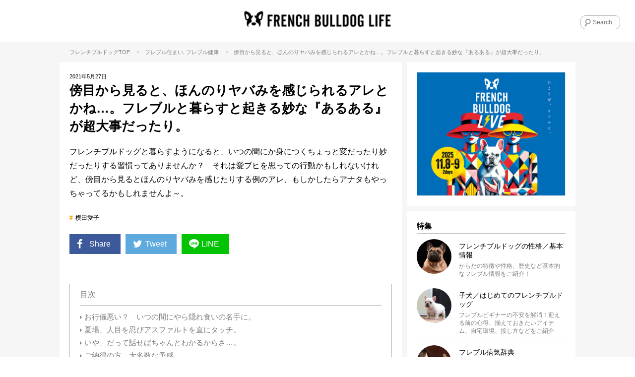

--- FILE ---
content_type: text/html; charset=UTF-8
request_url: https://frenchbulldog.life/column/66542
body_size: 28417
content:
<!DOCTYPE html>
<html lang="ja">
<head>
<!-- yahooサイトジェネラルタグ -->
<script async src="https://s.yimg.jp/images/listing/tool/cv/ytag.js"></script>
<script>
window.yjDataLayer = window.yjDataLayer || [];
function ytag() { yjDataLayer.push(arguments); }
ytag({"type":"ycl_cookie"});
</script>
	
<!-- Google Tag Manager -->
<script>(function(w,d,s,l,i){w[l]=w[l]||[];w[l].push({'gtm.start':
new Date().getTime(),event:'gtm.js'});var f=d.getElementsByTagName(s)[0],
j=d.createElement(s),dl=l!='dataLayer'?'&l='+l:'';j.async=true;j.src=
'https://www.googletagmanager.com/gtm.js?id='+i+dl;f.parentNode.insertBefore(j,f);
})(window,document,'script','dataLayer','GTM-5TM96XK');</script>
<!-- End Google Tag Manager -->
<!-- Google Adsense -->
<script async data-type="lazy" data-src="//pagead2.googlesyndication.com/pagead/js/adsbygoogle.js"></script>
<script>
     (adsbygoogle = window.adsbygoogle || []).push({
          google_ad_client: "ca-pub-7358716724803855",
          enable_page_level_ads: true
     });
</script>
<!-- End Google Adsense -->
<meta name="viewport" content="width=device-width, initial-scale=1, maximum-scale=1, minimum-scale=1">
<meta charset="UTF-8">


		<title>傍目から見ると、ほんのりヤバみを感じられるアレとかね…。フレブルと暮らすと起きる妙な『あるある』が超大事だったり。 | フレンチブルドッグライフ</title>
<meta property="og:title" content="傍目から見ると、ほんのりヤバみを感じられるアレとかね…。フレブルと暮らすと起きる妙な『あるある』が超大事だったり。 | フレンチブルドッグライフ" />
<meta name="twitter:title" content="傍目から見ると、ほんのりヤバみを感じられるアレとかね…。フレブルと暮らすと起きる妙な『あるある』が超大事だったり。 | フレンチブルドッグライフ">
	<meta name="description" content="フレンチブルドッグと暮らすようになると、いつの間にか身につくちょっと変だったり妙だったりする習慣ってありませんか？　それは愛ブヒを思っての行動かもしれないけれど、傍目から見るとほんのりヤバみを感じたりする例のアレ、もしかしたらアナタもやっちゃってるかもしれませんよ～。">
<meta property="og:description" content="フレンチブルドッグと暮らすようになると、いつの間にか身につくちょっと変だったり妙だったりする習慣ってありませんか？　それは愛ブヒを思っての行動かもしれないけれど、傍目から見るとほんのりヤバみを感じたりする例のアレ、もしかしたらアナタもやっちゃってるかもしれませんよ～。" />
<meta name="twitter:description" content="フレンチブルドッグと暮らすようになると、いつの間にか身につくちょっと変だったり妙だったりする習慣ってありませんか？　それは愛ブヒを思っての行動かもしれないけれど、傍目から見るとほんのりヤバみを感じたりする例のアレ、もしかしたらアナタもやっちゃってるかもしれませんよ～。" />
	


<meta name="keywords" content="フレンチブルドッグ,フレンチブルドック,フレブル,french bulldog,フレブルライフ,french bulldog life,横田愛子,">

	<meta name="thumbnail" content="https://dzhf35fckux73.cloudfront.net/wp-content/uploads/2021/05/f5-1.jpg" />
<meta property="og:image" content="https://dzhf35fckux73.cloudfront.net/wp-content/uploads/2021/05/f5-1.jpg">
<meta name="twitter:image" content="https://dzhf35fckux73.cloudfront.net/wp-content/uploads/2021/05/f5-1.jpg">
	

<meta property="og:type" content="article">


<meta property="og:url" content="https://frenchbulldog.life/column/66542">

<meta name="twitter:site" content="@FreBullLife">
<meta name="twitter:creator" content="@FreBullLife">
<meta name="twitter:card" content="summary_large_image">
<link rel="apple-touch-icon" href="https://dzhf35fckux73.cloudfront.net/wp-content/uploads/2016/12/cd33b61263bc9343d48968862540dff9.png" />
<link rel="icon" href="https://dzhf35fckux73.cloudfront.net/wp-content/themes/frenchbulldoglife/images/favicon32x32.png" sizes="32x32" />
<link rel="icon" href="https://dzhf35fckux73.cloudfront.net/wp-content/themes/frenchbulldoglife/images/favicon48x48.png" sizes="48x48" />
<link rel="stylesheet" href="https://dzhf35fckux73.cloudfront.net/wp-content/themes/frenchbulldoglife/style.css?ver=20251220130617" />
 
<style>
	.yarpp-related {
		opacity:0;
	}
	.moved .yarpp-related {
		opacity:1;
	}
	#single-contents .yarpp-related h3 {
		line-height:1.4;
		font-size:15px;
		font-weight:700;
		border-bottom:1px solid #000;
		padding-bottom:5px;
		margin-bottom:20px;
		margin-top:40px;
		color:#000;
	}
	#main-contents .yarpp-thumbnails-horizontal {
		letter-spacing:-.5em;
	}
	#main-contents .yarpp-thumbnails-horizontal .yarpp-thumbnail {
		display:inline-block;
		letter-spacing:normal;
		vertical-align:top;
		margin:0 2.92% 2.92% 0;
		margin-right:calc(100% * 19 / 650);
		margin-bottom:calc(100% * 19 / 650);
		width:31.38%;
		width:calc(100% * 204 / 650);
		height:auto;
		border:none;
		-webkit-transition:all .2s linear;
		transition:all .2s linear;
	}
	#main-contents .yarpp-thumbnails-horizontal .yarpp-thumbnail:hover {
		opacity:0.5;
	}
	#main-contents .yarpp-thumbnails-horizontal .yarpp-thumbnail:nth-child(3n) {
		margin-right:0;
	}
	#main-contents .yarpp-thumbnail .yarpp-thumbnail-wrap {
		width:100%;
		padding-top:75%;
		margin-bottom:10px;
		position:relative;
	}
	#main-contents .yarpp-thumbnail img {
		width:100%;
		height:100%;
		position:absolute;
		top:0;
		left:0;
		margin:0;
	}
	#main-contents .yarpp-thumbnails-horizontal .yarpp-thumbnail-title {
		color:#000;
		width:100%;
		max-height:100%;
		margin:0;
		padding:0 5px;
		font-weight:400;
		font-size:14px;
	}

</style>
<script type="text/javascript"> LineIt.loadButton(); </script>

<link rel="canonical" href="https://frenchbulldog.life/column/66542" />

<style>
	.cat-rainbow_bridge,
	.cat-senior,
	.cat-spain,
	.cat-middle-senior,
	.cat-doctor,
	.cat-selected-gear,
	.cat-leader,
	.cat-tanakamiho,
	.cat-butch,
	.cat-buhi,
	.cat-dog-shoes {
		display: none !important;
	}
</style>


<style>
.custom-html-widget a[class^="bnr"] {display: none;}
.custom-html-widget span[class^="bnr"] {display: none;}
.ad_space-wrap a[class^="bnr"] {display: none;}
.ad_space-wrap span[class^="bnr"] {display: none;}

.custom-html-widget a.bnr-common {display: block;}
.custom-html-widget span.bnr-common {display: block;}
.ad_space-wrap a.bnr-common {display: block;}
.ad_space-wrap span.bnr-common {display: block;}
</style>



<meta name='robots' content='max-image-preview:large' />
	<style>img:is([sizes="auto" i], [sizes^="auto," i]) { contain-intrinsic-size: 3000px 1500px }</style>
	<script type="text/javascript" id="wpp-js" src="https://dzhf35fckux73.cloudfront.net/wp-content/plugins/wordpress-popular-posts/assets/js/wpp.min.js?ver=7.3.6" data-sampling="1" data-sampling-rate="100" data-api-url="https://frenchbulldog.life/wp-json/wordpress-popular-posts" data-post-id="66542" data-token="05ef271d4e" data-lang="0" data-debug="0"></script>
<link rel="alternate" type="application/rss+xml" title="フレンチブルドッグ専門情報メディア | フレンチブルドッグライフ[French Bulldog Life] &raquo; 傍目から見ると、ほんのりヤバみを感じられるアレとかね…。フレブルと暮らすと起きる妙な『あるある』が超大事だったり。 のコメントのフィード" href="https://frenchbulldog.life/column/66542/feed" />
<script type="text/javascript">
/* <![CDATA[ */
window._wpemojiSettings = {"baseUrl":"https:\/\/s.w.org\/images\/core\/emoji\/16.0.1\/72x72\/","ext":".png","svgUrl":"https:\/\/s.w.org\/images\/core\/emoji\/16.0.1\/svg\/","svgExt":".svg","source":{"concatemoji":"https:\/\/dzhf35fckux73.cloudfront.net\/wp-includes\/js\/wp-emoji-release.min.js?ver=6.8.3"}};
/*! This file is auto-generated */
!function(s,n){var o,i,e;function c(e){try{var t={supportTests:e,timestamp:(new Date).valueOf()};sessionStorage.setItem(o,JSON.stringify(t))}catch(e){}}function p(e,t,n){e.clearRect(0,0,e.canvas.width,e.canvas.height),e.fillText(t,0,0);var t=new Uint32Array(e.getImageData(0,0,e.canvas.width,e.canvas.height).data),a=(e.clearRect(0,0,e.canvas.width,e.canvas.height),e.fillText(n,0,0),new Uint32Array(e.getImageData(0,0,e.canvas.width,e.canvas.height).data));return t.every(function(e,t){return e===a[t]})}function u(e,t){e.clearRect(0,0,e.canvas.width,e.canvas.height),e.fillText(t,0,0);for(var n=e.getImageData(16,16,1,1),a=0;a<n.data.length;a++)if(0!==n.data[a])return!1;return!0}function f(e,t,n,a){switch(t){case"flag":return n(e,"\ud83c\udff3\ufe0f\u200d\u26a7\ufe0f","\ud83c\udff3\ufe0f\u200b\u26a7\ufe0f")?!1:!n(e,"\ud83c\udde8\ud83c\uddf6","\ud83c\udde8\u200b\ud83c\uddf6")&&!n(e,"\ud83c\udff4\udb40\udc67\udb40\udc62\udb40\udc65\udb40\udc6e\udb40\udc67\udb40\udc7f","\ud83c\udff4\u200b\udb40\udc67\u200b\udb40\udc62\u200b\udb40\udc65\u200b\udb40\udc6e\u200b\udb40\udc67\u200b\udb40\udc7f");case"emoji":return!a(e,"\ud83e\udedf")}return!1}function g(e,t,n,a){var r="undefined"!=typeof WorkerGlobalScope&&self instanceof WorkerGlobalScope?new OffscreenCanvas(300,150):s.createElement("canvas"),o=r.getContext("2d",{willReadFrequently:!0}),i=(o.textBaseline="top",o.font="600 32px Arial",{});return e.forEach(function(e){i[e]=t(o,e,n,a)}),i}function t(e){var t=s.createElement("script");t.src=e,t.defer=!0,s.head.appendChild(t)}"undefined"!=typeof Promise&&(o="wpEmojiSettingsSupports",i=["flag","emoji"],n.supports={everything:!0,everythingExceptFlag:!0},e=new Promise(function(e){s.addEventListener("DOMContentLoaded",e,{once:!0})}),new Promise(function(t){var n=function(){try{var e=JSON.parse(sessionStorage.getItem(o));if("object"==typeof e&&"number"==typeof e.timestamp&&(new Date).valueOf()<e.timestamp+604800&&"object"==typeof e.supportTests)return e.supportTests}catch(e){}return null}();if(!n){if("undefined"!=typeof Worker&&"undefined"!=typeof OffscreenCanvas&&"undefined"!=typeof URL&&URL.createObjectURL&&"undefined"!=typeof Blob)try{var e="postMessage("+g.toString()+"("+[JSON.stringify(i),f.toString(),p.toString(),u.toString()].join(",")+"));",a=new Blob([e],{type:"text/javascript"}),r=new Worker(URL.createObjectURL(a),{name:"wpTestEmojiSupports"});return void(r.onmessage=function(e){c(n=e.data),r.terminate(),t(n)})}catch(e){}c(n=g(i,f,p,u))}t(n)}).then(function(e){for(var t in e)n.supports[t]=e[t],n.supports.everything=n.supports.everything&&n.supports[t],"flag"!==t&&(n.supports.everythingExceptFlag=n.supports.everythingExceptFlag&&n.supports[t]);n.supports.everythingExceptFlag=n.supports.everythingExceptFlag&&!n.supports.flag,n.DOMReady=!1,n.readyCallback=function(){n.DOMReady=!0}}).then(function(){return e}).then(function(){var e;n.supports.everything||(n.readyCallback(),(e=n.source||{}).concatemoji?t(e.concatemoji):e.wpemoji&&e.twemoji&&(t(e.twemoji),t(e.wpemoji)))}))}((window,document),window._wpemojiSettings);
/* ]]> */
</script>
<style id='wp-emoji-styles-inline-css' type='text/css'>

	img.wp-smiley, img.emoji {
		display: inline !important;
		border: none !important;
		box-shadow: none !important;
		height: 1em !important;
		width: 1em !important;
		margin: 0 0.07em !important;
		vertical-align: -0.1em !important;
		background: none !important;
		padding: 0 !important;
	}
</style>
<link rel='stylesheet' id='wp-block-library-css' href='https://dzhf35fckux73.cloudfront.net/wp-includes/css/dist/block-library/style.min.css?ver=6.8.3' type='text/css' media='all' />
<style id='classic-theme-styles-inline-css' type='text/css'>
/*! This file is auto-generated */
.wp-block-button__link{color:#fff;background-color:#32373c;border-radius:9999px;box-shadow:none;text-decoration:none;padding:calc(.667em + 2px) calc(1.333em + 2px);font-size:1.125em}.wp-block-file__button{background:#32373c;color:#fff;text-decoration:none}
</style>
<style id='global-styles-inline-css' type='text/css'>
:root{--wp--preset--aspect-ratio--square: 1;--wp--preset--aspect-ratio--4-3: 4/3;--wp--preset--aspect-ratio--3-4: 3/4;--wp--preset--aspect-ratio--3-2: 3/2;--wp--preset--aspect-ratio--2-3: 2/3;--wp--preset--aspect-ratio--16-9: 16/9;--wp--preset--aspect-ratio--9-16: 9/16;--wp--preset--color--black: #000000;--wp--preset--color--cyan-bluish-gray: #abb8c3;--wp--preset--color--white: #ffffff;--wp--preset--color--pale-pink: #f78da7;--wp--preset--color--vivid-red: #cf2e2e;--wp--preset--color--luminous-vivid-orange: #ff6900;--wp--preset--color--luminous-vivid-amber: #fcb900;--wp--preset--color--light-green-cyan: #7bdcb5;--wp--preset--color--vivid-green-cyan: #00d084;--wp--preset--color--pale-cyan-blue: #8ed1fc;--wp--preset--color--vivid-cyan-blue: #0693e3;--wp--preset--color--vivid-purple: #9b51e0;--wp--preset--gradient--vivid-cyan-blue-to-vivid-purple: linear-gradient(135deg,rgba(6,147,227,1) 0%,rgb(155,81,224) 100%);--wp--preset--gradient--light-green-cyan-to-vivid-green-cyan: linear-gradient(135deg,rgb(122,220,180) 0%,rgb(0,208,130) 100%);--wp--preset--gradient--luminous-vivid-amber-to-luminous-vivid-orange: linear-gradient(135deg,rgba(252,185,0,1) 0%,rgba(255,105,0,1) 100%);--wp--preset--gradient--luminous-vivid-orange-to-vivid-red: linear-gradient(135deg,rgba(255,105,0,1) 0%,rgb(207,46,46) 100%);--wp--preset--gradient--very-light-gray-to-cyan-bluish-gray: linear-gradient(135deg,rgb(238,238,238) 0%,rgb(169,184,195) 100%);--wp--preset--gradient--cool-to-warm-spectrum: linear-gradient(135deg,rgb(74,234,220) 0%,rgb(151,120,209) 20%,rgb(207,42,186) 40%,rgb(238,44,130) 60%,rgb(251,105,98) 80%,rgb(254,248,76) 100%);--wp--preset--gradient--blush-light-purple: linear-gradient(135deg,rgb(255,206,236) 0%,rgb(152,150,240) 100%);--wp--preset--gradient--blush-bordeaux: linear-gradient(135deg,rgb(254,205,165) 0%,rgb(254,45,45) 50%,rgb(107,0,62) 100%);--wp--preset--gradient--luminous-dusk: linear-gradient(135deg,rgb(255,203,112) 0%,rgb(199,81,192) 50%,rgb(65,88,208) 100%);--wp--preset--gradient--pale-ocean: linear-gradient(135deg,rgb(255,245,203) 0%,rgb(182,227,212) 50%,rgb(51,167,181) 100%);--wp--preset--gradient--electric-grass: linear-gradient(135deg,rgb(202,248,128) 0%,rgb(113,206,126) 100%);--wp--preset--gradient--midnight: linear-gradient(135deg,rgb(2,3,129) 0%,rgb(40,116,252) 100%);--wp--preset--font-size--small: 13px;--wp--preset--font-size--medium: 20px;--wp--preset--font-size--large: 36px;--wp--preset--font-size--x-large: 42px;--wp--preset--spacing--20: 0.44rem;--wp--preset--spacing--30: 0.67rem;--wp--preset--spacing--40: 1rem;--wp--preset--spacing--50: 1.5rem;--wp--preset--spacing--60: 2.25rem;--wp--preset--spacing--70: 3.38rem;--wp--preset--spacing--80: 5.06rem;--wp--preset--shadow--natural: 6px 6px 9px rgba(0, 0, 0, 0.2);--wp--preset--shadow--deep: 12px 12px 50px rgba(0, 0, 0, 0.4);--wp--preset--shadow--sharp: 6px 6px 0px rgba(0, 0, 0, 0.2);--wp--preset--shadow--outlined: 6px 6px 0px -3px rgba(255, 255, 255, 1), 6px 6px rgba(0, 0, 0, 1);--wp--preset--shadow--crisp: 6px 6px 0px rgba(0, 0, 0, 1);}:where(.is-layout-flex){gap: 0.5em;}:where(.is-layout-grid){gap: 0.5em;}body .is-layout-flex{display: flex;}.is-layout-flex{flex-wrap: wrap;align-items: center;}.is-layout-flex > :is(*, div){margin: 0;}body .is-layout-grid{display: grid;}.is-layout-grid > :is(*, div){margin: 0;}:where(.wp-block-columns.is-layout-flex){gap: 2em;}:where(.wp-block-columns.is-layout-grid){gap: 2em;}:where(.wp-block-post-template.is-layout-flex){gap: 1.25em;}:where(.wp-block-post-template.is-layout-grid){gap: 1.25em;}.has-black-color{color: var(--wp--preset--color--black) !important;}.has-cyan-bluish-gray-color{color: var(--wp--preset--color--cyan-bluish-gray) !important;}.has-white-color{color: var(--wp--preset--color--white) !important;}.has-pale-pink-color{color: var(--wp--preset--color--pale-pink) !important;}.has-vivid-red-color{color: var(--wp--preset--color--vivid-red) !important;}.has-luminous-vivid-orange-color{color: var(--wp--preset--color--luminous-vivid-orange) !important;}.has-luminous-vivid-amber-color{color: var(--wp--preset--color--luminous-vivid-amber) !important;}.has-light-green-cyan-color{color: var(--wp--preset--color--light-green-cyan) !important;}.has-vivid-green-cyan-color{color: var(--wp--preset--color--vivid-green-cyan) !important;}.has-pale-cyan-blue-color{color: var(--wp--preset--color--pale-cyan-blue) !important;}.has-vivid-cyan-blue-color{color: var(--wp--preset--color--vivid-cyan-blue) !important;}.has-vivid-purple-color{color: var(--wp--preset--color--vivid-purple) !important;}.has-black-background-color{background-color: var(--wp--preset--color--black) !important;}.has-cyan-bluish-gray-background-color{background-color: var(--wp--preset--color--cyan-bluish-gray) !important;}.has-white-background-color{background-color: var(--wp--preset--color--white) !important;}.has-pale-pink-background-color{background-color: var(--wp--preset--color--pale-pink) !important;}.has-vivid-red-background-color{background-color: var(--wp--preset--color--vivid-red) !important;}.has-luminous-vivid-orange-background-color{background-color: var(--wp--preset--color--luminous-vivid-orange) !important;}.has-luminous-vivid-amber-background-color{background-color: var(--wp--preset--color--luminous-vivid-amber) !important;}.has-light-green-cyan-background-color{background-color: var(--wp--preset--color--light-green-cyan) !important;}.has-vivid-green-cyan-background-color{background-color: var(--wp--preset--color--vivid-green-cyan) !important;}.has-pale-cyan-blue-background-color{background-color: var(--wp--preset--color--pale-cyan-blue) !important;}.has-vivid-cyan-blue-background-color{background-color: var(--wp--preset--color--vivid-cyan-blue) !important;}.has-vivid-purple-background-color{background-color: var(--wp--preset--color--vivid-purple) !important;}.has-black-border-color{border-color: var(--wp--preset--color--black) !important;}.has-cyan-bluish-gray-border-color{border-color: var(--wp--preset--color--cyan-bluish-gray) !important;}.has-white-border-color{border-color: var(--wp--preset--color--white) !important;}.has-pale-pink-border-color{border-color: var(--wp--preset--color--pale-pink) !important;}.has-vivid-red-border-color{border-color: var(--wp--preset--color--vivid-red) !important;}.has-luminous-vivid-orange-border-color{border-color: var(--wp--preset--color--luminous-vivid-orange) !important;}.has-luminous-vivid-amber-border-color{border-color: var(--wp--preset--color--luminous-vivid-amber) !important;}.has-light-green-cyan-border-color{border-color: var(--wp--preset--color--light-green-cyan) !important;}.has-vivid-green-cyan-border-color{border-color: var(--wp--preset--color--vivid-green-cyan) !important;}.has-pale-cyan-blue-border-color{border-color: var(--wp--preset--color--pale-cyan-blue) !important;}.has-vivid-cyan-blue-border-color{border-color: var(--wp--preset--color--vivid-cyan-blue) !important;}.has-vivid-purple-border-color{border-color: var(--wp--preset--color--vivid-purple) !important;}.has-vivid-cyan-blue-to-vivid-purple-gradient-background{background: var(--wp--preset--gradient--vivid-cyan-blue-to-vivid-purple) !important;}.has-light-green-cyan-to-vivid-green-cyan-gradient-background{background: var(--wp--preset--gradient--light-green-cyan-to-vivid-green-cyan) !important;}.has-luminous-vivid-amber-to-luminous-vivid-orange-gradient-background{background: var(--wp--preset--gradient--luminous-vivid-amber-to-luminous-vivid-orange) !important;}.has-luminous-vivid-orange-to-vivid-red-gradient-background{background: var(--wp--preset--gradient--luminous-vivid-orange-to-vivid-red) !important;}.has-very-light-gray-to-cyan-bluish-gray-gradient-background{background: var(--wp--preset--gradient--very-light-gray-to-cyan-bluish-gray) !important;}.has-cool-to-warm-spectrum-gradient-background{background: var(--wp--preset--gradient--cool-to-warm-spectrum) !important;}.has-blush-light-purple-gradient-background{background: var(--wp--preset--gradient--blush-light-purple) !important;}.has-blush-bordeaux-gradient-background{background: var(--wp--preset--gradient--blush-bordeaux) !important;}.has-luminous-dusk-gradient-background{background: var(--wp--preset--gradient--luminous-dusk) !important;}.has-pale-ocean-gradient-background{background: var(--wp--preset--gradient--pale-ocean) !important;}.has-electric-grass-gradient-background{background: var(--wp--preset--gradient--electric-grass) !important;}.has-midnight-gradient-background{background: var(--wp--preset--gradient--midnight) !important;}.has-small-font-size{font-size: var(--wp--preset--font-size--small) !important;}.has-medium-font-size{font-size: var(--wp--preset--font-size--medium) !important;}.has-large-font-size{font-size: var(--wp--preset--font-size--large) !important;}.has-x-large-font-size{font-size: var(--wp--preset--font-size--x-large) !important;}
:where(.wp-block-post-template.is-layout-flex){gap: 1.25em;}:where(.wp-block-post-template.is-layout-grid){gap: 1.25em;}
:where(.wp-block-columns.is-layout-flex){gap: 2em;}:where(.wp-block-columns.is-layout-grid){gap: 2em;}
:root :where(.wp-block-pullquote){font-size: 1.5em;line-height: 1.6;}
</style>
<link rel='stylesheet' id='contact-form-7-css' href='https://dzhf35fckux73.cloudfront.net/wp-content/plugins/contact-form-7/includes/css/styles.css?ver=6.1.4' type='text/css' media='all' />
<link rel='stylesheet' id='toc-screen-css' href='https://dzhf35fckux73.cloudfront.net/wp-content/plugins/table-of-contents-plus/screen.min.css?ver=2411.1' type='text/css' media='all' />
<style id='toc-screen-inline-css' type='text/css'>
div#toc_container {width: 100%;}
</style>
<link rel='stylesheet' id='wp-ulike-css' href='https://dzhf35fckux73.cloudfront.net/wp-content/plugins/wp-ulike/assets/css/wp-ulike.min.css?ver=4.8.2' type='text/css' media='all' />
<link rel='stylesheet' id='wordpress-popular-posts-css-css' href='https://dzhf35fckux73.cloudfront.net/wp-content/plugins/wordpress-popular-posts/assets/css/wpp.css?ver=7.3.6' type='text/css' media='all' />
<link rel='stylesheet' id='arve-css' href='https://dzhf35fckux73.cloudfront.net/wp-content/plugins/advanced-responsive-video-embedder/build/main.css?ver=10.8.1' type='text/css' media='all' />
<link rel='stylesheet' id='wp-pagenavi-css' href='https://dzhf35fckux73.cloudfront.net/wp-content/plugins/wp-pagenavi/pagenavi-css.css?ver=2.70' type='text/css' media='all' />
<script type="text/javascript" src="https://dzhf35fckux73.cloudfront.net/wp-includes/js/jquery/jquery.min.js?ver=3.7.1" id="jquery-core-js"></script>
<script type="text/javascript" src="https://dzhf35fckux73.cloudfront.net/wp-includes/js/jquery/jquery-migrate.min.js?ver=3.4.1" id="jquery-migrate-js"></script>
<link rel="https://api.w.org/" href="https://frenchbulldog.life/wp-json/" /><link rel="alternate" title="JSON" type="application/json" href="https://frenchbulldog.life/wp-json/wp/v2/posts/66542" /><link rel="EditURI" type="application/rsd+xml" title="RSD" href="https://frenchbulldog.life/xmlrpc.php?rsd" />
<meta name="generator" content="WordPress 6.8.3" />
<link rel='shortlink' href='https://frenchbulldog.life/?p=66542' />
<link rel="alternate" title="oEmbed (JSON)" type="application/json+oembed" href="https://frenchbulldog.life/wp-json/oembed/1.0/embed?url=https%3A%2F%2Ffrenchbulldog.life%2Fcolumn%2F66542" />
<link rel="alternate" title="oEmbed (XML)" type="text/xml+oembed" href="https://frenchbulldog.life/wp-json/oembed/1.0/embed?url=https%3A%2F%2Ffrenchbulldog.life%2Fcolumn%2F66542&#038;format=xml" />
            <style id="wpp-loading-animation-styles">@-webkit-keyframes bgslide{from{background-position-x:0}to{background-position-x:-200%}}@keyframes bgslide{from{background-position-x:0}to{background-position-x:-200%}}.wpp-widget-block-placeholder,.wpp-shortcode-placeholder{margin:0 auto;width:60px;height:3px;background:#dd3737;background:linear-gradient(90deg,#dd3737 0%,#571313 10%,#dd3737 100%);background-size:200% auto;border-radius:3px;-webkit-animation:bgslide 1s infinite linear;animation:bgslide 1s infinite linear}</style>
            <noscript><style id="rocket-lazyload-nojs-css">.rll-youtube-player, [data-lazy-src]{display:none !important;}</style></noscript><meta data-pso-pv="1.2.1" data-pso-pt="singlePost" data-pso-th="486dd47eaa0666553e3809f622a8908a"><script async data-type="lazy" data-src="//pagead2.googlesyndication.com/pagead/js/adsbygoogle.js"></script>
<script>
  (adsbygoogle = window.adsbygoogle || []).push({
    google_ad_client: "ca-pub-7358716724803855",
    enable_page_level_ads: true
  });
</script>
</head>

<body class="wp-singular post-template-default single single-post postid-66542 single-format-standard wp-theme-frenchbulldoglife">
<!-- Google Tag Manager (noscript) -->
<noscript><iframe src="https://www.googletagmanager.com/ns.html?id=GTM-5TM96XK"
height="0" width="0" style="display:none;visibility:hidden"></iframe></noscript>
<!-- End Google Tag Manager (noscript) -->
<div id="fb-root"></div>
<script data-type="lazy" data-src="[data-uri]"></script>

		<div class="menu-left menuOff">
		<div class="menu-left-section-wrap">
			<h2 class="widgettitle">特集</h2>
			<ul class="menu-left-features-lists">
				<div class="menu-features_all-container"><ul id="menu-features_all" class="menu"><li id="menu-item-525" class="menu-item menu-item-type-post_type menu-item-object-page menu-item-525"><i class="icon-right-dir"></i><a href="https://frenchbulldog.life/profile">フレンチブルドッグ基本情報</a></li>
<li id="menu-item-251" class="menu-item menu-item-type-post_type menu-item-object-page menu-item-251"><i class="icon-right-dir"></i><a href="https://frenchbulldog.life/beginner">子犬／はじめてのフレンチブルドッグ</a></li>
<li id="menu-item-255" class="menu-item menu-item-type-post_type menu-item-object-page menu-item-255"><i class="icon-right-dir"></i><a href="https://frenchbulldog.life/disease">フレブル病気辞典</a></li>
<li id="menu-item-116824" class="menu-item menu-item-type-post_type menu-item-object-page menu-item-116824"><i class="icon-right-dir"></i><a href="https://frenchbulldog.life/live/2024-2days">French Bulldog LIVE&#x26a1;&#xfe0f;2024 (フレブルLIVE)</a></li>
<li id="menu-item-129510" class="menu-item menu-item-type-post_type menu-item-object-page menu-item-129510"><i class="icon-right-dir"></i><a href="https://frenchbulldog.life/shinskin">【特集】シン・スキンケア</a></li>
<li id="menu-item-113050" class="menu-item menu-item-type-post_type menu-item-object-page menu-item-113050"><i class="icon-right-dir"></i><a href="https://frenchbulldog.life/thefu-do">永遠の選択。フレンチブルドッグ専用「THE fu-do(ザ・フード)」</a></li>
<li id="menu-item-29055" class="menu-item menu-item-type-post_type menu-item-object-page menu-item-29055"><i class="icon-right-dir"></i><a href="https://frenchbulldog.life/legend">レジェンドブヒの肖像ー10歳を超えて</a></li>
<li id="menu-item-27450" class="menu-item menu-item-type-post_type menu-item-object-page menu-item-27450"><i class="icon-right-dir"></i><a href="https://frenchbulldog.life/doctor">もしものときの名医名鑑</a></li>
<li id="menu-item-27876" class="menu-item menu-item-type-post_type menu-item-object-page menu-item-27876"><i class="icon-right-dir"></i><a href="https://frenchbulldog.life/middle-senior">5歳からのミドルシニアLIFE</a></li>
<li id="menu-item-25488" class="menu-item menu-item-type-post_type menu-item-object-page menu-item-25488"><i class="icon-right-dir"></i><a href="https://frenchbulldog.life/selected-gear">編集部厳選！本当に使えるドッグギア</a></li>
<li id="menu-item-25602" class="menu-item menu-item-type-post_type menu-item-object-page menu-item-25602"><i class="icon-right-dir"></i><a href="https://frenchbulldog.life/leader">わたしは、愛ブヒのリーダーになるのダ。</a></li>
<li id="menu-item-14577" class="menu-item menu-item-type-post_type menu-item-object-page menu-item-14577"><i class="icon-right-dir"></i><a href="https://frenchbulldog.life/store">フレブルライフ ストア</a></li>
<li id="menu-item-253" class="menu-item menu-item-type-post_type menu-item-object-page menu-item-253"><i class="icon-right-dir"></i><a href="https://frenchbulldog.life/pet-hoken">フレブルペット保険ガイド</a></li>
<li id="menu-item-256" class="menu-item menu-item-type-post_type menu-item-object-page menu-item-256"><i class="icon-right-dir"></i><a href="https://frenchbulldog.life/hogo-ken">フレブル里親/保護犬情報</a></li>
<li id="menu-item-258" class="menu-item menu-item-type-post_type menu-item-object-page menu-item-258"><i class="icon-right-dir"></i><a href="https://frenchbulldog.life/rainbow-bridge">虹の橋</a></li>
<li id="menu-item-261" class="menu-item menu-item-type-post_type menu-item-object-page menu-item-261"><i class="icon-right-dir"></i><a href="https://frenchbulldog.life/ranking">ランキング</a></li>
</ul></div>			</ul>
		</div>
		<div class="menu-left-section-wrap">
			<h2 class="widgettitle">カテゴリー</h2>
			<ul class="category-lists">
																																																																																																																																																																																																																<li class="cat-goods"><a href="https://frenchbulldog.life/column-category/goods"><div style="background-image:url(https://dzhf35fckux73.cloudfront.net/wp-content/uploads/2016/11/cat-goods.png);"></div>グッズ</a></li>								<li class="cat-interest"><a href="https://frenchbulldog.life/column-category/interest"><div style="background-image:url(https://dzhf35fckux73.cloudfront.net/wp-content/uploads/2016/11/cat-lovefb.png);"></div>LOVE</a></li>								<li class="cat-travel"><a href="https://frenchbulldog.life/column-category/travel"><div style="background-image:url(https://dzhf35fckux73.cloudfront.net/wp-content/uploads/2016/11/cat-travel.png);"></div>旅行/お出かけ</a></li>								<li class="cat-recipe"><a href="https://frenchbulldog.life/column-category/recipe"><div style="background-image:url(https://dzhf35fckux73.cloudfront.net/wp-content/uploads/2016/11/cat-recipe.png);"></div>レシピ</a></li>								<li class="cat-kanban-ken"><a href="https://frenchbulldog.life/column-category/kanban-ken"><div style="background-image:url(https://dzhf35fckux73.cloudfront.net/wp-content/uploads/2016/11/cat-ouen.png);"></div>看板犬</a></li>								<li class="cat-outdoor"><a href="https://frenchbulldog.life/column-category/outdoor"><div style="background-image:url(https://dzhf35fckux73.cloudfront.net/wp-content/uploads/2016/11/cat-outdoor.png);"></div>アウトドア</a></li>								<li class="cat-living"><a href="https://frenchbulldog.life/column-category/living"><div style="background-image:url(https://dzhf35fckux73.cloudfront.net/wp-content/uploads/2016/11/cat-living.png);"></div>住まい</a></li>								<li class="cat-health"><a href="https://frenchbulldog.life/column-category/health"><div style="background-image:url(https://dzhf35fckux73.cloudfront.net/wp-content/uploads/2016/11/cat-health.png);"></div>健康</a></li>								<li class="cat-book"><a href="https://frenchbulldog.life/column-category/book"><div style="background-image:url(https://dzhf35fckux73.cloudfront.net/wp-content/uploads/2016/11/cat-book.png);"></div>書籍</a></li>								<li class="cat-saigai-taisaku"><a href="https://frenchbulldog.life/column-category/saigai-taisaku"><div style="background-image:url(https://dzhf35fckux73.cloudfront.net/wp-content/uploads/2016/11/cat-saigai.png);"></div>災害対策</a></li>								<li class="cat-food"><a href="https://frenchbulldog.life/column-category/food"><div style="background-image:url(https://dzhf35fckux73.cloudfront.net/wp-content/uploads/2016/11/cat_food.png);"></div>ごはん/おやつ</a></li>								<li class="cat-training"><a href="https://frenchbulldog.life/column-category/training"><div style="background-image:url(https://dzhf35fckux73.cloudfront.net/wp-content/uploads/2016/11/cat-training.png);"></div>しつけ/マナー</a></li>							</ul>
		</div>
		<div class="menu-left-section-wrap">
			<h2 class="widgettitle">Follow Us</h2>
			<ul class="footer-followus">
				<div class="menu-social_sidebar-container"><ul id="menu-social_sidebar" class="menu"><li id="menu-item-129" class="menu-item menu-item-type-custom menu-item-object-custom menu-item-129"><a target="_blank" href="https://www.facebook.com/FrenchBulldogLife.Official/"><i class="icon-facebook-squared"></i></a></li>
<li id="menu-item-128" class="menu-item menu-item-type-custom menu-item-object-custom menu-item-128"><a target="_blank" href="https://twitter.com/FreBullLife"><i class="icon-twitter"></i></a></li>
<li id="menu-item-130" class="menu-item menu-item-type-custom menu-item-object-custom menu-item-130"><a target="_blank" href="https://www.instagram.com/french.bulldog.life/"><i class="icon-instagram"></i></a></li>
<li id="menu-item-127" class="line menu-item menu-item-type-custom menu-item-object-custom menu-item-127"><a target="_blank" href="https://line.me/R/ti/p/%40frenchbulldoglife"><i class="icon-line"></i></a></li>
</ul></div>			</ul>
		</div>
		<div class="menu-left-section-wrap">
			<h2 class="widgettitle">About Us</h2>
			<ul class="footer-aboutus">
				<div class="menu-footer-aboutus-container"><ul id="menu-footer-aboutus" class="menu"><li id="menu-item-262" class="menu-item menu-item-type-post_type menu-item-object-page menu-item-262"><i class="icon-right-dir"></i><a href="https://frenchbulldog.life/about">FRENCH BULLDOG LIFE とは</a></li>
<li id="menu-item-12029" class="menu-item menu-item-type-post_type menu-item-object-page menu-item-12029"><i class="icon-right-dir"></i><a href="https://frenchbulldog.life/buhi">フレンチブルドッグ専門誌BUHIとは</a></li>
<li id="menu-item-2842" class="menu-item menu-item-type-post_type menu-item-object-page menu-item-2842"><i class="icon-right-dir"></i><a href="https://frenchbulldog.life/about/media-policy">メディア運営ポリシー</a></li>
<li id="menu-item-71836" class="menu-item menu-item-type-custom menu-item-object-custom menu-item-71836"><i class="icon-right-dir"></i><a target="_blank" href="https://the-dot.life/privacy">プライバシーポリシー</a></li>
<li id="menu-item-23798" class="menu-item menu-item-type-post_type menu-item-object-page menu-item-23798"><i class="icon-right-dir"></i><a href="https://frenchbulldog.life/company">運営会社/お問合せ</a></li>
<li id="menu-item-97196" class="menu-item menu-item-type-custom menu-item-object-custom menu-item-97196"><i class="icon-right-dir"></i><a target="_blank" href="https://the-dot.life/marketing">ペット広告/マーケティング支援</a></li>
</ul></div>			</ul>
		</div>
	</div>
	<div class="overlay"></div>
	
	<div id="wrap">
	
		<header>
			<div id="header">
				<a class="menu-trigger" href="javascript:void(0);">
					<img src="https://dzhf35fckux73.cloudfront.net/wp-content/themes/frenchbulldoglife/images/menu-btn.png" alt="MENU" width="25" height="25">
				</a>
				<div class="header-logo"><a href="https://frenchbulldog.life/"><img src="https://dzhf35fckux73.cloudfront.net/wp-content/themes/frenchbulldoglife/images/logo.png" alt="FRENCH BULLDOG LIFE"></a></div>
				<div class="search-wrap">
					<form method="get" id="searchform" action="https://frenchbulldog.life">
						<input type="text" name="s" id="s" placeholder="Search.." />
					</form>
				</div>
			</div><!-- end of #header -->

						<div class="sp-header-ad">
				<a href="https://frenchbulldog.life/column/129280?banner=HeaderText">「フレブルLIVE 2025」開催決定！</a>
			</div>
			
		</header>

		<article>

			<div id="contents">
				<div class="breadcrumb subhead"><a href="https://frenchbulldog.life">フレンチブルドッグTOP</a>
														<span>&gt;</span>フレブル<a href="https://frenchbulldog.life/column-category/living" rel="category tag">住まい</a>, フレブル<a href="https://frenchbulldog.life/column-category/health" rel="category tag">健康</a>													<span>&gt;</span>傍目から見ると、ほんのりヤバみを感じられるアレとかね…。フレブルと暮らすと起きる妙な『あるある』が超大事だったり。</div>
				<section>
					<div class="section-wrap">

						<div id="main-contents">
														<div id="single-contents">
								
								<div class="single-header">
									<div class="single-date">2021年5月27日<span class="single-view"><i class="icon-eye"></i>3,181 View</span></div>
									<div class="single-title-wrap clearfix">
										<span class="single-thumb" style="background-image:url(https://dzhf35fckux73.cloudfront.net/wp-content/uploads/2021/05/f5-1-140x140.jpg);"></span>
										<h1 class="single-title">傍目から見ると、ほんのりヤバみを感じられるアレとかね…。フレブルと暮らすと起きる妙な『あるある』が超大事だったり。</h1>
									</div>

																		<div class="single-subhead-wrap">
										<p>フレンチブルドッグと暮らすようになると、いつの間にか身につくちょっと変だったり妙だったりする習慣ってありませんか？　それは愛ブヒを思っての行動かもしれないけれど、傍目から見るとほんのりヤバみを感じたりする例のアレ、もしかしたらアナタもやっちゃってるかもしれませんよ～。</p>									</div>
																	</div>

								<div class="single-tags-wrap">
									<ul class="clearfix tag-lists"><li><span>#</span><a href="https://frenchbulldog.life/tags/%e6%a8%aa%e7%94%b0%e6%84%9b%e5%ad%90" rel="tag">横田愛子</a></li></ul>								</div>

								<div class="single-share-wrap">
									<div class="share-flex">
										<ul class="share-btn">
											<li><a class="share-facebook" href="http://www.facebook.com/share.php?u=https://frenchbulldog.life/column/66542" onclick="window.open(this.href, 'FBwindow', 'width=650, height=450, menubar=no, toolbar=no, scrollbars=yes'); return false;"><i class="icon-facebook"></i>Share</a></li>
											<li><a class="share-twitter" href="http://twitter.com/intent/tweet?text=傍目から見ると、ほんのりヤバみを感じられるアレとかね…。フレブルと暮らすと起きる妙な『あるある』が超大事だったり。?&amp;url=https://frenchbulldog.life/column/66542" onclick="window.open(encodeURI(decodeURI(this.href)),'tweetwindow','width=550, height=450, personalbar=0, toolbar=0, scrollbars=1, resizable=1'); return false;"><i class="icon-twitter"></i>Tweet</a></li>
											<li class="line"><a class="share-line" href="http://line.me/R/msg/text/?傍目から見ると、ほんのりヤバみを感じられるアレとかね…。フレブルと暮らすと起きる妙な『あるある』が超大事だったり。%0D%0Ahttps://frenchbulldog.life/column/66542"><i class="icon-line"></i>LINE</a></li>
										</ul>
																				<div class="btn-app"><a href="https://frenchbulldog.life/app">アプリで読む</a></div>
																			</div>
								</div>

								<div class="ad-wrap">
																		<div class="for-sp ad_space-wrap">
										<a class="bnr-common bnr-appsule" href="https://frenchbulldog.life/live/2025-2days">
<img decoding="async" src="https://dzhf35fckux73.cloudfront.net/wp-content/uploads/2025/03/FBLIVE_web_thum-2.jpg" width="300" height="250" alt="フレンチブルドッグ,フレブルLIVE">
</a>

<a class="bnr-mymagazine bnr-yahoo bnr-excite bnr-auportal" href="">
</a>									</div>
																	</div>

								<div class="single-contents-wrap">
									<style scoped>.single .wrap-sp #main-contents #toc_container,.page .wrap-sp #main-contents #toc_container {display:block;}</style><div id="toc_container" class="toc_white no_bullets"><p class="toc_title">目次</p><ul class="toc_list"><li><a href="#i">お行儀悪い？　いつの間にやら隠れ食いの名手に。</a></li><li><a href="#i-2">夏場、人目を忍びアスファルトを直にタッチ。</a></li><li><a href="#i-3">いや、だって話せばちゃんとわかるからさ…。</a></li><li><a href="#i-4">ご納得の方、大多数な予感。</a></li></ul></div>
<h2 class="p3"><span id="i">お行儀悪い？　いつの間にやら隠れ食いの名手に。</span></h2>
<div id="attachment_66545" class="wp-caption aligncenter" style="width:100%;max-width: 1010px;"><img decoding="async" class="size-full wp-image-66545" src="https://dzhf35fckux73.cloudfront.net/wp-content/uploads/2021/05/shutterstock_217720432.jpg" alt="フレンチブルドッグ,オーナー,習慣" width="1000" height="662" /><p class="wp-caption-text">Wiro.Klyngz/shutterstock</p></div>
<p>&nbsp;</p>
<p class="p3">ええ、かつてはアタクシだってちゃあんとテーブルに向き合い椅子に腰掛けてゆったりいただいていたんですのよ。</p>
<p>&nbsp;</p>
<p class="p3">ちょっとお高いお紅茶なんかと一緒に、かぐわしいパンやケーキをね<span class="s1">…</span>。</p>
<p>&nbsp;</p>
<p class="p3">しかしいつの日からか、というか鼻ぺちゃなくせに誰より匂いに敏感で、しかもそれが甘～い香りが漂う美味しそうなものなら絶対に見逃してくれないフレブルと暮らすまでは。</p>
<div id="attachment_66544" class="wp-caption aligncenter" style="width:100%;max-width: 1010px;"><img loading="lazy" decoding="async" class="size-full wp-image-66544" src="https://dzhf35fckux73.cloudfront.net/wp-content/uploads/2021/05/shutterstock_1031281255.jpg" alt="フレンチブルドッグ,オーナー,習慣" width="1000" height="667" /><p class="wp-caption-text">Rusty Shepherd/shutterstock</p></div>
<p>&nbsp;</p>
<p class="p3">何なんでしょうね、あの彼らの嗅覚。</p>
<p>&nbsp;</p>
<p class="p3">食べたこともないはずなのにクリームだとかこんがりバターと焼きたてパンの香りをすかさずキャッチし、「くれよ、くれよう。家族だろ、なあ」とばかりにウルウルした瞳でこちらをじっと見つめてきたり。</p>
<p>&nbsp;</p>
<p class="p3">はたまたタフっとした愛らしい口元からは「ナイアガラか！」と突っ込みたくなるほどのヨダレがザバーッなんて状況をしてみせたり。</p>
<div id="attachment_66546" class="wp-caption aligncenter" style="width:100%;max-width: 1010px;"><img loading="lazy" decoding="async" class="size-full wp-image-66546" src="https://dzhf35fckux73.cloudfront.net/wp-content/uploads/2021/05/shutterstock_1074735536.jpg" alt="フレンチブルドッグ,オーナー,習慣" width="1000" height="667" /><p class="wp-caption-text">Amornpant Kookaki/shutterstock</p></div>
<p>&nbsp;</p>
<p class="p3">そうです。アタクシはブヒと暮らすようになってからというもの、いくら有名店のケーキや行列ができるブーランジェリーのパンであろうと、なぜかキッチンで立ったままコソコソと隠れ食いする女になってしまったのです。おほほ。</p>
<p>&nbsp;</p>
<p class="p3">それもこれも、あのじっとり見つめる視線と絶え間なく溢れるヨダレ。</p>
<p>&nbsp;</p>
<p class="p3">そして何よりも愛ブヒが放つ圧倒的な哀愁と圧に耐えられなくなったから。</p>
<div id="attachment_66549" class="wp-caption aligncenter" style="width:100%;max-width: 1010px;"><img loading="lazy" decoding="async" class="size-full wp-image-66549" src="https://dzhf35fckux73.cloudfront.net/wp-content/uploads/2021/05/shutterstock_1447780934.jpg" alt="フレンチブルドッグ,オーナー,習慣" width="1000" height="667" /><p class="wp-caption-text">Blazej Zablotny/shutterstock</p></div>
<p>&nbsp;</p>
<p class="p3">健康のことを考えるとあげるわけにもいかないし、かといってそんな圧に気付かぬフリしてゆったり食べるなんてそりゃ無理なハナシ。</p>
<p>&nbsp;</p>
<p class="p3">っていうか、そもそもにじり寄る圧力に押されて味なんてわかんなくなるわ。</p>
<p>&nbsp;</p>
<p class="p3"><span class="s1">…</span>というわけで、いつしか愛ブヒが寝ている隙やおもちゃに夢中になっている合間をついてコソコソとキッチンで隠れ食いするように（だが気付かれる）。</p>
<div id="attachment_66550" class="wp-caption aligncenter" style="width:100%;max-width: 1010px;"><img loading="lazy" decoding="async" class="size-full wp-image-66550" src="https://dzhf35fckux73.cloudfront.net/wp-content/uploads/2021/05/shutterstock_1332572510.jpg" alt="フレンチブルドッグ,オーナー,習慣" width="1000" height="667" /><p class="wp-caption-text">Trin Wi/shutterstock</p></div>
<p>&nbsp;</p>
<p class="p3">ああ、お行儀が悪いのはわかっているの。でもねえ、実はそんなブヒオーナーさん、多いんでねえかしら。</p>
<p class="p3"> </p>
<h2 class="p3"><span id="i-2">夏場、人目を忍びアスファルトを直にタッチ。</span></h2>
<div id="attachment_66551" class="wp-caption aligncenter" style="width:100%;max-width: 1010px;"><img loading="lazy" decoding="async" class="size-full wp-image-66551" src="https://dzhf35fckux73.cloudfront.net/wp-content/uploads/2021/05/shutterstock_1551729776.jpg" alt="フレンチブルドッグ,オーナー,習慣" width="1000" height="667" /><p class="wp-caption-text">Andreia Carvalho da Silva/shutterstock</p></div>
<p>&nbsp;</p>
<p class="p3">そうね、もうそろそろこの時期がやってきたわね。え、何がって？</p>
<p>&nbsp;</p>
<p class="p3">それはアタクシが一見かなり不審な行動に出る季節のことよ。</p>
<p>&nbsp;</p>
<p class="p3">それは夏。朝と夜の散歩の前には自分の手を地面のアスファルトにぺとりとくっつけ、その熱を確認するあの儀式。</p>
<div id="attachment_66558" class="wp-caption aligncenter" style="width:100%;max-width: 1010px;"><img loading="lazy" decoding="async" class="size-full wp-image-66558" src="https://dzhf35fckux73.cloudfront.net/wp-content/uploads/2021/05/shutterstock_1480427012.jpg" alt="フレンチブルドッグ,オーナー,習慣" width="1000" height="667" /><p class="wp-caption-text">Cody Gregory/shutterstock</p></div>
<p>&nbsp;</p>
<p class="p3">いや、別に大地のパワーに触れたいとかそんなんじゃねえからっ！　妙なカルトとかでもないから。</p>
<p>&nbsp;</p>
<p class="p3">ついでに言えば落ちてる小銭を探しているとかでもないですから。あしからず！</p>
<p>&nbsp;</p>
<p class="p3">そうなんです。フレブルはじめワンコオーナーならば夏場のアスファルトが彼らの肉球に与えるダメージの怖さはご存知なはず。</p>
<div id="attachment_66559" class="wp-caption aligncenter" style="width:100%;max-width: 1010px;"><img loading="lazy" decoding="async" class="size-full wp-image-66559" src="https://dzhf35fckux73.cloudfront.net/wp-content/uploads/2021/05/shutterstock_8386588.jpg" alt="フレンチブルドッグ,オーナー,習慣" width="1000" height="667" /><p class="wp-caption-text">david woodberry Pure Eye Photo/shutterstock</p></div>
<p>&nbsp;</p>
<p class="p3">そこで散歩に連れ出す前にはアスファルトに直接触れ、歩かせても大丈夫な温度かどうかを確かめることはもはやお約束。</p>
<p>&nbsp;</p>
<p class="p3">しかし一般的にはあまり理解されないことが多く、自宅前でおもむろにしゃがみこみ地面に触れる姿はちょっと異様に見えるのかも。</p>
<p>&nbsp;</p>
<p class="p3">ちなみに人間は手の平より手の甲の方が熱に敏感なので、アタクシはいつも手の甲をぺとり。</p>
<p>&nbsp;</p>
<p class="p3">通常であれば「触れる」という行為ではまず使わない手の甲を下に向けることで、いっそう不気味さが増すみたいね。</p>
<div id="attachment_66560" class="wp-caption aligncenter" style="width:100%;max-width: 1010px;"><img loading="lazy" decoding="async" class="size-full wp-image-66560" src="https://dzhf35fckux73.cloudfront.net/wp-content/uploads/2021/05/shutterstock_1830987896.jpg" alt="フレンチブルドッグ,オーナー,習慣" width="1000" height="667" /><p class="wp-caption-text">Honcharuk Andrii/shutterstock</p></div>
<p>&nbsp;</p>
<p class="p3">以前アタクシのその姿を偶然見てしまった隣人は突っ込むこともできず、何とも言えない半笑いでドアを閉めたわ。驚かせてごめんあそばせ。</p>
<p>&nbsp;</p>
<p class="p3">でもねえ、フレブルオーナーのみなさま。変人と思われても夏場の地面の温度の確認は絶対怠らないでくださいませ。</p>
<p>&nbsp;</p>
<p class="p3">相棒の可愛いあんよをやけどさせないためには、近所で「おかしな人」と噂されるくらいなんてことねえのさ。</p>
<p class="p3"> </p>
<h2 class="p3"><span id="i-3">いや、だって話せばちゃんとわかるからさ<span class="s1">…</span>。</span></h2>
<div id="attachment_66562" class="wp-caption aligncenter" style="width:100%;max-width: 1010px;"><img loading="lazy" decoding="async" class="size-full wp-image-66562" src="https://dzhf35fckux73.cloudfront.net/wp-content/uploads/2021/05/shutterstock_1729191373.jpg" alt="フレンチブルドッグ,オーナー,習慣" width="1000" height="668" /><p class="wp-caption-text">kuban_girl/shutterstock</p></div>
<p>&nbsp;</p>
<p class="p3">フレンチブルドッグってめちゃくちゃ人間臭いじゃないですか。</p>
<p>&nbsp;</p>
<p class="p3">それはもう背中にファスナーがあって中にちっこいオッサンが入っているんじゃないのと疑うくらいに。</p>
<p>&nbsp;</p>
<p class="p3">それにさ、頑固なところもあるけれどこちらの言うことはちゃんと理解しているし、話せば伝わる相手だってこと、ブヒオーナーさんならみんな知っているはずよね。</p>
<div id="attachment_66563" class="wp-caption aligncenter" style="width:100%;max-width: 1010px;"><img loading="lazy" decoding="async" class="size-full wp-image-66563" src="https://dzhf35fckux73.cloudfront.net/wp-content/uploads/2021/05/shutterstock_1679981248.jpg" alt="フレンチブルドッグ,オーナー,習慣" width="1000" height="667" /><p class="wp-caption-text">MNBB Studio/shutterstock</p></div>
<p>&nbsp;</p>
<p class="p3">だからアタクシ、いつしか人間の家族に話しかける感覚でもうバンバン話しかけるのよ。</p>
<p>&nbsp;</p>
<p class="p3">「今日は暑いわね」から「段差あるから気をつけなさい」、さらには「ちょっとォ、お花が綺麗よ～」まで、まるで母が我が子に話しかける感覚で。</p>
<p>&nbsp;</p>
<p class="p3">もうそれが普通になちゃってるから、もちろん散歩中にも炸裂しちゃうのよ。</p>
<div id="attachment_66564" class="wp-caption aligncenter" style="width:100%;max-width: 1010px;"><img loading="lazy" decoding="async" class="size-full wp-image-66564" src="https://dzhf35fckux73.cloudfront.net/wp-content/uploads/2021/05/shutterstock_425653627.jpg" alt="フレンチブルドッグ,オーナー,習慣" width="1000" height="667" /><p class="wp-caption-text">Ogovorka/shutterstock</p></div>
<p>&nbsp;</p>
<p class="p3">でもねえ、どうも側から見たら激しく独り言を垂れ流す怪しい人物みたいなのよね。</p>
<p>&nbsp;</p>
<p class="p3">特にワンコを飼っていない人から見たら、ひとりで見えない相手に話しかけるアブナイ女に映るらしいの。</p>
<p>&nbsp;</p>
<p class="p3">そういえば以前散歩中にプーッとかました愛ブヒに「あ、オナラしたでしょ今」と話しかけたら、偶然通りかかった紳士が「<span class="s1">…</span>いえ、私ではありません」と慌てて去って行ったこともあって危うく他人に罪をなすりつけるとこだったわ。</p>
<div id="attachment_66565" class="wp-caption aligncenter" style="width:100%;max-width: 1010px;"><img loading="lazy" decoding="async" class="size-full wp-image-66565" src="https://dzhf35fckux73.cloudfront.net/wp-content/uploads/2021/05/shutterstock_666733312.jpg" alt="フレンチブルドッグ,オーナー,習慣" width="1000" height="667" /><p class="wp-caption-text">Irina Kozorog/shutterstock</p></div>
<p>&nbsp;</p>
<p class="p3">だけどね、これだけは覚えておいて。</p>
<p>&nbsp;</p>
<p class="p3">フレブルはお利口だから、ちゃんとオーナーの言うことを聞いているし中身も理解しているの。</p>
<p>&nbsp;</p>
<p class="p3">ただ自ら人間語を喋れないだけで、ちゃんと伝わってるから話しかけるのはとっても大事なんだわよ～。</p>
<p>&nbsp;</p>
<h2><span id="i-4">ご納得の方、大多数な予感。</span></h2>
<div id="attachment_66566" class="wp-caption aligncenter" style="width:100%;max-width: 1010px;"><img loading="lazy" decoding="async" class="size-full wp-image-66566" src="https://dzhf35fckux73.cloudfront.net/wp-content/uploads/2021/05/shutterstock_1966709353.jpg" alt="フレンチブルドッグ,オーナー,習慣" width="1000" height="667" /><p class="wp-caption-text">Tienuskin/shutterstock</p></div>
<p>&nbsp;</p>
<p class="p3">フレブルオーナーあるある、結構当てはまった人多いのではないかしら。</p>
<p>&nbsp;</p>
<p class="p3">他にも家族の名を呼ぼうとして思わず愛ブヒの名で呼びかけるとか、無意識のうちにフレブルの動きにアテレコしてるとか。</p>
<p>&nbsp;</p>
<p class="p3">本当に安全かどうか相棒に与える前に彼らのおやつを毒味するとかもあるある行為よ。</p>
<p>&nbsp;</p>
<p class="p3">しかしさ、何であるあるを説明しようとするとオネエ口調になっちゃうのかしらね。</p>
<p>&nbsp;</p>
<p class="p3">不思議～。</p>
<p class="p1"> </p>
<p>&nbsp;</p>
<p class="p1">こちらの記事も合わせてチェックしてみてくださいね。</p>
<p class="p2"><a href="https://frenchbulldog.life/column/22082" target="_blank" rel="noopener">それわかるー！「フレブルオーナーあるある」あなたはいくつ当てはまる？</a></p>
								</div>
								

								
								
								<div class="single-share-wrap" style="margin-bottom:40px;">
									<h4 style="margin-bottom: 0;">いいなと思ったらシェア</h4>
									<div class="share-flex">
										<ul class="share-btn">
											<li><a class="share-facebook" href="http://www.facebook.com/share.php?u=https://frenchbulldog.life/column/66542" onclick="window.open(this.href, 'FBwindow', 'width=650, height=450, menubar=no, toolbar=no, scrollbars=yes'); return false;"><i class="icon-facebook"></i>Share</a></li>
											<li><a class="share-twitter" href="http://twitter.com/intent/tweet?text=傍目から見ると、ほんのりヤバみを感じられるアレとかね…。フレブルと暮らすと起きる妙な『あるある』が超大事だったり。?&amp;url=https://frenchbulldog.life/column/66542" onclick="window.open(encodeURI(decodeURI(this.href)),'tweetwindow','width=550, height=450, personalbar=0, toolbar=0, scrollbars=1, resizable=1'); return false;"><i class="icon-twitter"></i>Tweet</a></li>
											<li class="line"><a class="share-line" href="http://line.me/R/msg/text/?傍目から見ると、ほんのりヤバみを感じられるアレとかね…。フレブルと暮らすと起きる妙な『あるある』が超大事だったり。%0D%0Ahttps://frenchbulldog.life/column/66542"><i class="icon-line"></i>LINE</a></li>
										</ul>
																																							</div>
								</div>

								<div class="ad-wrap middle for-sp-b">
									<ul class="ad-wrap-middle">
										<li id="custom_html-2" class="widget_text widget widget_custom_html"><div class="textwidget custom-html-widget"><div align="center">
<a href="https://frenchbulldog.life/column/127612">
<img src="https://dzhf35fckux73.cloudfront.net/wp-content/uploads/2025/06/THEfu-do_media5.jpg" width="300" height="250" alt="フレンチブルドッグ">
</a>
</div></div></li>
									</ul>
								</div>

								<div class="recommend-posts-wrap">
									<h4>おすすめ記事</h4>
									<ul class="recommend-posts-lists">
																				<li class="sticky">
											<a href="https://frenchbulldog.life/column/26350">
												<img src="https://dzhf35fckux73.cloudfront.net/wp-content/uploads/2019/06/frebull-2-140x140.jpg" alt="【取材】ロッチ中岡〜そのフレブル愛、ガチ中のガチ。隠れブヒラバーが語る、細かすぎる魅力とは〜【前編】" width="140" height="140" class="recommend-posts-img">
												<h3 class="recommend-posts-title">【取材】ロッチ中岡〜そのフレブル愛、ガチ中のガチ。隠れブヒラバーが語る、細かすぎる魅力とは〜【前編】</h3>
												<div class="recommend-posts-excerpt">
													<p>みなさんが愛犬家ならぬ“愛ブヒ家”として思い浮かぶ芸能人といえば、草彅剛さん、レディー・ガガさんなど、フレブルを飼っている方が多いと思います。が、ロッチ中岡さんも、じつは大のフレブルラバーだというのをご存知ですか？　フレブルを飼っていないのにもかかわらず、中岡さんのインスタグラムを覗くと、たくさんのフレブルアカウントがフォローされていて、わが『FRENCH BULLDOG LIFE』モデルのnicoやトーラスも、その中の一頭。</p>
<p>そんな中岡さんに、フレブルの魅力を語っていただきました。そのブヒ愛っぷりは、思ってた以上！　ガチ中のガチでした!?</p>													<span class="sticky-text">取材</span>												</div>												
											</a>
										</li>
																				<li class="sticky">
											<a href="https://frenchbulldog.life/column/75359">
												<img src="https://dzhf35fckux73.cloudfront.net/wp-content/uploads/2021/12/momotarou_thum-140x140.jpg" alt="【取材】9歳で脳腫瘍を発症し「4年7ヶ月間」生存。フレンチブルドッグ・桃太郎の奇跡と軌跡" width="140" height="140" class="recommend-posts-img">
												<h3 class="recommend-posts-title">【取材】9歳で脳腫瘍を発症し「4年7ヶ月間」生存。フレンチブルドッグ・桃太郎の奇跡と軌跡</h3>
												<div class="recommend-posts-excerpt">
													<p>愛犬が「脳腫瘍」と診断されたとき、言葉にできない絶望感を味わうことと思います。筆者も脳腫瘍で愛犬が旅立ったひとり。だからこそ、どれほど厄介で困難な病気かを理解をしているつもりです。「発症から1年生存すれば素晴らしい」とされるこの病気。</p>
<p>ところが、フレンチブルドッグの桃太郎は9歳で脳腫瘍を発症し、なんと4年7ヶ月間も生き抜いたのです。旅立ったときの年齢は13歳と11ヶ月、レジェンド級のレジェンドでした。さらには、治療後3年間は一度も発作が起きなかったといいます。</p>
<p>この事実はフレンチブルドッグだけでなく、脳腫瘍と闘う多くの犬たちに勇気と希望を与えるに違いありません。桃太郎のオーナーである佐藤さんご夫婦に、治療の選択やケアについて詳しくお話しをうかがいました。</p>													<span class="sticky-text">取材</span>												</div>												
											</a>
										</li>
																				<li class="sticky">
											<a href="https://frenchbulldog.life/column/85906">
												<img src="https://dzhf35fckux73.cloudfront.net/wp-content/uploads/2022/07/MG_5213_2-140x140.jpg" alt="【取材】上沼恵美子さん「もう一回だけ抱きしめたい」愛犬ベベとの12年間" width="140" height="140" class="recommend-posts-img">
												<h3 class="recommend-posts-title">【取材】上沼恵美子さん「もう一回だけ抱きしめたい」愛犬ベベとの12年間</h3>
												<div class="recommend-posts-excerpt">
													<p>運命の子はぼくらのもとにやってきて、流れ星のように去ってしまった。</p>
<p>その悲しみを語ることはなかなかむずかしい。</p>
<p>けれども、ぼくらはそのことについて考えたいし、泣き出しそうな飼い主さんを目の前にして、ほんのすこしでも寄り添いたいと思う。</p>
<p>その悲しみをいますぐ解消することはできないが、話をきいて、泣いたり笑ったりするのもいいだろう。</p>
<p>こんな子だった、こんなにいい子だった、ほんとうに愛していたと。</p>
<p>ぼくらは上沼恵美子さんのご自宅へ伺って、お話をきこうと思った。</p>													<span class="sticky-text">取材</span>												</div>												
											</a>
										</li>
																				<li class="sticky">
											<a href="https://frenchbulldog.life/column/55835">
												<img src="https://dzhf35fckux73.cloudfront.net/wp-content/uploads/2020/11/6fdf689332339091dbd8fe3f0aa19c8a-140x140.jpeg" alt="【中川大志インタビュー】エマは犬ではなく、大切な娘です。国宝級イケメンが愛犬のフレンチブルドッグと一緒に登場" width="140" height="140" class="recommend-posts-img">
												<h3 class="recommend-posts-title">【中川大志インタビュー】エマは犬ではなく、大切な娘です。国宝級イケメンが愛犬のフレンチブルドッグと一緒に登場</h3>
												<div class="recommend-posts-excerpt">
													<p>『FRENCH BULLDOG LIFE』に国宝級イケメン登場！　俳優の中川大志さんが、愛犬であるフレンチブルドッグのエマちゃん（2歳の女の子）にメロメロとの情報を聞きつけ、中川さんを直撃。そのフレブル愛をたっぷり語っていただきました。他のフレブルオーナーさん同様、濃すぎる親バカエピソードが次から次へと飛び出しました。</p>													<span class="sticky-text">取材</span>												</div>												
											</a>
										</li>
																				<li class="sticky">
											<a href="https://frenchbulldog.life/column/96179">
												<img src="https://dzhf35fckux73.cloudfront.net/wp-content/uploads/2023/01/haruna_kawaguchi20220428_BUHI0514_PsEdit-1300x1948-1-140x140.jpg" alt="【取材】川口春奈と愛犬アムのやさしい世界。ー大人気女優は生粋のフレブルラバー" width="140" height="140" class="recommend-posts-img">
												<h3 class="recommend-posts-title">【取材】川口春奈と愛犬アムのやさしい世界。ー大人気女優は生粋のフレブルラバー</h3>
												<div class="recommend-posts-excerpt">
													<p>いまをときめく人気女優が、フレンチブルドッグラバーであるという事実。</p>
<p>そうです、その人は川口春奈さん。</p>
<p>アムちゃんというパイドの女の子と暮らしています。</p>
<p>話を聞けば聞くほど、そして春奈さんとアムちゃんのやりとりを目の当たりにするほどに、そのフレンチブルドッグ愛がわたしたちのそれとまったく同じであることに、なんだかうれしくなってしまったのでした。</p>
<p>春奈さんとアムちゃんのすてきな暮らしを、BUHI編集長の小西がいつくしみながら、切り取らせていただきます。</p>
<p>&nbsp;</p>													<span class="sticky-text">取材</span>												</div>												
											</a>
										</li>
																				<li class="sticky">
											<a href="https://frenchbulldog.life/column/119708">
												<img src="https://dzhf35fckux73.cloudfront.net/wp-content/uploads/2024/08/hauytomo_PELI_thum2-140x140.jpg" alt="【スペシャル対談】愛犬の旅立ちと供養。霊感がない人も「愛犬の成仏」を知る方法!?【シークエンスはやとも×PELI】" width="140" height="140" class="recommend-posts-img">
												<h3 class="recommend-posts-title">【スペシャル対談】愛犬の旅立ちと供養。霊感がない人も「愛犬の成仏」を知る方法!?【シークエンスはやとも×PELI】</h3>
												<div class="recommend-posts-excerpt">
													<p>愛犬の旅立ちは、誰もが目を背けたくなるもの。けれど事前に知っておくこと、考えておくことで、救われることがたくさんあります。</p>
<p>&nbsp;</p>
<p>今回は、お盆スペシャル企画。世間が認めるほどの霊視能力をもつお笑い芸人「シークエンスはやとも」さんに、愛犬の旅立ちや供養についてインタビュー。</p>
<p>インタビュアー兼対談相手は、大の犬好きで心霊分野の知識にも長けているPELIさん。</p>
<p>&nbsp;</p>
<p>「愛犬が旅立ったあと、ベッドやおもちゃはどうすればいい？」「お骨はどうするべき？」「お花やお線香は喜んでくれる？」</p>
<p>さらには、霊感がない人でも愛犬が成仏したことを知る方法まで。</p>
<p>&nbsp;</p>
<p>お笑い芸人だからこそ暗くなりすぎない、むしろ心がスッと軽くなる。</p>
<p>永久保存版のスペシャル対談です！</p>													<span class="sticky-text">対談</span>												</div>												
											</a>
										</li>
																				<li class="sticky">
											<a href="https://frenchbulldog.life/column/129734">
												<img src="https://dzhf35fckux73.cloudfront.net/wp-content/uploads/2025/04/thum_20250204_SL2S00021_edit-140x140.jpg" alt="【取材】千原せいじ「また会う約束を」―動物専門僧侶として伝える、希望の葬儀" width="140" height="140" class="recommend-posts-img">
												<h3 class="recommend-posts-title">【取材】千原せいじ「また会う約束を」―動物専門僧侶として伝える、希望の葬儀</h3>
												<div class="recommend-posts-excerpt">
													<p>お笑いコンビ「千原兄弟」のツッコミを担当する、千原せいじさん。</p>
<p>&nbsp;</p>
<p>今年で結成35周年を迎え、芸人としての活躍も目覚ましい中、2024年5月に動物専門僧侶になり世間を驚かせました。</p>
<p>僧侶としての名は「靖賢（せいけん）」。</p>
<p>&nbsp;</p>
<p>当時54歳という年齢にして、なぜ動物専門僧侶という道を選んだのか。</p>
<p>また、愛犬の旅立ちとどのように向き合うべきなのか。</p>
<p>「動物専門僧侶」という立場で、お話しをうかがいました。</p>													<span class="sticky-text">取材</span>												</div>												
											</a>
										</li>
																				<li>
											<a href="https://frenchbulldog.life/column/128318">
												<img src="https://dzhf35fckux73.cloudfront.net/wp-content/uploads/2025/02/eleb_202502-140x140.jpg" alt="諦めかけた命。あれから2年、フードを変えたら15歳の今もお散歩大好きなフレンチブルドッグに！" width="140" height="140" class="recommend-posts-img">
												<h3 class="recommend-posts-title">諦めかけた命。あれから2年、フードを変えたら15歳の今もお散歩大好きなフレンチブルドッグに！</h3>
												<div class="recommend-posts-excerpt">
													<p>今日は15歳の愛ブヒと暮らす、編集メンバーの実体験。</p>
<p>愛ブヒは二年前からすべてのフードが合わなくなり体重が激減。検査をしても異常はなく「年齢のせいですね…」と言われてしまいました。</p>
<p>もう諦めるしかないのかな…そんなとき、我が家に届いたのが「THE fu-do(ザ・フード)」の試食品でした。</p>
<p>そして「THE fu-do(ザ・フード)」を食べつづけて二年、愛ブヒは15歳になり、今も元気にお散歩をしています。</p>
<p>今回は、二年前の絶望から今までを包み隠さず、時系列でお話しさせていただきます。</p>																									</div>												
											</a>
										</li>
																				<li class="sticky">
											<a href="https://frenchbulldog.life/column/125395">
												<img src="https://dzhf35fckux73.cloudfront.net/wp-content/uploads/2024/12/FBLIVE_rep_thum-140x140.png" alt="【イベントレポ】5,000頭のフレンチブルドッグと7,000人が集まった「フレブルLIVE2024」の全貌！" width="140" height="140" class="recommend-posts-img">
												<h3 class="recommend-posts-title">【イベントレポ】5,000頭のフレンチブルドッグと7,000人が集まった「フレブルLIVE2024」の全貌！</h3>
												<div class="recommend-posts-excerpt">
													<p>11/9(土)-10(日)の二日間にわたって開催された『French Bulldog LIVE 2024（フレブルLIVE）』。</p>
<p>今年はのべ5,000頭のフレンチブルドッグと7,000人のフレブルオーナーが集まりました！</p>
<p>&nbsp;</p>
<p>day1の司会はフレブルラバーのロッチさん。day2の音楽フェスには世代ど真ん中のPUFFYが出演するなど、例年以上に豪華なラインナップ。</p>
<p>北は北海道、南は鹿児島県から。全国のフレンチブルドッグが一堂に会した「フレブルLIVE2024」の模様を、詳しくお届けです！</p>
<p>&nbsp;</p>
<p>最後には2025年の情報もありますので、要チェックでございます！</p>													<span class="sticky-text">フレブルLIVE</span>												</div>												
											</a>
										</li>
																				<li class="sticky">
											<a href="https://frenchbulldog.life/column/130841">
												<img src="https://dzhf35fckux73.cloudfront.net/wp-content/uploads/2025/05/FBLIVE_thum-140x140.jpg" alt="【前売りチケット販売開始！】フレブルLIVE 2025は、11/8(土)9(日)開催！スチャダラパーによるテーマソング制作も決定" width="140" height="140" class="recommend-posts-img">
												<h3 class="recommend-posts-title">【前売りチケット販売開始！】フレブルLIVE 2025は、11/8(土)9(日)開催！スチャダラパーによるテーマソング制作も決定</h3>
												<div class="recommend-posts-excerpt">
													<p>『French Bulldog LIVE 2025（フレブルLIVE）』の開催は、11/8(土)-9(日)の2days！</p>
<p>お得な前売りチケット、いよいよ販売スタートです！</p>
<p>&nbsp;</p>
<p>さらに今年はビッグニュースが。</p>
<p>なんと、ヒップホップグループ「スチャダラパー」がフレブルLIVEのテーマソングを制作してくれることになりました！</p>
<p>&nbsp;</p>
<p>テーマソングの情報やお得な前売りチケットの販売情報など、内容盛りだくさんでお送りしていますので、最後までお見逃しなく！</p>													<span class="sticky-text">フレブルLIVE</span>												</div>												
											</a>
										</li>
																			</ul>
								</div>

								<div id="banners-wrap">
									<h4>Pick Up!</h4>
									<ul class="banner-lists">
																				<li class="2025-2days">
											<a href="https://frenchbulldog.life/live/2025-2days">
												<img src="https://dzhf35fckux73.cloudfront.net/wp-content/uploads/2025/03/FBLIVE_media.jpg" alt="French Bulldog LIVE&#x26a1;&#xfe0f;2025 (フレブルLIVE)" class="sidebar-features-img">
												<h3>【フレブルLIVE⚡️】イベント情報！行こうぜ、リアルに。</h3>												<div class="bannerdescription"><p>French Bulldog LIVE 2025（フレブルLIVE2025）にまつわる情報をお届け。</p>
</div>											</a>
										</li>
																				<li class="shinskin">
											<a href="https://frenchbulldog.life/shinskin">
												<img src="https://dzhf35fckux73.cloudfront.net/wp-content/uploads/2025/03/shinSC_media.jpg" alt="【特集】シン・スキンケア" class="sidebar-features-img">
												<h3>【特集】シン・スキンケア</h3>												<div class="bannerdescription"><p>「病院知らずなお肌」を目指す方法をお届け。</p>
</div>											</a>
										</li>
																				<li class="legend">
											<a href="https://frenchbulldog.life/legend">
												<img src="https://dzhf35fckux73.cloudfront.net/wp-content/uploads/2019/08/legend_media.jpg" alt="【特集】レジェンドブヒの肖像ー10歳を超えて" class="sidebar-features-img">
												<h3>【特集】レジェンドブヒの肖像ー10歳を超えて</h3>												<div class="bannerdescription"><p>10歳オーバーの元気なブヒを取材し、長寿の秘訣を探る。</p>
</div>											</a>
										</li>
																				<li class="leader">
											<a href="https://frenchbulldog.life/leader">
												<img src="https://dzhf35fckux73.cloudfront.net/wp-content/uploads/2019/06/shitsuke_media.jpg" alt="【特集】わたしは、愛ブヒのリーダーになるのダ。" class="sidebar-features-img">
												<h3>【特集】わたしは、愛ブヒのリーダーになるのダ。</h3>												<div class="bannerdescription"><p>プロドッグトレーナーが、リーダーになるための秘訣を解説！</p>
</div>											</a>
										</li>
																				<li class="doctor">
											<a href="https://frenchbulldog.life/doctor">
												<img src="https://dzhf35fckux73.cloudfront.net/wp-content/uploads/2019/07/meii_media.jpg" alt="【特集】もしものときの名医名鑑" class="sidebar-features-img">
												<h3>【特集】もしものときの名医名鑑</h3>												<div class="bannerdescription"><p>ヘルニアやガンなど、その道の名医たちを独占取材！</p>
</div>											</a>
										</li>
																				<li class="selected-gear">
											<a href="https://frenchbulldog.life/selected-gear">
												<img src="https://dzhf35fckux73.cloudfront.net/wp-content/uploads/2019/06/doggear_media-1.jpg" alt="【特集】編集部厳選！本当に使えるドッグギア" class="sidebar-features-img">
												<h3>【特集】編集部厳選！本当に使えるドッグギア</h3>												<div class="bannerdescription"><p>フレブルと暮らす編集部が、自信をもって紹介したいアイテムとは!?</p>
</div>											</a>
										</li>
																				<li class="middle-senior">
											<a href="https://frenchbulldog.life/middle-senior">
												<img src="https://dzhf35fckux73.cloudfront.net/wp-content/uploads/2019/07/mid_senior_media.jpg" alt="【特集】5歳からのミドルシニアLIFE" class="sidebar-features-img">
												<h3>【特集】5歳からのミドルシニアLIFE</h3>												<div class="bannerdescription"><p>ご長寿ブヒをめざすヒントがここに！</p>
</div>											</a>
										</li>
																				<li class="thefu-do">
											<a href="https://frenchbulldog.life/thefu-do">
												<img src="https://dzhf35fckux73.cloudfront.net/wp-content/uploads/2024/01/THEfu-do_media.jpg" alt="【特集】永遠の選択。フレンチブルドッグ専用「THE fu-do(ザ・フード)」" class="sidebar-features-img">
												<h3>【特集】永遠の選択。「THE fu-do(ザ・フード)」</h3>												<div class="bannerdescription"><p>フレブル専用フード「THE fu-do(ザ・フード)」の真髄。</p>
</div>											</a>
										</li>
																				<li class="store">
											<a href="https://store.frenchbulldog.life/" target="_blank">
												<img src="https://dzhf35fckux73.cloudfront.net/wp-content/uploads/2020/05/FBL_store_media.jpg" alt="フレブルライフ ストア" class="sidebar-features-img">
												<h3>限定商品、続々入荷！</h3>												<div class="bannerdescription"><p>こだわりアイテムをご紹介しています。</p>
</div>											</a>
										</li>
																			</ul>
								</div>

								<div class='yarpp yarpp-related yarpp-related-website yarpp-related-none yarpp-template-yarpp-template-standard'>
<!-- <p>No related photos.</p> -->
</div>

								<div class="single-features-wrap for-sp-n">
									<h4>特集</h4>
									<ul class="single-features-lists">
																				<li class="profile">
											<a href="https://frenchbulldog.life/profile">
												<img src="https://dzhf35fckux73.cloudfront.net/wp-content/uploads/2016/11/faun_shutterstock_179625362-140x140.jpg" alt="フレンチブルドッグの性格／基本情報" width="140" height="140" class="sidebar-features-img">
												<h3 class="sidebar-features-title">フレンチブルドッグの性格／基本情報</h3>
												<p>からだの特徴や性格、歴史など基本的なフレブル情報をご紹介！</p>
											</a>
										</li>
																				<li class="beginner">
											<a href="https://frenchbulldog.life/beginner">
												<img src="https://dzhf35fckux73.cloudfront.net/wp-content/uploads/2016/11/d163f85db5fde79359b369cdddd8dc0f-140x140.jpg" alt="子犬／はじめてのフレンチブルドッグ" width="140" height="140" class="sidebar-features-img">
												<h3 class="sidebar-features-title">子犬／はじめてのフレンチブルドッグ</h3>
												<p>フレブルビギナーの不安を解消！迎える前の心得、揃えておきたいアイテム、自宅環境、接し方などをご紹介</p>
											</a>
										</li>
																				<li class="disease">
											<a href="https://frenchbulldog.life/disease">
												<img src="https://dzhf35fckux73.cloudfront.net/wp-content/uploads/2016/11/b360c752fd6d71813180efa752253709-1-140x140.jpg" alt="フレブル病気辞典" width="140" height="140" class="sidebar-features-img">
												<h3 class="sidebar-features-title">フレブル病気辞典</h3>
												<p>獣医師監修のFrenchBulldogLifeオリジナル病気辞典。愛ブヒを守るための情報満載</p>
											</a>
										</li>
																				<li class="store">
											<a href="https://frenchbulldog.life/store">
												<img src="https://dzhf35fckux73.cloudfront.net/wp-content/uploads/2020/05/FBL_store_web_thum-140x140.jpg" alt="フレブルライフ ストア" width="140" height="140" class="sidebar-features-img">
												<h3 class="sidebar-features-title">フレブルライフ ストア</h3>
												<p>本当にいいものだけを、厳選紹介。FBLの公式オンラインストアです</p>
											</a>
										</li>
																				<li class="2025-2days">
											<a href="https://frenchbulldog.life/live/2025-2days">
												<img src="https://dzhf35fckux73.cloudfront.net/wp-content/uploads/2025/03/FBLIVE_web_thum-140x140.jpg" alt="French Bulldog LIVE&#x26a1;&#xfe0f;2025 (フレブルLIVE)" width="140" height="140" class="sidebar-features-img">
												<h3 class="sidebar-features-title">French Bulldog LIVE&#x26a1;&#xfe0f;2025 (フレブルLIVE)</h3>
												<p></p>
											</a>
										</li>
																				<li class="shinskin">
											<a href="https://frenchbulldog.life/shinskin">
												<img src="https://dzhf35fckux73.cloudfront.net/wp-content/uploads/2025/03/shinSC_thum-140x140.jpg" alt="【特集】シン・スキンケア" width="140" height="140" class="sidebar-features-img">
												<h3 class="sidebar-features-title">【特集】シン・スキンケア</h3>
												<p></p>
											</a>
										</li>
																				<li class="legend">
											<a href="https://frenchbulldog.life/legend">
												<img src="https://dzhf35fckux73.cloudfront.net/wp-content/uploads/2019/08/legend_insta-140x140.jpg" alt="【特集】レジェンドブヒの肖像ー10歳を超えて" width="140" height="140" class="sidebar-features-img">
												<h3 class="sidebar-features-title">【特集】レジェンドブヒの肖像ー10歳を超えて</h3>
												<p>10歳オーバーの元気なブヒを取材し、長寿の秘訣を探る。</p>
											</a>
										</li>
																				<li class="middle-senior">
											<a href="https://frenchbulldog.life/middle-senior">
												<img src="https://dzhf35fckux73.cloudfront.net/wp-content/uploads/2019/07/mid_senior_insta-140x140.jpg" alt="【特集】5歳からのミドルシニアLIFE" width="140" height="140" class="sidebar-features-img">
												<h3 class="sidebar-features-title">【特集】5歳からのミドルシニアLIFE</h3>
												<p>ご長寿ブヒをめざすヒントがここに！</p>
											</a>
										</li>
																				<li class="selected-gear">
											<a href="https://frenchbulldog.life/selected-gear">
												<img src="https://dzhf35fckux73.cloudfront.net/wp-content/uploads/2019/05/doggear_insta-140x140.jpg" alt="【特集】編集部厳選！本当に使えるドッグギア" width="140" height="140" class="sidebar-features-img">
												<h3 class="sidebar-features-title">【特集】編集部厳選！本当に使えるドッグギア</h3>
												<p>フレブルと暮らす編集部が、自信をもって紹介したいアイテムとは!?</p>
											</a>
										</li>
																				<li class="doctor">
											<a href="https://frenchbulldog.life/doctor">
												<img src="https://dzhf35fckux73.cloudfront.net/wp-content/uploads/2019/07/meii_insta-140x140.jpg" alt="【特集】もしものときの名医名鑑" width="140" height="140" class="sidebar-features-img">
												<h3 class="sidebar-features-title">【特集】もしものときの名医名鑑</h3>
												<p>ヘルニアやガンなど、その道の名医たちを独占取材！</p>
											</a>
										</li>
																				<li class="thefu-do">
											<a href="https://frenchbulldog.life/thefu-do">
												<img src="https://dzhf35fckux73.cloudfront.net/wp-content/uploads/2024/01/THEfu-do_thum-1-140x140.jpg" alt="【特集】永遠の選択。フレンチブルドッグ専用「THE fu-do(ザ・フード)」" width="140" height="140" class="sidebar-features-img">
												<h3 class="sidebar-features-title">【特集】永遠の選択。フレンチブルドッグ専用「THE fu-do(ザ・フード)」</h3>
												<p></p>
											</a>
										</li>
																				<li class="leader">
											<a href="https://frenchbulldog.life/leader">
												<img src="https://dzhf35fckux73.cloudfront.net/wp-content/uploads/2019/06/shitsuke_insta-140x140.jpg" alt="【特集】わたしは、愛ブヒのリーダーになるのダ。" width="140" height="140" class="sidebar-features-img">
												<h3 class="sidebar-features-title">【特集】わたしは、愛ブヒのリーダーになるのダ。</h3>
												<p>プロドッグトレーナーが、リーダーになるための秘訣を解説！</p>
											</a>
										</li>
																				<li class="rainbow-bridge">
											<a href="https://frenchbulldog.life/rainbow-bridge">
												<img src="https://dzhf35fckux73.cloudfront.net/wp-content/uploads/2016/11/Pichugin-Dmitryshutterstock_510699301-140x140.jpg" alt="虹の橋" width="140" height="140" class="sidebar-features-img">
												<h3 class="sidebar-features-title">虹の橋</h3>
												<p>愛ブヒが虹の橋へ向かう準備をするための場所</p>
											</a>
										</li>
																				<li class="hogo-ken">
											<a href="https://frenchbulldog.life/hogo-ken">
												<img src="https://dzhf35fckux73.cloudfront.net/wp-content/uploads/2016/11/satooya-140x140.jpg" alt="フレブル里親/保護犬情報" width="140" height="140" class="sidebar-features-img">
												<h3 class="sidebar-features-title">フレブル里親/保護犬情報</h3>
												<p>French Bulldog Lifeでは、保護犬を一頭でも多く救うための活動支援をしています。</p>
											</a>
										</li>
																			</ul>
									<p class="btn-to-all-wrap"><a href="https://frenchbulldog.life/wp-content/themes/frenchbulldoglife/features/" class="btn-to-all">特集一覧<i class="icon-angle-right"></i></a></p>
								</div>

								<div class="ad-wrap bottom">
									<ul class="ad-wrap-bottom">
										<li id="custom_html-3" class="widget_text widget widget_custom_html"><div class="textwidget custom-html-widget"><div align="center">
<a href="https://frenchbulldog.life/column/130800">
<img src="https://dzhf35fckux73.cloudfront.net/wp-content/uploads/2025/05/fudo_thum20250528.jpg" width="300" height="250" alt="フレンチブルドッグ">
</a>
</div></div></li>
										<li id="custom_html-4" class="widget_text widget widget_custom_html"><div class="textwidget custom-html-widget"><div align="center">
<a class="bnr-common" href="https://frenchbulldog.life/app"><img src="https://dzhf35fckux73.cloudfront.net/wp-content/uploads/2019/03/FBL_app_media.jpg" width="300" height="250" alt="アプリ,フレンチブルドッグ"></a>
<a class="bnr-mymagazine" href=""></a>
<a class="bnr-appsule" href="">
</a>
</div></div></li>
									</ul>
								</div>

							</div>
																				</div><!-- end of #main-contents -->

												<div id="sidebar" class="sidebar-pc">
							<div class="sidebar-position">

																<section class="ad-wrap">
									<div class="sidebar-section-wrap ad_space-wrap">
										<a class="bnr-common bnr-appsule" href="https://frenchbulldog.life/live/2025-2days">
<img decoding="async" src="https://dzhf35fckux73.cloudfront.net/wp-content/uploads/2025/03/FBLIVE_web_thum-2.jpg" width="300" height="250" alt="フレンチブルドッグ,フレブルLIVE">
</a>

<a class="bnr-mymagazine bnr-yahoo bnr-excite bnr-auportal" href="">
</a>									</div>
								</section>
								
								<section>
									<div class="sidebar-section-wrap">
										<h2 class="widgettitle">特集</h2>
										<ul class="sidebar-features-lists">
																						<li class="profile">
												<a href="https://frenchbulldog.life/profile">
													<img src="https://dzhf35fckux73.cloudfront.net/wp-content/uploads/2016/11/faun_shutterstock_179625362-140x140.jpg" alt="フレンチブルドッグの性格／基本情報" width="140" height="140" class="sidebar-features-img">
													<h3 class="sidebar-features-title">フレンチブルドッグの性格／基本情報</h3>
													<p>からだの特徴や性格、歴史など基本的なフレブル情報をご紹介！</p>
												</a>
											</li>
																						<li class="beginner">
												<a href="https://frenchbulldog.life/beginner">
													<img src="https://dzhf35fckux73.cloudfront.net/wp-content/uploads/2016/11/d163f85db5fde79359b369cdddd8dc0f-140x140.jpg" alt="子犬／はじめてのフレンチブルドッグ" width="140" height="140" class="sidebar-features-img">
													<h3 class="sidebar-features-title">子犬／はじめてのフレンチブルドッグ</h3>
													<p>フレブルビギナーの不安を解消！迎える前の心得、揃えておきたいアイテム、自宅環境、接し方などをご紹介</p>
												</a>
											</li>
																						<li class="disease">
												<a href="https://frenchbulldog.life/disease">
													<img src="https://dzhf35fckux73.cloudfront.net/wp-content/uploads/2016/11/b360c752fd6d71813180efa752253709-1-140x140.jpg" alt="フレブル病気辞典" width="140" height="140" class="sidebar-features-img">
													<h3 class="sidebar-features-title">フレブル病気辞典</h3>
													<p>獣医師監修のFrenchBulldogLifeオリジナル病気辞典。愛ブヒを守るための情報満載</p>
												</a>
											</li>
																						<li class="store">
												<a href="https://frenchbulldog.life/store">
													<img src="https://dzhf35fckux73.cloudfront.net/wp-content/uploads/2020/05/FBL_store_sidebar_thum-140x140.jpg" alt="フレブルライフ ストア" width="140" height="140" class="sidebar-features-img">
													<h3 class="sidebar-features-title">フレブルライフ ストア</h3>
													<p>本当にいいものだけを、厳選紹介。FBLの公式オンラインストアです</p>
												</a>
											</li>
																						<li class="2025-2days">
												<a href="https://frenchbulldog.life/live/2025-2days">
													<img src="https://dzhf35fckux73.cloudfront.net/wp-content/uploads/2025/03/FBLIVE_middle_menu-140x140.jpg" alt="French Bulldog LIVE&#x26a1;&#xfe0f;2025 (フレブルLIVE)" width="140" height="140" class="sidebar-features-img">
													<h3 class="sidebar-features-title">French Bulldog LIVE&#x26a1;&#xfe0f;2025 (フレブルLIVE)</h3>
													<p></p>
												</a>
											</li>
																						<li class="shinskin">
												<a href="https://frenchbulldog.life/shinskin">
													<img src="https://dzhf35fckux73.cloudfront.net/wp-content/uploads/2025/03/shinSC_sidebar_thum-140x140.jpg" alt="【特集】シン・スキンケア" width="140" height="140" class="sidebar-features-img">
													<h3 class="sidebar-features-title">【特集】シン・スキンケア</h3>
													<p></p>
												</a>
											</li>
																						<li class="legend">
												<a href="https://frenchbulldog.life/legend">
													<img src="https://dzhf35fckux73.cloudfront.net/wp-content/uploads/2019/08/legend_sidebar_thum-140x140.jpg" alt="【特集】レジェンドブヒの肖像ー10歳を超えて" width="140" height="140" class="sidebar-features-img">
													<h3 class="sidebar-features-title">【特集】レジェンドブヒの肖像ー10歳を超えて</h3>
													<p>10歳オーバーの元気なブヒを取材し、長寿の秘訣を探る。</p>
												</a>
											</li>
																						<li class="middle-senior">
												<a href="https://frenchbulldog.life/middle-senior">
													<img src="https://dzhf35fckux73.cloudfront.net/wp-content/uploads/2019/08/mid_senior_sidebar_thum-140x140.jpg" alt="【特集】5歳からのミドルシニアLIFE" width="140" height="140" class="sidebar-features-img">
													<h3 class="sidebar-features-title">【特集】5歳からのミドルシニアLIFE</h3>
													<p>ご長寿ブヒをめざすヒントがここに！</p>
												</a>
											</li>
																						<li class="selected-gear">
												<a href="https://frenchbulldog.life/selected-gear">
													<img src="https://dzhf35fckux73.cloudfront.net/wp-content/uploads/2019/08/doggear_sidebar_thum-140x140.jpg" alt="【特集】編集部厳選！本当に使えるドッグギア" width="140" height="140" class="sidebar-features-img">
													<h3 class="sidebar-features-title">【特集】編集部厳選！本当に使えるドッグギア</h3>
													<p>フレブルと暮らす編集部が、自信をもって紹介したいアイテムとは!?</p>
												</a>
											</li>
																						<li class="doctor">
												<a href="https://frenchbulldog.life/doctor">
													<img src="https://dzhf35fckux73.cloudfront.net/wp-content/uploads/2019/08/meii_sidebar_thum-140x140.jpg" alt="【特集】もしものときの名医名鑑" width="140" height="140" class="sidebar-features-img">
													<h3 class="sidebar-features-title">【特集】もしものときの名医名鑑</h3>
													<p>ヘルニアやガンなど、その道の名医たちを独占取材！</p>
												</a>
											</li>
																						<li class="thefu-do">
												<a href="https://frenchbulldog.life/thefu-do">
													<img src="https://dzhf35fckux73.cloudfront.net/wp-content/uploads/2024/01/20231019_dotLIFE_S00535_edit-140x140.jpg" alt="【特集】永遠の選択。フレンチブルドッグ専用「THE fu-do(ザ・フード)」" width="140" height="140" class="sidebar-features-img">
													<h3 class="sidebar-features-title">【特集】永遠の選択。フレンチブルドッグ専用「THE fu-do(ザ・フード)」</h3>
													<p></p>
												</a>
											</li>
																						<li class="leader">
												<a href="https://frenchbulldog.life/leader">
													<img src="https://dzhf35fckux73.cloudfront.net/wp-content/uploads/2019/08/shitsuke_sidebar_thum-140x140.jpg" alt="【特集】わたしは、愛ブヒのリーダーになるのダ。" width="140" height="140" class="sidebar-features-img">
													<h3 class="sidebar-features-title">【特集】わたしは、愛ブヒのリーダーになるのダ。</h3>
													<p>プロドッグトレーナーが、リーダーになるための秘訣を解説！</p>
												</a>
											</li>
																						<li class="rainbow-bridge">
												<a href="https://frenchbulldog.life/rainbow-bridge">
													<img src="https://dzhf35fckux73.cloudfront.net/wp-content/uploads/2016/11/Pichugin-Dmitryshutterstock_510699301-140x140.jpg" alt="虹の橋" width="140" height="140" class="sidebar-features-img">
													<h3 class="sidebar-features-title">虹の橋</h3>
													<p>愛ブヒが虹の橋へ向かう準備をするための場所</p>
												</a>
											</li>
																						<li class="hogo-ken">
												<a href="https://frenchbulldog.life/hogo-ken">
													<img src="https://dzhf35fckux73.cloudfront.net/wp-content/uploads/2016/11/satooya-140x140.jpg" alt="フレブル里親/保護犬情報" width="140" height="140" class="sidebar-features-img">
													<h3 class="sidebar-features-title">フレブル里親/保護犬情報</h3>
													<p>French Bulldog Lifeでは、保護犬を一頭でも多く救うための活動支援をしています。</p>
												</a>
											</li>
																					</ul>
										<p class="btn-to-all-wrap"><a href="https://frenchbulldog.life/wp-content/themes/frenchbulldoglife/features/" class="btn-to-all">特集一覧<i class="icon-angle-right"></i></a></p>
									</div>
								</section>

	
								<section class="for-sp-n">
									<div class="sidebar-section-wrap">
										<ul>
											<li id="categories">
												<h2 class="widgettitle">カテゴリー</h2>
												<ul class="category-lists">
																																																																																																																																																																																																																																																																																																																																																																																																																																																																																																																																																																																																																																																																																																				<li class="cat-goods"><a href="https://frenchbulldog.life/column-category/goods"><div style="background-image:url(https://dzhf35fckux73.cloudfront.net/wp-content/uploads/2016/11/cat-goods.png);"></div>グッズ</a></li>																										<li class="cat-interest"><a href="https://frenchbulldog.life/column-category/interest"><div style="background-image:url(https://dzhf35fckux73.cloudfront.net/wp-content/uploads/2016/11/cat-lovefb.png);"></div>LOVE</a></li>																										<li class="cat-travel"><a href="https://frenchbulldog.life/column-category/travel"><div style="background-image:url(https://dzhf35fckux73.cloudfront.net/wp-content/uploads/2016/11/cat-travel.png);"></div>旅行/お出かけ</a></li>																										<li class="cat-recipe"><a href="https://frenchbulldog.life/column-category/recipe"><div style="background-image:url(https://dzhf35fckux73.cloudfront.net/wp-content/uploads/2016/11/cat-recipe.png);"></div>レシピ</a></li>																										<li class="cat-kanban-ken"><a href="https://frenchbulldog.life/column-category/kanban-ken"><div style="background-image:url(https://dzhf35fckux73.cloudfront.net/wp-content/uploads/2016/11/cat-ouen.png);"></div>看板犬</a></li>																										<li class="cat-outdoor"><a href="https://frenchbulldog.life/column-category/outdoor"><div style="background-image:url(https://dzhf35fckux73.cloudfront.net/wp-content/uploads/2016/11/cat-outdoor.png);"></div>アウトドア</a></li>																										<li class="cat-living"><a href="https://frenchbulldog.life/column-category/living"><div style="background-image:url(https://dzhf35fckux73.cloudfront.net/wp-content/uploads/2016/11/cat-living.png);"></div>住まい</a></li>																										<li class="cat-health"><a href="https://frenchbulldog.life/column-category/health"><div style="background-image:url(https://dzhf35fckux73.cloudfront.net/wp-content/uploads/2016/11/cat-health.png);"></div>健康</a></li>																										<li class="cat-book"><a href="https://frenchbulldog.life/column-category/book"><div style="background-image:url(https://dzhf35fckux73.cloudfront.net/wp-content/uploads/2016/11/cat-book.png);"></div>書籍</a></li>																										<li class="cat-saigai-taisaku"><a href="https://frenchbulldog.life/column-category/saigai-taisaku"><div style="background-image:url(https://dzhf35fckux73.cloudfront.net/wp-content/uploads/2016/11/cat-saigai.png);"></div>災害対策</a></li>																										<li class="cat-food"><a href="https://frenchbulldog.life/column-category/food"><div style="background-image:url(https://dzhf35fckux73.cloudfront.net/wp-content/uploads/2016/11/cat_food.png);"></div>ごはん/おやつ</a></li>																										<li class="cat-training"><a href="https://frenchbulldog.life/column-category/training"><div style="background-image:url(https://dzhf35fckux73.cloudfront.net/wp-content/uploads/2016/11/cat-training.png);"></div>しつけ/マナー</a></li>																									</ul>
											</li>
										</ul>
									</div>
								</section>
	
								<section class="grid-item">
									<div class="sidebar-section-wrap">
										<ul>
											<li id="nav_menu-2" class="widget widget_nav_menu"><h2 class="widgettitle">Follow us</h2>
<div class="menu-social_sidebar-container"><ul id="menu-social_sidebar-1" class="menu"><li class="menu-item menu-item-type-custom menu-item-object-custom menu-item-129"><a target="_blank" href="https://www.facebook.com/FrenchBulldogLife.Official/"><i class="icon-facebook-squared"></i></a></li>
<li class="menu-item menu-item-type-custom menu-item-object-custom menu-item-128"><a target="_blank" href="https://twitter.com/FreBullLife"><i class="icon-twitter"></i></a></li>
<li class="menu-item menu-item-type-custom menu-item-object-custom menu-item-130"><a target="_blank" href="https://www.instagram.com/french.bulldog.life/"><i class="icon-instagram"></i></a></li>
<li class="line menu-item menu-item-type-custom menu-item-object-custom menu-item-127"><a target="_blank" href="https://line.me/R/ti/p/%40frenchbulldoglife"><i class="icon-line"></i></a></li>
</ul></div></li>
										</ul>
									</div>
								</section>
	
								<section class="grid-item">
									<div class="sidebar-section-wrap">
										<ul>
											<li id="block-2" class="widget widget_block"><h2 class="widgettitle">人気ランキング</h2><ul class="wpp-list">
<li><a href="https://frenchbulldog.life/column/9127" target="_self"><img src="https://dzhf35fckux73.cloudfront.net/wp-content/uploads/wordpress-popular-posts/9127-featured-140x140.jpg" srcset="https://dzhf35fckux73.cloudfront.net/wp-content/uploads/wordpress-popular-posts/9127-featured-140x140.jpg, https://dzhf35fckux73.cloudfront.net/wp-content/uploads/wordpress-popular-posts/9127-featured-140x140@1.5x.jpg 1.5x, https://dzhf35fckux73.cloudfront.net/wp-content/uploads/wordpress-popular-posts/9127-featured-140x140@2x.jpg 2x, https://dzhf35fckux73.cloudfront.net/wp-content/uploads/wordpress-popular-posts/9127-featured-140x140@2.5x.jpg 2.5x, https://dzhf35fckux73.cloudfront.net/wp-content/uploads/wordpress-popular-posts/9127-featured-140x140@3x.jpg 3x" width="140" height="140" alt="フレンチブルドッグチンスリ" class="wpp-thumbnail wpp_featured wpp_cached_thumb" decoding="async" loading="lazy"></a> <a href="https://frenchbulldog.life/column/9127" class="wpp-post-title">フレンチブルドッグの「チンスリ」を考える〜プロドッグトレーナー大久保羽純</a> <span class="wpp-excerpt">チンスリとは チンスリとは、大事なところを自分の手でスリスリすること。   たとえば、こんなふうに。...</span></li>
<li><a href="https://frenchbulldog.life/column/36637" target="_self"><img src="https://dzhf35fckux73.cloudfront.net/wp-content/uploads/wordpress-popular-posts/36637-featured-140x140.jpg" srcset="https://dzhf35fckux73.cloudfront.net/wp-content/uploads/wordpress-popular-posts/36637-featured-140x140.jpg, https://dzhf35fckux73.cloudfront.net/wp-content/uploads/wordpress-popular-posts/36637-featured-140x140@1.5x.jpg 1.5x, https://dzhf35fckux73.cloudfront.net/wp-content/uploads/wordpress-popular-posts/36637-featured-140x140@2x.jpg 2x, https://dzhf35fckux73.cloudfront.net/wp-content/uploads/wordpress-popular-posts/36637-featured-140x140@2.5x.jpg 2.5x" width="140" height="140" alt="フレブル,YouTube" class="wpp-thumbnail wpp_featured wpp_cached_thumb" decoding="async" loading="lazy"></a> <a href="https://frenchbulldog.life/column/36637" class="wpp-post-title">フレブルしかやらない禁断の『チンスリ』。超絶大胆な映像を入手したので、気になる人はご覧あれ。【動画】</a> <span class="wpp-excerpt">チンスリのモデル風景を堪能する 世の中には様々な犬種の犬がいるけれど、ことチンスリを行なう犬と言ったらフレブル...</span></li>
<li><a href="https://frenchbulldog.life/column/22628" target="_self"><img src="https://dzhf35fckux73.cloudfront.net/wp-content/uploads/wordpress-popular-posts/22628-featured-140x140.jpg" srcset="https://dzhf35fckux73.cloudfront.net/wp-content/uploads/wordpress-popular-posts/22628-featured-140x140.jpg, https://dzhf35fckux73.cloudfront.net/wp-content/uploads/wordpress-popular-posts/22628-featured-140x140@1.5x.jpg 1.5x, https://dzhf35fckux73.cloudfront.net/wp-content/uploads/wordpress-popular-posts/22628-featured-140x140@2x.jpg 2x, https://dzhf35fckux73.cloudfront.net/wp-content/uploads/wordpress-popular-posts/22628-featured-140x140@2.5x.jpg 2.5x, https://dzhf35fckux73.cloudfront.net/wp-content/uploads/wordpress-popular-posts/22628-featured-140x140@3x.jpg 3x" width="140" height="140" alt="" class="wpp-thumbnail wpp_featured wpp_cached_thumb" decoding="async" loading="lazy"></a> <a href="https://frenchbulldog.life/column/22628" class="wpp-post-title">【2025年最新】スタバのパプチーノとは？日本での提供状況＆犬同伴OK店舗一覧も紹介！</a> <span class="wpp-excerpt">パプチーノとは？ スタバの裏メニュー「犬用ホイップ」の正体 「パプチーノ（Puppuccino）」とは、紙コッ...</span></li>
<li><a href="https://frenchbulldog.life/column/38157" target="_self"><img src="https://dzhf35fckux73.cloudfront.net/wp-content/uploads/wordpress-popular-posts/38157-featured-140x140.jpg" srcset="https://dzhf35fckux73.cloudfront.net/wp-content/uploads/wordpress-popular-posts/38157-featured-140x140.jpg, https://dzhf35fckux73.cloudfront.net/wp-content/uploads/wordpress-popular-posts/38157-featured-140x140@1.5x.jpg 1.5x, https://dzhf35fckux73.cloudfront.net/wp-content/uploads/wordpress-popular-posts/38157-featured-140x140@2x.jpg 2x, https://dzhf35fckux73.cloudfront.net/wp-content/uploads/wordpress-popular-posts/38157-featured-140x140@2.5x.jpg 2.5x, https://dzhf35fckux73.cloudfront.net/wp-content/uploads/wordpress-popular-posts/38157-featured-140x140@3x.jpg 3x" width="140" height="140" alt="" class="wpp-thumbnail wpp_featured wpp_cached_thumb" decoding="async" loading="lazy"></a> <a href="https://frenchbulldog.life/column/38157" class="wpp-post-title">【編集Yの太鼓判はコレ！】これ全部「500円」前後！西松屋の洋服がフレブルにぴったりー編集部厳選！本当に使えるドッグギア#14</a> <span class="wpp-excerpt">フレブル用の服って、正直高い… からだのサイズの割に体重が重いフレンチブルドッグたち。   さらに体...</span></li>
<li><a href="https://frenchbulldog.life/column/126221" target="_self"><img src="https://dzhf35fckux73.cloudfront.net/wp-content/uploads/wordpress-popular-posts/126221-featured-140x140.png" srcset="https://dzhf35fckux73.cloudfront.net/wp-content/uploads/wordpress-popular-posts/126221-featured-140x140.png, https://dzhf35fckux73.cloudfront.net/wp-content/uploads/wordpress-popular-posts/126221-featured-140x140@1.5x.png 1.5x, https://dzhf35fckux73.cloudfront.net/wp-content/uploads/wordpress-popular-posts/126221-featured-140x140@2x.png 2x, https://dzhf35fckux73.cloudfront.net/wp-content/uploads/wordpress-popular-posts/126221-featured-140x140@2.5x.png 2.5x, https://dzhf35fckux73.cloudfront.net/wp-content/uploads/wordpress-popular-posts/126221-featured-140x140@3x.png 3x" width="140" height="140" alt="" class="wpp-thumbnail wpp_featured wpp_cached_thumb" decoding="async" loading="lazy"></a> <a href="https://frenchbulldog.life/column/126221" class="wpp-post-title">【令和・最新版】パグとフレンチブルドッグの違いってなに？～徹底解説～</a> <span class="wpp-excerpt">【事実！】パグとフレンチブルドッグって、よく間違われる！   例えばそれは、愛ブヒとのお散歩中。 &amp;...</span></li>

</ul></li>
										</ul>
										<p class="btn-to-all-wrap"><a href="https://frenchbulldog.life/wp-content/themes/frenchbulldoglife/ranking/" class="btn-to-all">人気ランキング一覧<i class="icon-angle-right"></i></a></p>
									</div>
								</section>
	
								<!--<section class="grid-item">
									<div class="sidebar-section-wrap">
										<ul class="sidebar-banners-lists">
																						<li class="2025-2days">
												<a href="https://frenchbulldog.life/live/2025-2days">
													<img src="https://dzhf35fckux73.cloudfront.net/wp-content/uploads/2025/03/FBLIVE_media.jpg" alt="French Bulldog LIVE&#x26a1;&#xfe0f;2025 (フレブルLIVE)" class="sidebar-features-img">
													<h3>【フレブルLIVE⚡️】イベント情報！行こうぜ、リアルに。</h3>													<div class="bannerdescription"><p>French Bulldog LIVE 2025（フレブルLIVE2025）にまつわる情報をお届け。</p>
</div>												</a>
											</li>
																						<li class="shinskin">
												<a href="https://frenchbulldog.life/shinskin">
													<img src="https://dzhf35fckux73.cloudfront.net/wp-content/uploads/2025/03/shinSC_media.jpg" alt="【特集】シン・スキンケア" class="sidebar-features-img">
													<h3>【特集】シン・スキンケア</h3>													<div class="bannerdescription"><p>「病院知らずなお肌」を目指す方法をお届け。</p>
</div>												</a>
											</li>
																						<li class="legend">
												<a href="https://frenchbulldog.life/legend">
													<img src="https://dzhf35fckux73.cloudfront.net/wp-content/uploads/2019/08/legend_media.jpg" alt="【特集】レジェンドブヒの肖像ー10歳を超えて" class="sidebar-features-img">
													<h3>【特集】レジェンドブヒの肖像ー10歳を超えて</h3>													<div class="bannerdescription"><p>10歳オーバーの元気なブヒを取材し、長寿の秘訣を探る。</p>
</div>												</a>
											</li>
																						<li class="leader">
												<a href="https://frenchbulldog.life/leader">
													<img src="https://dzhf35fckux73.cloudfront.net/wp-content/uploads/2019/06/shitsuke_media.jpg" alt="【特集】わたしは、愛ブヒのリーダーになるのダ。" class="sidebar-features-img">
													<h3>【特集】わたしは、愛ブヒのリーダーになるのダ。</h3>													<div class="bannerdescription"><p>プロドッグトレーナーが、リーダーになるための秘訣を解説！</p>
</div>												</a>
											</li>
																						<li class="doctor">
												<a href="https://frenchbulldog.life/doctor">
													<img src="https://dzhf35fckux73.cloudfront.net/wp-content/uploads/2019/07/meii_media.jpg" alt="【特集】もしものときの名医名鑑" class="sidebar-features-img">
													<h3>【特集】もしものときの名医名鑑</h3>													<div class="bannerdescription"><p>ヘルニアやガンなど、その道の名医たちを独占取材！</p>
</div>												</a>
											</li>
																						<li class="selected-gear">
												<a href="https://frenchbulldog.life/selected-gear">
													<img src="https://dzhf35fckux73.cloudfront.net/wp-content/uploads/2019/06/doggear_media-1.jpg" alt="【特集】編集部厳選！本当に使えるドッグギア" class="sidebar-features-img">
													<h3>【特集】編集部厳選！本当に使えるドッグギア</h3>													<div class="bannerdescription"><p>フレブルと暮らす編集部が、自信をもって紹介したいアイテムとは!?</p>
</div>												</a>
											</li>
																						<li class="middle-senior">
												<a href="https://frenchbulldog.life/middle-senior">
													<img src="https://dzhf35fckux73.cloudfront.net/wp-content/uploads/2019/07/mid_senior_media.jpg" alt="【特集】5歳からのミドルシニアLIFE" class="sidebar-features-img">
													<h3>【特集】5歳からのミドルシニアLIFE</h3>													<div class="bannerdescription"><p>ご長寿ブヒをめざすヒントがここに！</p>
</div>												</a>
											</li>
																						<li class="thefu-do">
												<a href="https://frenchbulldog.life/thefu-do">
													<img src="https://dzhf35fckux73.cloudfront.net/wp-content/uploads/2024/01/THEfu-do_media.jpg" alt="【特集】永遠の選択。フレンチブルドッグ専用「THE fu-do(ザ・フード)」" class="sidebar-features-img">
													<h3>【特集】永遠の選択。「THE fu-do(ザ・フード)」</h3>													<div class="bannerdescription"><p>フレブル専用フード「THE fu-do(ザ・フード)」の真髄。</p>
</div>												</a>
											</li>
																						<li class="store">
												<a href="https://store.frenchbulldog.life/" target="_blank">
													<img src="https://dzhf35fckux73.cloudfront.net/wp-content/uploads/2020/05/FBL_store_media.jpg" alt="フレブルライフ ストア" class="sidebar-features-img">
													<h3>限定商品、続々入荷！</h3>													<div class="bannerdescription"><p>こだわりアイテムをご紹介しています。</p>
</div>												</a>
											</li>
																					</ul>
									</div>
								</section>-->
	
								<section class="grid-item for-sp-b">
									<div class="sidebar-section-wrap">
										<div class="fb-wrap">
											<div class="fb-page" data-href="https://www.facebook.com/FrenchBulldogLife.Official" data-width="500" data-small-header="false" data-adapt-container-width="true" data-hide-cover="false" data-show-facepile="true"><blockquote cite="https://www.facebook.com/FrenchBulldogLife.Official" class="fb-xfbml-parse-ignore"><a href="https://www.facebook.com/FrenchBulldogLife.Official">French Bulldog Life（フレブルライフ）</a></blockquote></div>
										</div>
									</div>
								</section>
	
								<section class="grid-item for-sp-b">
									<div class="sidebar-section-wrap">
										<div class="line-wrap">
											<div class="line-logo"><img src="https://dzhf35fckux73.cloudfront.net/wp-content/themes/frenchbulldoglife/images/logo.png" alt="FRENCH BULLDOG LIFE"></div>
											<p>公式LINE@</p>
											<a href="https://line.me/R/ti/p/%40jpa1649s"><img height="36" border="0" alt="友だち追加" src="https://scdn.line-apps.com/n/line_add_friends/btn/ja.png"></a>
										</div>
									</div>
								</section>
	
								<section class="grid-item ad-wrap">
									<div class="sidebar-section-wrap">
										<ul>
											<li id="custom_html-2" class="widget_text widget widget_custom_html"><div class="textwidget custom-html-widget"><div align="center">
<a href="https://frenchbulldog.life/column/127612">
<img src="https://dzhf35fckux73.cloudfront.net/wp-content/uploads/2025/06/THEfu-do_media5.jpg" width="300" height="250" alt="フレンチブルドッグ">
</a>
</div></div></li>
										</ul>
									</div>
								</section>
							</div>

						</div><!-- end of #sidebar -->

						<div id="sidebar" class="sidebar-sp">

							<section>
								<div class="sidebar-section-wrap">
									<h2 class="widgettitle">特集</h2>
									<ul class="sidebar-features-lists">
																				<li class="profile">
											<a href="https://frenchbulldog.life/profile">
												<img src="https://dzhf35fckux73.cloudfront.net/wp-content/uploads/2016/11/faun_shutterstock_179625362-140x140.jpg" alt="フレンチブルドッグの性格／基本情報" width="140" height="140" class="sidebar-features-img">
												<h3 class="sidebar-features-title">フレンチブルドッグの性格／基本情報</h3>
												<p>からだの特徴や性格、歴史など基本的なフレブル情報をご紹介！</p>
											</a>
										</li>
																				<li class="beginner">
											<a href="https://frenchbulldog.life/beginner">
												<img src="https://dzhf35fckux73.cloudfront.net/wp-content/uploads/2016/11/d163f85db5fde79359b369cdddd8dc0f-140x140.jpg" alt="子犬／はじめてのフレンチブルドッグ" width="140" height="140" class="sidebar-features-img">
												<h3 class="sidebar-features-title">子犬／はじめてのフレンチブルドッグ</h3>
												<p>フレブルビギナーの不安を解消！迎える前の心得、揃えておきたいアイテム、自宅環境、接し方などをご紹介</p>
											</a>
										</li>
																				<li class="disease">
											<a href="https://frenchbulldog.life/disease">
												<img src="https://dzhf35fckux73.cloudfront.net/wp-content/uploads/2016/11/b360c752fd6d71813180efa752253709-1-140x140.jpg" alt="フレブル病気辞典" width="140" height="140" class="sidebar-features-img">
												<h3 class="sidebar-features-title">フレブル病気辞典</h3>
												<p>獣医師監修のFrenchBulldogLifeオリジナル病気辞典。愛ブヒを守るための情報満載</p>
											</a>
										</li>
																				<li class="store">
											<a href="https://frenchbulldog.life/store">
												<img src="https://dzhf35fckux73.cloudfront.net/wp-content/uploads/2020/05/FBL_store_sidebar_thum-140x140.jpg" alt="フレブルライフ ストア" width="140" height="140" class="sidebar-features-img">
												<h3 class="sidebar-features-title">フレブルライフ ストア</h3>
												<p>本当にいいものだけを、厳選紹介。FBLの公式オンラインストアです</p>
											</a>
										</li>
																				<li class="2025-2days">
											<a href="https://frenchbulldog.life/live/2025-2days">
												<img src="https://dzhf35fckux73.cloudfront.net/wp-content/uploads/2025/03/FBLIVE_middle_menu-140x140.jpg" alt="French Bulldog LIVE&#x26a1;&#xfe0f;2025 (フレブルLIVE)" width="140" height="140" class="sidebar-features-img">
												<h3 class="sidebar-features-title">French Bulldog LIVE&#x26a1;&#xfe0f;2025 (フレブルLIVE)</h3>
												<p></p>
											</a>
										</li>
																				<li class="shinskin">
											<a href="https://frenchbulldog.life/shinskin">
												<img src="https://dzhf35fckux73.cloudfront.net/wp-content/uploads/2025/03/shinSC_sidebar_thum-140x140.jpg" alt="【特集】シン・スキンケア" width="140" height="140" class="sidebar-features-img">
												<h3 class="sidebar-features-title">【特集】シン・スキンケア</h3>
												<p></p>
											</a>
										</li>
																				<li class="legend">
											<a href="https://frenchbulldog.life/legend">
												<img src="https://dzhf35fckux73.cloudfront.net/wp-content/uploads/2019/08/legend_sidebar_thum-140x140.jpg" alt="【特集】レジェンドブヒの肖像ー10歳を超えて" width="140" height="140" class="sidebar-features-img">
												<h3 class="sidebar-features-title">【特集】レジェンドブヒの肖像ー10歳を超えて</h3>
												<p>10歳オーバーの元気なブヒを取材し、長寿の秘訣を探る。</p>
											</a>
										</li>
																				<li class="middle-senior">
											<a href="https://frenchbulldog.life/middle-senior">
												<img src="https://dzhf35fckux73.cloudfront.net/wp-content/uploads/2019/08/mid_senior_sidebar_thum-140x140.jpg" alt="【特集】5歳からのミドルシニアLIFE" width="140" height="140" class="sidebar-features-img">
												<h3 class="sidebar-features-title">【特集】5歳からのミドルシニアLIFE</h3>
												<p>ご長寿ブヒをめざすヒントがここに！</p>
											</a>
										</li>
																				<li class="selected-gear">
											<a href="https://frenchbulldog.life/selected-gear">
												<img src="https://dzhf35fckux73.cloudfront.net/wp-content/uploads/2019/08/doggear_sidebar_thum-140x140.jpg" alt="【特集】編集部厳選！本当に使えるドッグギア" width="140" height="140" class="sidebar-features-img">
												<h3 class="sidebar-features-title">【特集】編集部厳選！本当に使えるドッグギア</h3>
												<p>フレブルと暮らす編集部が、自信をもって紹介したいアイテムとは!?</p>
											</a>
										</li>
																				<li class="doctor">
											<a href="https://frenchbulldog.life/doctor">
												<img src="https://dzhf35fckux73.cloudfront.net/wp-content/uploads/2019/08/meii_sidebar_thum-140x140.jpg" alt="【特集】もしものときの名医名鑑" width="140" height="140" class="sidebar-features-img">
												<h3 class="sidebar-features-title">【特集】もしものときの名医名鑑</h3>
												<p>ヘルニアやガンなど、その道の名医たちを独占取材！</p>
											</a>
										</li>
																				<li class="thefu-do">
											<a href="https://frenchbulldog.life/thefu-do">
												<img src="https://dzhf35fckux73.cloudfront.net/wp-content/uploads/2024/01/20231019_dotLIFE_S00535_edit-140x140.jpg" alt="【特集】永遠の選択。フレンチブルドッグ専用「THE fu-do(ザ・フード)」" width="140" height="140" class="sidebar-features-img">
												<h3 class="sidebar-features-title">【特集】永遠の選択。フレンチブルドッグ専用「THE fu-do(ザ・フード)」</h3>
												<p></p>
											</a>
										</li>
																				<li class="leader">
											<a href="https://frenchbulldog.life/leader">
												<img src="https://dzhf35fckux73.cloudfront.net/wp-content/uploads/2019/08/shitsuke_sidebar_thum-140x140.jpg" alt="【特集】わたしは、愛ブヒのリーダーになるのダ。" width="140" height="140" class="sidebar-features-img">
												<h3 class="sidebar-features-title">【特集】わたしは、愛ブヒのリーダーになるのダ。</h3>
												<p>プロドッグトレーナーが、リーダーになるための秘訣を解説！</p>
											</a>
										</li>
																				<li class="rainbow-bridge">
											<a href="https://frenchbulldog.life/rainbow-bridge">
												<img src="https://dzhf35fckux73.cloudfront.net/wp-content/uploads/2016/11/Pichugin-Dmitryshutterstock_510699301-140x140.jpg" alt="虹の橋" width="140" height="140" class="sidebar-features-img">
												<h3 class="sidebar-features-title">虹の橋</h3>
												<p>愛ブヒが虹の橋へ向かう準備をするための場所</p>
											</a>
										</li>
																				<li class="hogo-ken">
											<a href="https://frenchbulldog.life/hogo-ken">
												<img src="https://dzhf35fckux73.cloudfront.net/wp-content/uploads/2016/11/satooya-140x140.jpg" alt="フレブル里親/保護犬情報" width="140" height="140" class="sidebar-features-img">
												<h3 class="sidebar-features-title">フレブル里親/保護犬情報</h3>
												<p>French Bulldog Lifeでは、保護犬を一頭でも多く救うための活動支援をしています。</p>
											</a>
										</li>
																			</ul>
									<p class="btn-to-all-wrap"><a href="https://frenchbulldog.life/wp-content/themes/frenchbulldoglife/features/" class="btn-to-all">特集一覧<i class="icon-angle-right"></i></a></p>
								</div>
							</section>

							<section>
								<div class="sidebar-section-wrap">
									<ul>
										<li id="nav_menu-2" class="widget widget_nav_menu"><h2 class="widgettitle">Follow us</h2>
<div class="menu-social_sidebar-container"><ul id="menu-social_sidebar-2" class="menu"><li class="menu-item menu-item-type-custom menu-item-object-custom menu-item-129"><a target="_blank" href="https://www.facebook.com/FrenchBulldogLife.Official/"><i class="icon-facebook-squared"></i></a></li>
<li class="menu-item menu-item-type-custom menu-item-object-custom menu-item-128"><a target="_blank" href="https://twitter.com/FreBullLife"><i class="icon-twitter"></i></a></li>
<li class="menu-item menu-item-type-custom menu-item-object-custom menu-item-130"><a target="_blank" href="https://www.instagram.com/french.bulldog.life/"><i class="icon-instagram"></i></a></li>
<li class="line menu-item menu-item-type-custom menu-item-object-custom menu-item-127"><a target="_blank" href="https://line.me/R/ti/p/%40frenchbulldoglife"><i class="icon-line"></i></a></li>
</ul></div></li>
									</ul>
								</div>
							</section>

							<section>
								<div class="sidebar-section-wrap">
									<ul>
										<li id="block-4" class="widget widget_block"><h2 class="widgettitle">人気ランキング</h2><ul class="wpp-list">
<li><a href="https://frenchbulldog.life/column/9127" target="_self"><img src="https://dzhf35fckux73.cloudfront.net/wp-content/uploads/wordpress-popular-posts/9127-featured-140x140.jpg" srcset="https://dzhf35fckux73.cloudfront.net/wp-content/uploads/wordpress-popular-posts/9127-featured-140x140.jpg, https://dzhf35fckux73.cloudfront.net/wp-content/uploads/wordpress-popular-posts/9127-featured-140x140@1.5x.jpg 1.5x, https://dzhf35fckux73.cloudfront.net/wp-content/uploads/wordpress-popular-posts/9127-featured-140x140@2x.jpg 2x, https://dzhf35fckux73.cloudfront.net/wp-content/uploads/wordpress-popular-posts/9127-featured-140x140@2.5x.jpg 2.5x, https://dzhf35fckux73.cloudfront.net/wp-content/uploads/wordpress-popular-posts/9127-featured-140x140@3x.jpg 3x" width="140" height="140" alt="フレンチブルドッグチンスリ" class="wpp-thumbnail wpp_featured wpp_cached_thumb" decoding="async" loading="lazy"></a> <a href="https://frenchbulldog.life/column/9127" class="wpp-post-title">フレンチブルドッグの「チンスリ」を考える〜プロドッグトレーナー大久保羽純</a> <span class="wpp-excerpt">チンスリとは チンスリとは、大事なところを自分の手でスリスリすること。   たとえば、こんなふうに。...</span></li>
<li><a href="https://frenchbulldog.life/column/36637" target="_self"><img src="https://dzhf35fckux73.cloudfront.net/wp-content/uploads/wordpress-popular-posts/36637-featured-140x140.jpg" srcset="https://dzhf35fckux73.cloudfront.net/wp-content/uploads/wordpress-popular-posts/36637-featured-140x140.jpg, https://dzhf35fckux73.cloudfront.net/wp-content/uploads/wordpress-popular-posts/36637-featured-140x140@1.5x.jpg 1.5x, https://dzhf35fckux73.cloudfront.net/wp-content/uploads/wordpress-popular-posts/36637-featured-140x140@2x.jpg 2x, https://dzhf35fckux73.cloudfront.net/wp-content/uploads/wordpress-popular-posts/36637-featured-140x140@2.5x.jpg 2.5x" width="140" height="140" alt="フレブル,YouTube" class="wpp-thumbnail wpp_featured wpp_cached_thumb" decoding="async" loading="lazy"></a> <a href="https://frenchbulldog.life/column/36637" class="wpp-post-title">フレブルしかやらない禁断の『チンスリ』。超絶大胆な映像を入手したので、気になる人はご覧あれ。【動画】</a> <span class="wpp-excerpt">チンスリのモデル風景を堪能する 世の中には様々な犬種の犬がいるけれど、ことチンスリを行なう犬と言ったらフレブル...</span></li>
<li><a href="https://frenchbulldog.life/column/22628" target="_self"><img src="https://dzhf35fckux73.cloudfront.net/wp-content/uploads/wordpress-popular-posts/22628-featured-140x140.jpg" srcset="https://dzhf35fckux73.cloudfront.net/wp-content/uploads/wordpress-popular-posts/22628-featured-140x140.jpg, https://dzhf35fckux73.cloudfront.net/wp-content/uploads/wordpress-popular-posts/22628-featured-140x140@1.5x.jpg 1.5x, https://dzhf35fckux73.cloudfront.net/wp-content/uploads/wordpress-popular-posts/22628-featured-140x140@2x.jpg 2x, https://dzhf35fckux73.cloudfront.net/wp-content/uploads/wordpress-popular-posts/22628-featured-140x140@2.5x.jpg 2.5x, https://dzhf35fckux73.cloudfront.net/wp-content/uploads/wordpress-popular-posts/22628-featured-140x140@3x.jpg 3x" width="140" height="140" alt="" class="wpp-thumbnail wpp_featured wpp_cached_thumb" decoding="async" loading="lazy"></a> <a href="https://frenchbulldog.life/column/22628" class="wpp-post-title">【2025年最新】スタバのパプチーノとは？日本での提供状況＆犬同伴OK店舗一覧も紹介！</a> <span class="wpp-excerpt">パプチーノとは？ スタバの裏メニュー「犬用ホイップ」の正体 「パプチーノ（Puppuccino）」とは、紙コッ...</span></li>
<li><a href="https://frenchbulldog.life/column/38157" target="_self"><img src="https://dzhf35fckux73.cloudfront.net/wp-content/uploads/wordpress-popular-posts/38157-featured-140x140.jpg" srcset="https://dzhf35fckux73.cloudfront.net/wp-content/uploads/wordpress-popular-posts/38157-featured-140x140.jpg, https://dzhf35fckux73.cloudfront.net/wp-content/uploads/wordpress-popular-posts/38157-featured-140x140@1.5x.jpg 1.5x, https://dzhf35fckux73.cloudfront.net/wp-content/uploads/wordpress-popular-posts/38157-featured-140x140@2x.jpg 2x, https://dzhf35fckux73.cloudfront.net/wp-content/uploads/wordpress-popular-posts/38157-featured-140x140@2.5x.jpg 2.5x, https://dzhf35fckux73.cloudfront.net/wp-content/uploads/wordpress-popular-posts/38157-featured-140x140@3x.jpg 3x" width="140" height="140" alt="" class="wpp-thumbnail wpp_featured wpp_cached_thumb" decoding="async" loading="lazy"></a> <a href="https://frenchbulldog.life/column/38157" class="wpp-post-title">【編集Yの太鼓判はコレ！】これ全部「500円」前後！西松屋の洋服がフレブルにぴったりー編集部厳選！本当に使えるドッグギア#14</a> <span class="wpp-excerpt">フレブル用の服って、正直高い… からだのサイズの割に体重が重いフレンチブルドッグたち。   さらに体...</span></li>
<li><a href="https://frenchbulldog.life/column/126221" target="_self"><img src="https://dzhf35fckux73.cloudfront.net/wp-content/uploads/wordpress-popular-posts/126221-featured-140x140.png" srcset="https://dzhf35fckux73.cloudfront.net/wp-content/uploads/wordpress-popular-posts/126221-featured-140x140.png, https://dzhf35fckux73.cloudfront.net/wp-content/uploads/wordpress-popular-posts/126221-featured-140x140@1.5x.png 1.5x, https://dzhf35fckux73.cloudfront.net/wp-content/uploads/wordpress-popular-posts/126221-featured-140x140@2x.png 2x, https://dzhf35fckux73.cloudfront.net/wp-content/uploads/wordpress-popular-posts/126221-featured-140x140@2.5x.png 2.5x, https://dzhf35fckux73.cloudfront.net/wp-content/uploads/wordpress-popular-posts/126221-featured-140x140@3x.png 3x" width="140" height="140" alt="" class="wpp-thumbnail wpp_featured wpp_cached_thumb" decoding="async" loading="lazy"></a> <a href="https://frenchbulldog.life/column/126221" class="wpp-post-title">【令和・最新版】パグとフレンチブルドッグの違いってなに？～徹底解説～</a> <span class="wpp-excerpt">【事実！】パグとフレンチブルドッグって、よく間違われる！   例えばそれは、愛ブヒとのお散歩中。 &amp;...</span></li>

</ul></li>
									</ul>
									<p class="btn-to-all-wrap"><a href="https://frenchbulldog.life/wp-content/themes/frenchbulldoglife/ranking/" class="btn-to-all">人気ランキング一覧<i class="icon-angle-right"></i></a></p>
								</div>
							</section>

							<!--<section class="grid-item">
								<div class="sidebar-section-wrap">
									<ul class="sidebar-banners-lists">
																				<li class="2025-2days">
											<a href="https://frenchbulldog.life/live/2025-2days">
												<img src="https://dzhf35fckux73.cloudfront.net/wp-content/uploads/2025/03/FBLIVE_media.jpg" alt="French Bulldog LIVE&#x26a1;&#xfe0f;2025 (フレブルLIVE)" class="sidebar-features-img">
												<h3>【フレブルLIVE⚡️】イベント情報！行こうぜ、リアルに。</h3>												<div class="bannerdescription"><p>French Bulldog LIVE 2025（フレブルLIVE2025）にまつわる情報をお届け。</p>
</div>											</a>
										</li>
																				<li class="shinskin">
											<a href="https://frenchbulldog.life/shinskin">
												<img src="https://dzhf35fckux73.cloudfront.net/wp-content/uploads/2025/03/shinSC_media.jpg" alt="【特集】シン・スキンケア" class="sidebar-features-img">
												<h3>【特集】シン・スキンケア</h3>												<div class="bannerdescription"><p>「病院知らずなお肌」を目指す方法をお届け。</p>
</div>											</a>
										</li>
																				<li class="legend">
											<a href="https://frenchbulldog.life/legend">
												<img src="https://dzhf35fckux73.cloudfront.net/wp-content/uploads/2019/08/legend_media.jpg" alt="【特集】レジェンドブヒの肖像ー10歳を超えて" class="sidebar-features-img">
												<h3>【特集】レジェンドブヒの肖像ー10歳を超えて</h3>												<div class="bannerdescription"><p>10歳オーバーの元気なブヒを取材し、長寿の秘訣を探る。</p>
</div>											</a>
										</li>
																				<li class="leader">
											<a href="https://frenchbulldog.life/leader">
												<img src="https://dzhf35fckux73.cloudfront.net/wp-content/uploads/2019/06/shitsuke_media.jpg" alt="【特集】わたしは、愛ブヒのリーダーになるのダ。" class="sidebar-features-img">
												<h3>【特集】わたしは、愛ブヒのリーダーになるのダ。</h3>												<div class="bannerdescription"><p>プロドッグトレーナーが、リーダーになるための秘訣を解説！</p>
</div>											</a>
										</li>
																				<li class="doctor">
											<a href="https://frenchbulldog.life/doctor">
												<img src="https://dzhf35fckux73.cloudfront.net/wp-content/uploads/2019/07/meii_media.jpg" alt="【特集】もしものときの名医名鑑" class="sidebar-features-img">
												<h3>【特集】もしものときの名医名鑑</h3>												<div class="bannerdescription"><p>ヘルニアやガンなど、その道の名医たちを独占取材！</p>
</div>											</a>
										</li>
																				<li class="selected-gear">
											<a href="https://frenchbulldog.life/selected-gear">
												<img src="https://dzhf35fckux73.cloudfront.net/wp-content/uploads/2019/06/doggear_media-1.jpg" alt="【特集】編集部厳選！本当に使えるドッグギア" class="sidebar-features-img">
												<h3>【特集】編集部厳選！本当に使えるドッグギア</h3>												<div class="bannerdescription"><p>フレブルと暮らす編集部が、自信をもって紹介したいアイテムとは!?</p>
</div>											</a>
										</li>
																				<li class="middle-senior">
											<a href="https://frenchbulldog.life/middle-senior">
												<img src="https://dzhf35fckux73.cloudfront.net/wp-content/uploads/2019/07/mid_senior_media.jpg" alt="【特集】5歳からのミドルシニアLIFE" class="sidebar-features-img">
												<h3>【特集】5歳からのミドルシニアLIFE</h3>												<div class="bannerdescription"><p>ご長寿ブヒをめざすヒントがここに！</p>
</div>											</a>
										</li>
																				<li class="thefu-do">
											<a href="https://frenchbulldog.life/thefu-do">
												<img src="https://dzhf35fckux73.cloudfront.net/wp-content/uploads/2024/01/THEfu-do_media.jpg" alt="【特集】永遠の選択。フレンチブルドッグ専用「THE fu-do(ザ・フード)」" class="sidebar-features-img">
												<h3>【特集】永遠の選択。「THE fu-do(ザ・フード)」</h3>												<div class="bannerdescription"><p>フレブル専用フード「THE fu-do(ザ・フード)」の真髄。</p>
</div>											</a>
										</li>
																				<li class="store">
											<a href="https://store.frenchbulldog.life/" target="_blank">
												<img src="https://dzhf35fckux73.cloudfront.net/wp-content/uploads/2020/05/FBL_store_media.jpg" alt="フレブルライフ ストア" class="sidebar-features-img">
												<h3>限定商品、続々入荷！</h3>												<div class="bannerdescription"><p>こだわりアイテムをご紹介しています。</p>
</div>											</a>
										</li>
																			</ul>
								</div>
							</section>-->

							<section>
								<div class="sidebar-section-wrap">
									<ul>
										<li id="categories">
											<h2 class="widgettitle">カテゴリー</h2>
											<ul class="category-lists">
																																																																																																																																																																																																																																																																																																																																																																																																																																																																																																																																																																																																																																																<li class="cat-goods"><a href="https://frenchbulldog.life/column-category/goods"><div style="background-image:url(https://dzhf35fckux73.cloudfront.net/wp-content/uploads/2016/11/cat-goods.png);"></div>グッズ</a></li>																								<li class="cat-interest"><a href="https://frenchbulldog.life/column-category/interest"><div style="background-image:url(https://dzhf35fckux73.cloudfront.net/wp-content/uploads/2016/11/cat-lovefb.png);"></div>LOVE</a></li>																								<li class="cat-travel"><a href="https://frenchbulldog.life/column-category/travel"><div style="background-image:url(https://dzhf35fckux73.cloudfront.net/wp-content/uploads/2016/11/cat-travel.png);"></div>旅行/お出かけ</a></li>																								<li class="cat-recipe"><a href="https://frenchbulldog.life/column-category/recipe"><div style="background-image:url(https://dzhf35fckux73.cloudfront.net/wp-content/uploads/2016/11/cat-recipe.png);"></div>レシピ</a></li>																								<li class="cat-kanban-ken"><a href="https://frenchbulldog.life/column-category/kanban-ken"><div style="background-image:url(https://dzhf35fckux73.cloudfront.net/wp-content/uploads/2016/11/cat-ouen.png);"></div>看板犬</a></li>																								<li class="cat-outdoor"><a href="https://frenchbulldog.life/column-category/outdoor"><div style="background-image:url(https://dzhf35fckux73.cloudfront.net/wp-content/uploads/2016/11/cat-outdoor.png);"></div>アウトドア</a></li>																								<li class="cat-living"><a href="https://frenchbulldog.life/column-category/living"><div style="background-image:url(https://dzhf35fckux73.cloudfront.net/wp-content/uploads/2016/11/cat-living.png);"></div>住まい</a></li>																								<li class="cat-health"><a href="https://frenchbulldog.life/column-category/health"><div style="background-image:url(https://dzhf35fckux73.cloudfront.net/wp-content/uploads/2016/11/cat-health.png);"></div>健康</a></li>																								<li class="cat-book"><a href="https://frenchbulldog.life/column-category/book"><div style="background-image:url(https://dzhf35fckux73.cloudfront.net/wp-content/uploads/2016/11/cat-book.png);"></div>書籍</a></li>																								<li class="cat-saigai-taisaku"><a href="https://frenchbulldog.life/column-category/saigai-taisaku"><div style="background-image:url(https://dzhf35fckux73.cloudfront.net/wp-content/uploads/2016/11/cat-saigai.png);"></div>災害対策</a></li>																								<li class="cat-food"><a href="https://frenchbulldog.life/column-category/food"><div style="background-image:url(https://dzhf35fckux73.cloudfront.net/wp-content/uploads/2016/11/cat_food.png);"></div>ごはん/おやつ</a></li>																								<li class="cat-training"><a href="https://frenchbulldog.life/column-category/training"><div style="background-image:url(https://dzhf35fckux73.cloudfront.net/wp-content/uploads/2016/11/cat-training.png);"></div>しつけ/マナー</a></li>																							</ul>
										</li>
									</ul>
								</div>
							</section>

							<section class="for-sp-b ad-wrap">
								<div class="sidebar-section-wrap">
									<ul>
										<li id="custom_html-4" class="widget_text widget widget_custom_html"><div class="textwidget custom-html-widget"><div align="center">
<a class="bnr-common" href="https://frenchbulldog.life/app"><img src="https://dzhf35fckux73.cloudfront.net/wp-content/uploads/2019/03/FBL_app_media.jpg" width="300" height="250" alt="アプリ,フレンチブルドッグ"></a>
<a class="bnr-mymagazine" href=""></a>
<a class="bnr-appsule" href="">
</a>
</div></div></li>
									</ul>
								</div>
							</section>


							<section class="for-sp-b">
								<div class="sidebar-section-wrap">
									<div class="fb-wrap">
										<div class="fb-page" data-href="https://www.facebook.com/FrenchBulldogLife.Official" data-width="500" data-small-header="false" data-adapt-container-width="true" data-hide-cover="false" data-show-facepile="true"><blockquote cite="https://www.facebook.com/FrenchBulldogLife.Official" class="fb-xfbml-parse-ignore"><a href="https://www.facebook.com/FrenchBulldogLife.Official">French Bulldog Life（フレブルライフ）</a></blockquote></div>
									</div>
								</div>
							</section>

							<section class="for-sp-b">
								<div class="sidebar-section-wrap">
									<div class="line-wrap">
										<div class="line-logo"><img src="https://dzhf35fckux73.cloudfront.net/wp-content/themes/frenchbulldoglife/images/logo.png" alt="FRENCH BULLDOG LIFE"></div>
										<p>公式LINE@</p>
										<a href="https://line.me/R/ti/p/%40jpa1649s"><img height="36" border="0" alt="友だち追加" src="https://scdn.line-apps.com/n/line_add_friends/btn/ja.png"></a>
									</div>
								</div>
							</section>

						</div><!-- end of #sidebar -->
						
					</div><!-- end of .section-wrap -->
				</section>

			</div><!-- end of #contents -->

		</article>

				<footer>
			<div id="footer">
				<p class="footer-logo"><img src="https://dzhf35fckux73.cloudfront.net/wp-content/themes/frenchbulldoglife/images/logo.png" alt="FRENCH BULLDOG LIFE" /></p>
				<div class="footer-left">
					<div class="footer-left-wrap">
						<div class="footer-features-wrap">
							<h2>特集</h2>
							<ul class="footer-features">
								<div class="menu-features_all-container"><ul id="menu-features_all-1" class="menu"><li class="menu-item menu-item-type-post_type menu-item-object-page menu-item-525"><i class="icon-right-dir"></i><a href="https://frenchbulldog.life/profile">フレンチブルドッグ基本情報</a></li>
<li class="menu-item menu-item-type-post_type menu-item-object-page menu-item-251"><i class="icon-right-dir"></i><a href="https://frenchbulldog.life/beginner">子犬／はじめてのフレンチブルドッグ</a></li>
<li class="menu-item menu-item-type-post_type menu-item-object-page menu-item-255"><i class="icon-right-dir"></i><a href="https://frenchbulldog.life/disease">フレブル病気辞典</a></li>
<li class="menu-item menu-item-type-post_type menu-item-object-page menu-item-116824"><i class="icon-right-dir"></i><a href="https://frenchbulldog.life/live/2024-2days">French Bulldog LIVE&#x26a1;&#xfe0f;2024 (フレブルLIVE)</a></li>
<li class="menu-item menu-item-type-post_type menu-item-object-page menu-item-129510"><i class="icon-right-dir"></i><a href="https://frenchbulldog.life/shinskin">【特集】シン・スキンケア</a></li>
<li class="menu-item menu-item-type-post_type menu-item-object-page menu-item-113050"><i class="icon-right-dir"></i><a href="https://frenchbulldog.life/thefu-do">永遠の選択。フレンチブルドッグ専用「THE fu-do(ザ・フード)」</a></li>
<li class="menu-item menu-item-type-post_type menu-item-object-page menu-item-29055"><i class="icon-right-dir"></i><a href="https://frenchbulldog.life/legend">レジェンドブヒの肖像ー10歳を超えて</a></li>
<li class="menu-item menu-item-type-post_type menu-item-object-page menu-item-27450"><i class="icon-right-dir"></i><a href="https://frenchbulldog.life/doctor">もしものときの名医名鑑</a></li>
<li class="menu-item menu-item-type-post_type menu-item-object-page menu-item-27876"><i class="icon-right-dir"></i><a href="https://frenchbulldog.life/middle-senior">5歳からのミドルシニアLIFE</a></li>
<li class="menu-item menu-item-type-post_type menu-item-object-page menu-item-25488"><i class="icon-right-dir"></i><a href="https://frenchbulldog.life/selected-gear">編集部厳選！本当に使えるドッグギア</a></li>
<li class="menu-item menu-item-type-post_type menu-item-object-page menu-item-25602"><i class="icon-right-dir"></i><a href="https://frenchbulldog.life/leader">わたしは、愛ブヒのリーダーになるのダ。</a></li>
<li class="menu-item menu-item-type-post_type menu-item-object-page menu-item-14577"><i class="icon-right-dir"></i><a href="https://frenchbulldog.life/store">フレブルライフ ストア</a></li>
<li class="menu-item menu-item-type-post_type menu-item-object-page menu-item-253"><i class="icon-right-dir"></i><a href="https://frenchbulldog.life/pet-hoken">フレブルペット保険ガイド</a></li>
<li class="menu-item menu-item-type-post_type menu-item-object-page menu-item-256"><i class="icon-right-dir"></i><a href="https://frenchbulldog.life/hogo-ken">フレブル里親/保護犬情報</a></li>
<li class="menu-item menu-item-type-post_type menu-item-object-page menu-item-258"><i class="icon-right-dir"></i><a href="https://frenchbulldog.life/rainbow-bridge">虹の橋</a></li>
<li class="menu-item menu-item-type-post_type menu-item-object-page menu-item-261"><i class="icon-right-dir"></i><a href="https://frenchbulldog.life/ranking">ランキング</a></li>
</ul></div>							</ul>
						</div>
						<div class="footer-categories-wrap">
							<h2>カテゴリー</h2>
							<ul class="footer-categories">
																																																																																																																																																																																																																																																																																																																																																																																																																																<li class="cat-goods"><i class="icon-right-dir"></i><a href="https://frenchbulldog.life/column-category/goods">グッズ</a></li>																<li class="cat-interest"><i class="icon-right-dir"></i><a href="https://frenchbulldog.life/column-category/interest">LOVE</a></li>																<li class="cat-travel"><i class="icon-right-dir"></i><a href="https://frenchbulldog.life/column-category/travel">旅行/お出かけ</a></li>																<li class="cat-recipe"><i class="icon-right-dir"></i><a href="https://frenchbulldog.life/column-category/recipe">レシピ</a></li>																<li class="cat-kanban-ken"><i class="icon-right-dir"></i><a href="https://frenchbulldog.life/column-category/kanban-ken">看板犬</a></li>																<li class="cat-outdoor"><i class="icon-right-dir"></i><a href="https://frenchbulldog.life/column-category/outdoor">アウトドア</a></li>																<li class="cat-living"><i class="icon-right-dir"></i><a href="https://frenchbulldog.life/column-category/living">住まい</a></li>																<li class="cat-health"><i class="icon-right-dir"></i><a href="https://frenchbulldog.life/column-category/health">健康</a></li>																<li class="cat-book"><i class="icon-right-dir"></i><a href="https://frenchbulldog.life/column-category/book">書籍</a></li>																<li class="cat-saigai-taisaku"><i class="icon-right-dir"></i><a href="https://frenchbulldog.life/column-category/saigai-taisaku">災害対策</a></li>																<li class="cat-food"><i class="icon-right-dir"></i><a href="https://frenchbulldog.life/column-category/food">ごはん/おやつ</a></li>																<li class="cat-training"><i class="icon-right-dir"></i><a href="https://frenchbulldog.life/column-category/training">しつけ/マナー</a></li>															</ul>
						</div>
					</div>
										<div class="fb-wrap">
						<div class="fb-page" data-href="https://www.facebook.com/FrenchBulldogLife.Official" data-width="500" data-small-header="false" data-adapt-container-width="true" data-hide-cover="false" data-show-facepile="true"><blockquote cite="https://www.facebook.com/FrenchBulldogLife.Official" class="fb-xfbml-parse-ignore"><a href="https://www.facebook.com/FrenchBulldogLife.Official">French Bulldog Life（フレブルライフ）</a></blockquote></div>
					</div>
									</div>
				<div class="footer-right">
					<div class="footer-aboutus-wrap">
						<h2>About Us</h2>
						<ul class="footer-aboutus">
							<div class="menu-footer-aboutus-container"><ul id="menu-footer-aboutus-1" class="menu"><li class="menu-item menu-item-type-post_type menu-item-object-page menu-item-262"><i class="icon-right-dir"></i><a href="https://frenchbulldog.life/about">FRENCH BULLDOG LIFE とは</a></li>
<li class="menu-item menu-item-type-post_type menu-item-object-page menu-item-12029"><i class="icon-right-dir"></i><a href="https://frenchbulldog.life/buhi">フレンチブルドッグ専門誌BUHIとは</a></li>
<li class="menu-item menu-item-type-post_type menu-item-object-page menu-item-2842"><i class="icon-right-dir"></i><a href="https://frenchbulldog.life/about/media-policy">メディア運営ポリシー</a></li>
<li class="menu-item menu-item-type-custom menu-item-object-custom menu-item-71836"><i class="icon-right-dir"></i><a target="_blank" href="https://the-dot.life/privacy">プライバシーポリシー</a></li>
<li class="menu-item menu-item-type-post_type menu-item-object-page menu-item-23798"><i class="icon-right-dir"></i><a href="https://frenchbulldog.life/company">運営会社/お問合せ</a></li>
<li class="menu-item menu-item-type-custom menu-item-object-custom menu-item-97196"><i class="icon-right-dir"></i><a target="_blank" href="https://the-dot.life/marketing">ペット広告/マーケティング支援</a></li>
</ul></div>						</ul>
					</div>
					<div class="footer-followus-wrap">
						<h2>Follow Us</h2>
						<ul class="footer-followus">
							<div class="menu-social_sidebar-container"><ul id="menu-social_sidebar-3" class="menu"><li class="menu-item menu-item-type-custom menu-item-object-custom menu-item-129"><a target="_blank" href="https://www.facebook.com/FrenchBulldogLife.Official/"><i class="icon-facebook-squared"></i></a></li>
<li class="menu-item menu-item-type-custom menu-item-object-custom menu-item-128"><a target="_blank" href="https://twitter.com/FreBullLife"><i class="icon-twitter"></i></a></li>
<li class="menu-item menu-item-type-custom menu-item-object-custom menu-item-130"><a target="_blank" href="https://www.instagram.com/french.bulldog.life/"><i class="icon-instagram"></i></a></li>
<li class="line menu-item menu-item-type-custom menu-item-object-custom menu-item-127"><a target="_blank" href="https://line.me/R/ti/p/%40frenchbulldoglife"><i class="icon-line"></i></a></li>
</ul></div>						</ul>
						<div class="for-sp-f">
							<h2>About Us</h2>
							<ul class="footer-aboutus">
								<div class="menu-footer-aboutus-container"><ul id="menu-footer-aboutus-2" class="menu"><li class="menu-item menu-item-type-post_type menu-item-object-page menu-item-262"><i class="icon-right-dir"></i><a href="https://frenchbulldog.life/about">FRENCH BULLDOG LIFE とは</a></li>
<li class="menu-item menu-item-type-post_type menu-item-object-page menu-item-12029"><i class="icon-right-dir"></i><a href="https://frenchbulldog.life/buhi">フレンチブルドッグ専門誌BUHIとは</a></li>
<li class="menu-item menu-item-type-post_type menu-item-object-page menu-item-2842"><i class="icon-right-dir"></i><a href="https://frenchbulldog.life/about/media-policy">メディア運営ポリシー</a></li>
<li class="menu-item menu-item-type-custom menu-item-object-custom menu-item-71836"><i class="icon-right-dir"></i><a target="_blank" href="https://the-dot.life/privacy">プライバシーポリシー</a></li>
<li class="menu-item menu-item-type-post_type menu-item-object-page menu-item-23798"><i class="icon-right-dir"></i><a href="https://frenchbulldog.life/company">運営会社/お問合せ</a></li>
<li class="menu-item menu-item-type-custom menu-item-object-custom menu-item-97196"><i class="icon-right-dir"></i><a target="_blank" href="https://the-dot.life/marketing">ペット広告/マーケティング支援</a></li>
</ul></div>							</ul>
						</div>
						<ul class="footer-policy">
							<div class="menu-footer-policy-container"><ul id="menu-footer-policy" class="menu"><li id="menu-item-528" class="menu-item menu-item-type-custom menu-item-object-custom current-menu-item menu-item-home menu-item-has-children menu-item-528"><i class="icon-right-dir"></i><a href="https://frenchbulldog.life/">フレンチブルドッグライフTOP</a>
<ul class="sub-menu">
	<li id="menu-item-97197" class="menu-item menu-item-type-custom menu-item-object-custom menu-item-97197"><i class="icon-right-dir"></i><a target="_blank" href="https://the-dot.life/">ペットメディア「dot LIFE」</a></li>
</ul>
</li>
</ul></div>						</ul>
						<p class="copyright">© French Bulldog Life All Rights Reserved.</p>
					</div>
				</div>
			</div>
		</footer>
		</div><!-- End of #wrap -->
<script type="speculationrules">
{"prefetch":[{"source":"document","where":{"and":[{"href_matches":"\/*"},{"not":{"href_matches":["\/wp-*.php","\/wp-admin\/*","\/wp-content\/uploads\/*","\/wp-content\/*","\/wp-content\/plugins\/*","\/wp-content\/themes\/frenchbulldoglife\/*","\/*\\?(.+)"]}},{"not":{"selector_matches":"a[rel~=\"nofollow\"]"}},{"not":{"selector_matches":".no-prefetch, .no-prefetch a"}}]},"eagerness":"conservative"}]}
</script>
<script>
document.addEventListener( 'wpcf7mailsent', function( event ) {
	if ( '912' == event.detail.contactFormId ) {
		location = 'https://frenchbulldog.life/contact-writer/thanks';
	} else if ( '4' == event.detail.contactFormId ) {
		location = 'https://frenchbulldog.life/contact-ad/thanks';
	} else if ( '1025' == event.detail.contactFormId ) {
		location = 'https://frenchbulldog.life/lostdogs/lost-dog-registration/thanks';
	}
}, false );
</script>
<script type="text/javascript" src="https://dzhf35fckux73.cloudfront.net/wp-includes/js/dist/hooks.min.js?ver=4d63a3d491d11ffd8ac6" id="wp-hooks-js"></script>
<script type="text/javascript" src="https://dzhf35fckux73.cloudfront.net/wp-includes/js/dist/i18n.min.js?ver=5e580eb46a90c2b997e6" id="wp-i18n-js"></script>
<script type="text/javascript" id="wp-i18n-js-after">
/* <![CDATA[ */
wp.i18n.setLocaleData( { 'text direction\u0004ltr': [ 'ltr' ] } );
/* ]]> */
</script>
<script type="text/javascript" src="https://dzhf35fckux73.cloudfront.net/wp-content/plugins/contact-form-7/includes/swv/js/index.js?ver=6.1.4" id="swv-js"></script>
<script type="text/javascript" id="contact-form-7-js-translations">
/* <![CDATA[ */
( function( domain, translations ) {
	var localeData = translations.locale_data[ domain ] || translations.locale_data.messages;
	localeData[""].domain = domain;
	wp.i18n.setLocaleData( localeData, domain );
} )( "contact-form-7", {"translation-revision-date":"2025-11-30 08:12:23+0000","generator":"GlotPress\/4.0.3","domain":"messages","locale_data":{"messages":{"":{"domain":"messages","plural-forms":"nplurals=1; plural=0;","lang":"ja_JP"},"This contact form is placed in the wrong place.":["\u3053\u306e\u30b3\u30f3\u30bf\u30af\u30c8\u30d5\u30a9\u30fc\u30e0\u306f\u9593\u9055\u3063\u305f\u4f4d\u7f6e\u306b\u7f6e\u304b\u308c\u3066\u3044\u307e\u3059\u3002"],"Error:":["\u30a8\u30e9\u30fc:"]}},"comment":{"reference":"includes\/js\/index.js"}} );
/* ]]> */
</script>
<script type="text/javascript" id="contact-form-7-js-before">
/* <![CDATA[ */
var wpcf7 = {
    "api": {
        "root": "https:\/\/frenchbulldog.life\/wp-json\/",
        "namespace": "contact-form-7\/v1"
    }
};
/* ]]> */
</script>
<script type="text/javascript" src="https://dzhf35fckux73.cloudfront.net/wp-content/plugins/contact-form-7/includes/js/index.js?ver=6.1.4" id="contact-form-7-js"></script>
<script type="text/javascript" id="toc-front-js-extra">
/* <![CDATA[ */
var tocplus = {"smooth_scroll":"1","smooth_scroll_offset":"85"};
/* ]]> */
</script>
<script type="text/javascript" src="https://dzhf35fckux73.cloudfront.net/wp-content/plugins/table-of-contents-plus/front.min.js?ver=2411.1" id="toc-front-js"></script>
<script type="text/javascript" id="wp_ulike-js-extra">
/* <![CDATA[ */
var wp_ulike_params = {"ajax_url":"https:\/\/frenchbulldog.life\/wp-admin\/admin-ajax.php","notifications":"0"};
/* ]]> */
</script>
<script type="text/javascript" src="https://dzhf35fckux73.cloudfront.net/wp-content/plugins/wp-ulike/assets/js/wp-ulike.min.js?ver=4.8.2" id="wp_ulike-js"></script>
<script type="text/javascript" id="flying-scripts">const loadScriptsTimer=setTimeout(loadScripts,5*1000);const userInteractionEvents=["mouseover","keydown","touchstart","touchmove","wheel"];userInteractionEvents.forEach(function(event){window.addEventListener(event,triggerScriptLoader,{passive:!0})});function triggerScriptLoader(){loadScripts();clearTimeout(loadScriptsTimer);userInteractionEvents.forEach(function(event){window.removeEventListener(event,triggerScriptLoader,{passive:!0})})}
function loadScripts(){document.querySelectorAll("script[data-type='lazy']").forEach(function(elem){elem.setAttribute("src",elem.getAttribute("data-src"))})}</script>
    <link rel="stylesheet" href="https://frenchbulldog.life/wp-content/themes/frenchbulldoglife/fonts/fontello.css?ver=20180304" />
<link href="https://fonts.googleapis.com/css?family=Open+Sans:300,600" rel="stylesheet">
<script type="text/javascript" src="https://dzhf35fckux73.cloudfront.net/wp-content/themes/frenchbulldoglife/js/jquery-3.1.1.min.js"></script>
<script>

$(window).on('load', function (e) {
	var pageH = $('#wrap').outerHeight();
	var windowH = $(window).height();
	var subheadH = $('.subhead').outerHeight();
	var mainH = $('#main-contents').outerHeight();
	var sideH = $('.sidebar-pc').outerHeight();
	var headerH = $('#header').outerHeight();
	var footerH = $('#footer').outerHeight();

	$(window).resize(function(){
		windowH = $(this).height();
		pageH = $(this).outerHeight();
		subheadH = $(this).outerHeight();
		mainH = $(this).outerHeight();
		sideH = $(this).outerHeight();
		headerH = $(this).outerHeight();
		footerH = $(this).outerHeight();
	});
	
	$(window).on('resize', function() {
		windowH = $(this).height();
		pageH = $(this).outerHeight();
		subheadH = $(this).outerHeight();
		mainH = $(this).outerHeight();
		sideH = $(this).outerHeight();
		headerH = $(this).outerHeight();
		footerH = $(this).outerHeight();
	});
	var header
	var viewSide = sideH + headerH + subheadH;
	var fixedSide = headerH + sideH + subheadH - windowH;
	var scrollBottom = pageH - windowH - footerH;

	$('.windowH').text('windowH：' + windowH );	
	$('.pageH').text('pageH：' + pageH );	
	$('.subheadH').text('subheadH：' + subheadH );	
	$('.mainH').text('mainH：' + mainH );	
	$('.sideH').text('sideH：' + sideH );	
	$('.headerH').text('headerH：' + headerH );	
	$('.footerH').text('footerH：' + footerH );	
	
	$(window).scroll(function(){
		var scrollTop = $(this).scrollTop();
		if( mainH < sideH ){
		}else{
			if(windowH < viewSide && scrollTop > fixedSide ) {
				$('.sidebar-pc').addClass('fixed');
			}else{
				$('.sidebar-pc').removeClass('fixed');
			}
			if( scrollTop > scrollBottom){
				$('.sidebar-pc').removeClass('fixed');
				$('.sidebar-pc').addClass('absolute');
			}
			else{
				$('.sidebar-pc').removeClass('absolute');
			}
		}
	});
});
</script>

<script>
$(function() {
  $('a[href*="#"]:not([href="#"])').click(function() {
	if (location.pathname.replace(/^\//,'') == this.pathname.replace(/^\//,'') && location.hostname == this.hostname) {
	  var target = $(this.hash);
	  target = target.length ? target : $('[name=' + this.hash.slice(1) +']');
	  //ここヘッダーメニューの高さ分ずらし
	  var targettop = target.offset().top - 100;
	  if (target.length) {
		$('html, body').animate({
		  scrollTop: targettop
		}, 1000);
		return false;
	  }
	}
  });
});
</script>
<script>
jQuery(function(){
   jQuery(window).scroll(function(){
	  var scr_count = jQuery(document).scrollTop();
	  if(scr_count > 100){
		 jQuery('#wrap').addClass('moved');
	  }else{
		 jQuery('#wrap').removeClass('moved');
	  }
   }).scroll();
})
</script>
<script>
$(function(){
	$('.menu-trigger').click(function(){
		$('.overlay').toggle();
		$('.menu-left').toggleClass('menuOn');

		if ($('html').hasClass('opened')) {
			$('html').removeClass('opened');
		} else {
			$('html').addClass("opened");
		}
		return false;
	});

	$('.overlay').click(function(){
		$(this).fadeOut(300);
		$('.menu-left').removeClass('menuOn');
		$('html').removeClass('opened');
	});
});
</script>

<script src="https://dzhf35fckux73.cloudfront.net/wp-content/themes/frenchbulldoglife/js/clipboard.min.js"></script>
<script>
var btn = document.getElementById('btn_copy');
var clipboard = new Clipboard(btn);
clipboard.on('success', function(e) {
	console.log(e);
});
clipboard.on('error', function(e) {
	console.log(e);
});
$(function(){
	$(btn).click(function(){
		$(this).addClass('copied');
	});
});
</script>
<script>
var btn2 = document.getElementById('btn_copy_2');
var clipboard2 = new Clipboard(btn2);
clipboard2.on('success', function(e) {
	console.log(e);
});
clipboard2.on('error', function(e) {
	console.log(e);
});
$(function(){
	$(btn2).click(function(){
		$(this).addClass('copied');
	});
});
</script>
<script>
$(window).on('load',function(e){
	$(".btn-to-shop").hover(function(){
		$(this).children('ul').stop().slideDown(300);
	}, function() {
		$(this).children('ul').stop().slideUp(300);
	});
});
</script>
<script>
$('input[name="your-acceptance"]').change(function(){
	if($(this).is(':checked')) {
		$('.your-acceptance').addClass('checked');
	}
	else {
		$('.your-acceptance').removeClass('checked');
	}
});
</script>



</body>

--- FILE ---
content_type: text/html; charset=utf-8
request_url: https://www.google.com/recaptcha/api2/aframe
body_size: 183
content:
<!DOCTYPE HTML><html><head><meta http-equiv="content-type" content="text/html; charset=UTF-8"></head><body><script nonce="nfaQ9Yl6fT8lFX0hjD1uLg">/** Anti-fraud and anti-abuse applications only. See google.com/recaptcha */ try{var clients={'sodar':'https://pagead2.googlesyndication.com/pagead/sodar?'};window.addEventListener("message",function(a){try{if(a.source===window.parent){var b=JSON.parse(a.data);var c=clients[b['id']];if(c){var d=document.createElement('img');d.src=c+b['params']+'&rc='+(localStorage.getItem("rc::a")?sessionStorage.getItem("rc::b"):"");window.document.body.appendChild(d);sessionStorage.setItem("rc::e",parseInt(sessionStorage.getItem("rc::e")||0)+1);localStorage.setItem("rc::h",'1766235988077');}}}catch(b){}});window.parent.postMessage("_grecaptcha_ready", "*");}catch(b){}</script></body></html>

--- FILE ---
content_type: text/css
request_url: https://dzhf35fckux73.cloudfront.net/wp-content/themes/frenchbulldoglife/style.css?ver=20251220130617
body_size: 19215
content:
@charset "utf-8";

/*
Theme Name: FRENCH BULLDOG LIFE
Description: FRENCH BULLDOG LIFE
Author: Rakanu
*/


/* RESET */
html,body,div,span,applet,object,iframe,h1,h2,h3,h4,h5,h6,p,blockquote,pre,a,abbr,acronym,address,big,cite,code,del,dfn,em,img,ins,kbd,q,s,samp,small,strike,strong,sub,sup,tt,var,b,u,i,center,dl,dt,dd,ol,ul,li,fieldset,form,label,legend,table,caption,tbody,tfoot,thead,tr,th,td,article,aside,canvas,details,embed,figure,figcaption,footer,header,hgroup,menu,nav,output,ruby,section,summary,time,mark,audio,video{margin:0;padding:0;border:0;font-size:100%;font:inherit;vertical-align:baseline}article,aside,details,figcaption,figure,footer,header,hgroup,menu,nav,section{display:block}body{line-height:1}ol,ul{list-style:none}blockquote,q{quotes:none}blockquote:before,blockquote:after,q:before,q:after{content:'';content:none}table{border-collapse:collapse;border-spacing:0}

/* RESET default */
*:focus {outline:0;}

/* padding,border内側設定 */
*{-webkit-box-sizing:border-box;-moz-box-sizing:border-box;-o-box-sizing:border-box;-ms-box-sizing:border-box;box-sizing:border-box;}

/* HTML5 */
article, aside, figure, figcaption, footer, header, nav, section{display: block;}

p {word-wrap:break-word;}
table{max-width:100%;}

/* INSTA */
.instagram-media {
	position: relative !important;
}

/* D2C用 */
.single-article .ad-wrap {
	display: none !important;
}

/*------------------------------------------------------------
	BASE
------------------------------------------------------------*/

html,body {margin:0px;padding:0px;height:100%;width:100%;-webkit-text-size-adjust:none;}


a img.linkimg {-webkit-transition:opacity 0.2s linear;transition:all 0.2s linear;}
a:hover img.linkimg {opacity:0.8;}
a.linkimg img {-webkit-transition:opacity 0.2s linear;transition:all 0.2s linear;}
a.linkimg:hover img {opacity:0.8;}

a:link {color:#000;text-decoration:none;}
a:hover {color:#000;text-decoration:none;}
a:active {color:#000;text-decoration:none;}
a:visited {color:#000;text-decoration:none;}

.clear {clear:both;}
.alignleft {float:left;margin:2% 2% 2% 0;}
.alignright {float:right;margin:2% 0 2% 2%;}
.aligncenter {clear:both;display:block;margin:2% auto 2%;}
.wp-caption {max-width:100%;}

/* clearfix */
.clearfix:after {visibility:hidden;display:block;font-size:0;content:"";clear:both;height:0;}
/* clearfix for ie7 */
.clearfix {display:inline-block;}
.clearfix {display:block;}

img {max-width:100%;height:auto;}

@font-face {
	font-family: "YuGothic-M";
	font-weight: normal;
	src: local("YuGothic-Medium"), local("Yu Gothic Medium"), local("YuGothic-Regular");
}

@font-face {
	font-family: "YuGothic-M";
	font-weight: bold;
	src: local("YoGothic-Bold"), local("Yu Gothic");
}
@font-face {
	font-family: "YuGothic-M";
	font-weight: 700;
	src: local("YoGothic-Bold"), local("Yu Gothic");
}


body {
	color:#000;
	font-size:16px;
	font-weight:400;
	line-height:1.75;
	font-family: -apple-system, blinkMacSystemFont, YuGothic-M, YuGothic, "Hiragino Kaku Gothic ProN", Meiryo, sans-serif;
	position:relative;
}

#wrap .wpulike {
	text-align: center;
}
/*------------------------------------------------------------
	Loading
------------------------------------------------------------*/


.for-login-only {
	display:none;
	position:fixed;
	top:100px;
	left:0;
}
.logged-in .for-login-only {
	display:block;
}


#loader {
	position:fixed;
	z-index:99999999999;
	background:#fff;
	top:0;
	left:0;
	width:100%;
	height:100%;
}

.loader {
	position:absolute;
	left:50%;
	top:50%;
	text-align:center;
	margin-top:-20px;
	margin-left:-20px;
}
.loader img {
	display:none;
}

.loader {
	font-size:10px;
	position:relative;
	text-indent:-9999em;
	border-top:3px solid #987e64;
	border-right:3px solid #987e64;
	border-bottom:3px solid #987e64;
	border-left:3px solid rgba(152,126,100,0.5);
	-webkit-animation:load8 1.1s infinite linear;
	animation:load8 1.1s infinite linear;
}

.loader,
.loader:after {
	border-radius:50%;
	width:40px;
	height:40px;
}

@-webkit-keyframes load8 {
	0% {
		-webkit-transform:rotate(0deg);
		transform:rotate(0deg);
	}
  100% {
		-webkit-transform:rotate(360deg);
		transform:rotate(360deg);
	}
}

@keyframes load8 {
	0% {
		-webkit-transform:rotate(0deg);
		transform:rotate(0deg);
	}
  100% {
		-webkit-transform:rotate(360deg);
		transform:rotate(360deg);
	}
}

/*------------------------------------------------------------
	COMMON
------------------------------------------------------------*/


.wp-embedded-content {
	max-width:100%;
}

#wrap {
	width:100%;
	height:auto;
	min-height:100vh;
	padding:85px 0 0;
	position:relative;
	background:#f6f6f6;
	-webkit-transition:all .2s linear;
	transition:all .2s linear;
}

/*==== header ====*/

#header {
	width:100%;
	height:85px;
	margin:0 auto;
	position:absolute;
	top:0;
	left:0;
	z-index:100;
	background-color:#fff;
}

#header .header-logo a {
	display:block;
	max-width:295px;
	width:80%;
	position:absolute;
	top:50%;
	left:50%;
	-webkit-transform:translate(-50%,-50%);
	transform:translate(-50%,-50%);
	-webkit-transition:all .2s linear;
	transition:all .2s linear;
	opacity:1;
}
.header-logo a:hover {
	opacity:0.7;
}

.sp-header-ad {
	display: none;
}
@media only screen and (max-width:640px) {
	.home .sp-header-ad {
		display: none;
	}
	.sp-header-ad {
		display: block;
		width: 100%;
		text-align: center;
		background-color: #fff;
		font-size: 12px;
		border-top: 3px solid #f6f6f6;
	}
	.sp-header-ad a {
		text-decoration: underline;
		padding: .6em 0;
		display: block;
	}
}


/*==== Search Box ====*/
.search-wrap {
	position:absolute;
	top:30px;
	right:30px;
}

.search-wrap input[type="text"] {
	background:url(images/search.png) no-repeat 4px 4px #fff;
	border:1px solid #b4b4b4;
	color:#bebebe;
	width:80px;
	padding:6px 6px 6px 24px;
	border-radius:10px;
	-webkit-transition:all .7s ease 0s;
	transition:all .7s ease 0s;
	font-size:12px;
}

.search-wrap input[type="text"]:focus{
	width:200px;
	color:#000;
	padding:6px 6px 6px 35px;
	background-position:10px 4px;
}

@media only screen and (max-width:640px) {
	.search-wrap {
		top:8px;
		right:10px;
	}
	.search-wrap input[type="text"] {
		background:url(images/search.png) no-repeat 7px 5px #fff;
		border:1px solid #000;
		color:#bebebe;
		width:0;
		padding:6px 6px 6px 24px;
		border-radius:10px;
		-webkit-transition:all .7s ease 0s;
		transition:all .7s ease 0s;
		font-size:16px;
		cursor:pointer;
	}
	
	.search-wrap input[type="text"]:focus{
		width:200px;
		color:#000;
		padding:6px 6px 6px 35px;
		background-position:10px 5px;
		-webkit-transform:translateY(40px);
		transform:translateY(40px);
		cursor:text;
	}
}


/*==== footer ====*/

#footer {
	width:100%;
	max-width:1040px;
	padding:20px 20px 40px;
	margin:auto;
	color:#7d7d7d;
}
#footer:after,
#footer::after {
	content:"";
	display:block;
	clear:both;
}
#footer a {
	color:#7d7d7d;
}
#footer .footer-logo {
	margin-bottom:30px;
}
#footer .footer-logo img {
	width:211px;
	vertical-align:bottom;
}
#footer .footer-left {
	width:590px;
	float:left;
}
#footer .footer-left-wrap:after,
#footer .footer-left-wrap::after {
	content:"";
	display:block;
	clear:both;
}
#footer .footer-right {
	width:380px;
	float:right;
}
#footer .footer-left .footer-features-wrap {
	width:360px;
	float:left;
}
#footer .footer-left .footer-categories-wrap {
	width:200px;
	float:right;
}
#footer .footer-left .footer-categories,
#footer .footer-left .footer-features {
	letter-spacing:-.5em;
}
#footer .footer-right .footer-aboutus-wrap {
	width:180px;
	float:left;
}
#footer .footer-right .footer-aboutus-wrap.for-sp {
	display:none;
}
#footer .footer-left .footer-features-wrap li,
#footer .footer-left .footer-categories-wrap li {
	letter-spacing:normal;
	width:50%;
	float:left;
}
#footer .footer-right .footer-followus-wrap {
	width:170px;
	float:right;
}
#footer .footer-right .footer-followus {
	letter-spacing:-.5em;
	padding-bottom:20px;
	border-bottom:1px solid #7d7d7d;
}
#footer .footer-right .footer-followus li {
	display:inline-block;
	letter-spacing:normal;
	margin-left:16px;
	vertical-align:baseline;
}
#footer .footer-right .footer-followus li:first-child {
	margin-left:0;
}
#footer .footer-followus li .lsf-icon {
	font-size:32px;
	line-height:1;
}
#footer .footer-followus li i {
	font-size:30px;
	line-height:1;
}
#footer .footer-followus li a {
	display:block;
}
#footer .footer-followus a .icon-line,
#footer .footer-followus a .icon-facebook-squared,
#footer .footer-followus a .icon-twitter,
#footer .footer-followus a .icon-instagram {
	color:#7d7d7d;
	-webkit-transition:all .2s linear;
	transition:all .2s linear;
}
#footer .footer-followus a:hover .icon-line {
	color:#03c302;
}
#footer .footer-followus a:hover .icon-facebook-squared {
	color:#3c5a99;
}
#footer .footer-followus a:hover .icon-twitter {
	color:#5ea9dd;
}
#footer .footer-followus a:hover .icon-instagram {
	color:#bc2a8d;
}
#footer .footer-right .footer-policy {
	padding-bottom:20px;
	padding-top:10px;
}

#footer .footer-left .footer-features li a,
#footer .footer-left .footer-categories li a,
#footer .footer-right .footer-aboutus li a,
#footer .footer-right .footer-policy li a {
	padding-left:10px;
	display:block;
	width:100%;
	min-height:20px;
}
#footer .icon-right-dir {
	font-size:10px;
	position:absolute;
	top:2px;
	left:0;
}
#footer h2 {
	font-size:12px;
	border-bottom:1px solid #7d7d7d;
	font-weight:700;
	margin-bottom:10px;
}
#footer li {
	font-size:12px;
	line-height:1.6;
	vertical-align:top;
	position:relative;
}
#footer .fb-wrap {
	padding-top:20px;
}
#footer .fb_iframe_widget {
	padding:10px;
	background-color:#fff;
}

#footer .copyright {
	font-size:11px;
	font-weight:300;
	line-height:1.6;
}
#footer .for-sp-f {
	display:none;
}

@media only screen and (max-width:1040px) {
	#footer .footer-right .footer-followus-wrap {
		width:100%;
		float:none;
	}
	#footer .footer-right .footer-aboutus-wrap {
		width:100%;
		float:none;
		padding-bottom:20px;
	}
	#footer .footer-right {
		width:200px;
		float:left;
		padding-left:20px;
	}
}
@media only screen and (max-width:960px) {
	#footer {
		max-width:740px;
	}
	#footer .footer-logo {
		display:none;
	}
	#footer .footer-left {
		display:none;
	}
	#footer .footer-right {
		float:none;
		width:100%;
		padding:0;
	}
	#footer .footer-right .footer-followus-wrap {
		width:calc(50% - 10px);
		float:left;
	}
	#footer .footer-right .footer-aboutus-wrap {
		width:calc(50% - 10px);
		float:right;
	}
}
@media only screen and (max-width:480px) {
	#footer {
		padding:20px;
	}
	#footer .footer-right .footer-followus-wrap {
		width:100%;
		float:none;
	}
	#footer .footer-right .footer-aboutus-wrap {
		display:none;
	}
	#footer .footer-right .footer-aboutus-wrap.for-sp {
		display:block;
	}
	#footer h2 {
		text-align:center;
	}
	#footer .footer-right .footer-followus {
		text-align:center;
		border-bottom:none;
	}
	#footer .footer-right .footer-policy li {
		display:inline-block;
		margin-right:10px;
	}
	#footer .for-sp-f {
		display:block;
	}
}


/*==== contents ====*/

#contents {
	padding:0;
	width:96%;
	max-width:1040px;
	margin:auto;
	position:relative;
}
#main-contents a {
	color:#987e64;
	text-decoration:none;
}
#main-contents a:hover {
	text-decoration:underline;
}


@media only screen and (max-width:960px) {
	.home #main-contents .recommend-posts-wrap,
	.home #main-contents .popular-posts-wrap {
		display: none;
	}
}

/*------------------------------------------------------------
	左メニュー
------------------------------------------------------------*/

.menu-left {
	overflow-y:auto;
	position:fixed;
	top:0;
	left:0;
	width:90%;
	height:100vh;
	max-width:297px;
	color:#000;
	font-size:14px;
	padding:20px 20px 60px;
	background:#fff;
	text-align:left;
	z-index:9000;
	vertical-align:middle;
	-webkit-transition:all .2s linear;
	transition:all .2s linear;
}

.menu-left .widgettitle {
	font-size:15px;
	margin-bottom:10px;
}
.menu-left .menu-left-section-wrap {
	padding-bottom:20px;
}
.menu-left .menu-left-section-wrap .menu-left-features-lists li,
.menu-left .menu-left-section-wrap .footer-aboutus li {
	position:relative;
	padding-left:10px;
	line-height:1.4;
	padding-bottom:10px;
}
.menu-left .menu-left-section-wrap .menu-left-features-lists i,
.menu-left .menu-left-section-wrap .footer-aboutus i {
	font-size:10px;
	position:absolute;
	left:0;
	top:1px;
}

.menu-left .menu-left-features-lists {
	letter-spacing:-.5em;
}
.menu-left .menu-left-features-lists li {
	letter-spacing:normal;
	display:block;
	vertical-align:top;
	width:100%;
}
.menu-left a {
	color:#000;
	-webkit-transition:all .2s linear;
	transition:all .2s linear;
}
.menu-left a:hover {
	color:#987e64;
	text-decoration:none;
}

/* メニューON/OFF */
.menuOff {
	-webkit-transform:translate3d(-100%,0,0);
	transform:translate3d(-100%,0,0);
}
.menuOn {
	-webkit-transform:translate3d(0,0,0);
	transform:translate3d(0,0,0);
}
.ie .menuOff {
	left:-100%; /* IE向け */
} 
.ie .menuOn {
	left: 0; /* IE向け */
} 


/* オーバーレイ */
.overlay {
	position:fixed;
	top:0;
	left:0;
	display:none;
	width:100%;
	height:100%;
	background:rgba(0,0,0,0.6);
	z-index:999;
}



.menu-trigger {
	width:25px;
	height:25px;
	display:block;
	position:fixed;
	top:30px;
	left:30px;
	z-index:9999;
	display:none;
}
.menu-trigger img {
	display:block;
	transition:all .2s linear;
}
.menu-trigger:hover img {
	opacity:0.6;
}

.menu-left #menu-social_sidebar {
	text-align:center;
	letter-spacing:-.5em;
	margin-top:10px;
}
.menu-left #menu-social_sidebar:after,
.menu-left #menu-social_sidebar::after {
	content:"";
	display:block;
	clear:both;
}
.menu-left #menu-social_sidebar li {
	display:inline-block;
	letter-spacing:normal;
}
.menu-left #menu-social_sidebar li .lsf-icon {
	font-size:36px;
	line-height:1;
}
.menu-left #menu-social_sidebar li i {
	font-size:36px;
	line-height:1;
}
.menu-left #menu-social_sidebar li a {
	display:block;
	padding:3px;
	margin:0 8px;
}
.menu-left #menu-social_sidebar a .icon-line,
.menu-left #menu-social_sidebar a .icon-facebook-squared,
.menu-left #menu-social_sidebar a .icon-twitter,
.menu-left #menu-social_sidebar a .icon-instagram {
	color:#000;
	-webkit-transition:all .2s linear;
	transition:all .2s linear;
}
.menu-left #menu-social_sidebar a:hover .icon-line {
	color:#03c302;
}
.menu-left #menu-social_sidebar a:hover .icon-facebook-squared {
	color:#3c5a99;
}
.menu-left #menu-social_sidebar a:hover .icon-twitter {
	color:#5ea9dd;
}
.menu-left #menu-social_sidebar a:hover .icon-instagram {
	color:#bc2a8d;
}

.menu-left .category-lists {
	display: -webkit-flex;
	display: -moz-flex;
	display: -ms-flex;
	display: -o-flex;
	display: flex;
	-webkit-flex-wrap: wrap;
	-moz-flex-wrap: wrap;
	-ms-flex-wrap: wrap;
	-o-flex-wrap: wrap;
	flex-wrap: wrap;
}
.menu-left .category-lists li {
	position:relative;
	padding:5px 0;
	width:48%;
	margin-right:4%;
	border-bottom:1px solid #e4e0d8;
}
.menu-left .category-lists li:nth-child(even) {
	margin-right:0;
}
.menu-left .category-lists li a {
	line-height:30px;
	padding-left:25px;
	font-size:13px;
	font-weight:400;
	display:block;
	width:100%;
}
.menu-left .category-lists li a > div {
	background:center center no-repeat;
	background-size:cover;
	width:20px;
	height:20px;
	position:absolute;
	top:10px;
	left:0;
	-webkit-transition:all .2s linear;
	transition:all .2s linear;
}
.menu-left .category-lists li a:hover > div {
	-webkit-transform:scale(1.1,1.1);
	transform:scale(1.1,1.1);
}



@media only screen and (max-width:960px) {
	.menu-trigger {
		display:block;
	}
}
@media only screen and (max-width:640px) {
	.menu-trigger {
		top:12px;
		left:12px;
	}
}



/*------------------------------------------------------------
	HEADER IMAGE
------------------------------------------------------------*/

h1.top-title {
	text-align:center;
	font-weight:700;
	font-size:11px;
	line-height:1.4;
	padding:10px 20px;
}
.header-image-wrap {
	position:relative;
	margin-bottom:13px;
}
.header-image-wrap img {
	vertical-align:bottom;
}
.sp-header-image-wrap {
	display:none;
	padding-top:13px;
	position:relative;
}
.sp-header-image-wrap img {
	vertical-align:bottom;
}
.sp-header-image-wrap .sp-header-text-wrap {
	position:absolute;
	width:100%;
	color:#fff;
	font-weight:900;
	bottom:3%;
	left:0;
	text-align:center;
}

/*------------------------------------------------------------
	PAGE COMMON
------------------------------------------------------------*/
.section-wrap:after,
.section-wrap::after {
	content:"";
	display:block;
	clear:both;
}
#main-contents {
	background-color:#fff;
	padding:20px;
	width:calc(100% - 350px);
	float:left;
	margin-bottom:10px;
}
#main-contents .page-share-wrap {
	padding-bottom:30px;
}
.widgettitle,
.heading {
	font-size:15px;
	font-weight:700;
	padding-bottom:5px;
	line-height:1.4;
	margin-bottom:0;
	border-bottom:1px solid #000;
}
.widgettitle::before,
.heading i {
	font-size:28px;
	vertical-align:-3px;
	margin-right:5px;
}
.widgettitle::before {
	font:normal normal normal 14px/1 "fontello";
	font-size:inherit;
	text-decoration:inherit;
	text-rendering:optimizeLegibility;
	text-transform:none;
	-moz-osx-font-smoothing:grayscale;
	-webkit-font-smoothing:antialiased;
	font-smoothing:antialiased;
	font-size:28px;
}

.recommend-posts-wrap .heading {
	margin-bottom: 20px;
}
.popular-posts-wrap .widgettitle {
	margin: 40px 0 10px;
}

#blog-lists.sticky-lists {
	margin-bottom: 40px;
}

/*------------------------------------------------------------
	 SIDEBAR
------------------------------------------------------------*/
#sidebar {
	width:340px;
	float:right;
}
#sidebar.sidebar-pc {
	display:block;
}
#sidebar.sidebar-sp {
	display:none;
}
.section-wrap {
	position:relative;
}

div#sidebar.fixed .sidebar-position {
	position:fixed;
	bottom:0;
	width:340px;
}
div#sidebar.absolute .sidebar-position {
	position:absolute;
	bottom:0;
}

#sidebar .sidebar-section-wrap {
	background-color:#fff;
	padding:20px;
	margin-bottom:10px;
}
.grid-item,
.grid-sizer {
	width:100%;
}
.gutter-sizer {
	width:0;
}
#sidebar .sidebar-features-lists li a {
	border-bottom:1px solid #e4e0d8;
	padding:10px 0;
	display:block;
}
#sidebar .sidebar-features-lists li a::after {
	content:"";
	display:block;
	clear:both;
}
#sidebar .sidebar-features-lists .sidebar-features-title {
	margin-left:85px;
	line-height:1.4;
	font-size:14px;
	line-height:1.3;
	font-weight:400;
	padding:5px 0;
}
#sidebar .sidebar-features-lists p {
	margin-left:85px;
	line-height:1.4;
	font-size:12px;
	line-height:1.4;
	color:#7d7d7d;
}
#sidebar .sidebar-features-lists a .sidebar-features-img {
	width:70px;
	float:left;
	border-radius:50%;
	-webkit-transition:all .2s linear;
	transition:all .2s linear;
}
#sidebar .sidebar-features-lists a:hover .sidebar-features-img {
	-webkit-transform:scale(1.1,1.1);
	transform:scale(1.1,1.1);
}
#sidebar.sidebar-pc .popular-posts {
	min-height: 500px;
}
#sidebar .wpp-list li {
	border-bottom:1px solid #e4e0d8;
	padding:10px 0;
	display:block;
	position:relative;
}
#sidebar .wpp-list li::after {
	content:"";
	display:block;
	clear:both;
}
#sidebar .wpp-list .wpp-post-title {
	margin-left:85px;
	line-height:1.4;
	font-size:14px;
	line-height:1.3;
	font-weight:400;
	display:block;
	padding-top:5px;
	margin-bottom:5px;
	max-height:42px;
	overflow:hidden;
}
#sidebar .wpp-list .wpp-excerpt {
	margin-left:85px;
	line-height:1.4;
	font-size:12px;
	line-height:1.4;
	max-height:32px;
	overflow:hidden;
	color:#7d7d7d;
	display:block;
}
#sidebar .wpp-list .post-stats {
	margin-left:85px;
	line-height:1.4;
	font-size:12px;
	line-height:1.4;
	color:#7d7d7d;
	display:block;
	font-weight:400;
	margin-top:5px;
}
#sidebar .wpp-list .post-stats:before,
#sidebar .wpp-list .post-stats::before {
	content:"\e800";
	font:normal normal normal 14px/1 "fontello";
	font-size:inherit;
	text-decoration:inherit;
	text-rendering:optimizeLegibility;
	text-transform:none;
	-moz-osx-font-smoothing:grayscale;
	-webkit-font-smoothing:antialiased;
	font-smoothing:antialiased;
	font-size:16px;
	margin-right:5px;
	vertical-align:-1px;
}
#sidebar .wpp-list a:nth-child(1) {
	width:70px;
	height:70px;
	display:block;
	float:left;
	overflow:hidden;
}

#sidebar .wpp-list li:nth-child(1):before,
#sidebar .wpp-list li:nth-child(1)::before,
#sidebar .wpp-list li:nth-child(2):before,
#sidebar .wpp-list li:nth-child(2)::before,
#sidebar .wpp-list li:nth-child(3):before,
#sidebar .wpp-list li:nth-child(3)::before {
	content:"";
	display:block;
	width:0;
	height:0;
	border-right:28px solid transparent;
	position:absolute;
	top:10px;
	left:0;
	z-index:10;
}
#sidebar .wpp-list li:nth-child(1):before,
#sidebar .wpp-list li:nth-child(1)::before {
	border-top:28px solid #fec000;
}
#sidebar .wpp-list li:nth-child(2):before,
#sidebar .wpp-list li:nth-child(2)::before {
	border-top:28px solid #fa82b4;
}
#sidebar .wpp-list li:nth-child(3):before,
#sidebar .wpp-list li:nth-child(3)::before {
	border-top:28px solid #7edc46;
}

#sidebar .wpp-list li:nth-child(1):after,
#sidebar .wpp-list li:nth-child(1)::after,
#sidebar .wpp-list li:nth-child(2):after,
#sidebar .wpp-list li:nth-child(2)::after,
#sidebar .wpp-list li:nth-child(3):after,
#sidebar .wpp-list li:nth-child(3)::after {
	text-align:center;
	width:18px;
	line-height:18px;
	position:absolute;
	top:10px;
	left:0;
	font-size:12px;
	color:#fff;
	font-weight:900;
	z-index:11;
}
#sidebar .wpp-list li:nth-child(1):after,
#sidebar .wpp-list li:nth-child(1)::after {
	content:"1";
}
#sidebar .wpp-list li:nth-child(2):after,
#sidebar .wpp-list li:nth-child(2)::after {
	content:"2";
}
#sidebar .wpp-list li:nth-child(3):after,
#sidebar .wpp-list li:nth-child(3)::after {
	content:"3";
}


#sidebar .wpp-list a .wpp-thumbnail {
	width:100%;
	height:auto;
	-webkit-transition:all .2s linear;
	transition:all .2s linear;
}
#sidebar .wpp-list a:hover .wpp-thumbnail {
	-webkit-transform:scale(1.1,1.1);
	transform:scale(1.1,1.1);
}
#sidebar .btn-to-ranking {
	color:#7d7d7d;
	font-size:12px;
	line-height:1.8;
	font-weight:400;
	text-align:right;
}


#sidebar .menu-social_sidebar-container ul {
	text-align:center;
	letter-spacing:-.5em;
	margin-top:10px;
}
#sidebar .menu-social_sidebar-container ul:after,
#sidebar .menu-social_sidebar-container ul::after {
	content:"";
	display:block;
	clear:both;
}
#sidebar .menu-social_sidebar-container ul li {
	display:inline-block;
	letter-spacing:normal;
}
#sidebar .menu-social_sidebar-container ul li .lsf-icon {
	font-size:36px;
	line-height:1;
}
#sidebar .menu-social_sidebar-container ul li i {
	font-size:36px;
	line-height:1;
}
#sidebar .menu-social_sidebar-container ul li a {
	display:block;
	padding:3px;
	margin:0 12px;
}
#sidebar .menu-social_sidebar-container ul a .icon-line,
#sidebar .menu-social_sidebar-container ul a .icon-facebook-squared,
#sidebar .menu-social_sidebar-container ul a .icon-twitter,
#sidebar .menu-social_sidebar-container ul a .icon-instagram {
	color:#000;
	-webkit-transition:all .2s linear;
	transition:all .2s linear;
}
#sidebar .menu-social_sidebar-container ul a:hover .icon-line {
	color:#03c302;
}
#sidebar .menu-social_sidebar-container ul a:hover .icon-facebook-squared {
	color:#3c5a99;
}
#sidebar .menu-social_sidebar-container ul a:hover .icon-twitter {
	color:#5ea9dd;
}
#sidebar .menu-social_sidebar-container ul a:hover .icon-instagram {
	color:#bc2a8d;
}

#sidebar .sidebar-banners-lists li {
	margin-top:20px;
}
#sidebar .sidebar-banners-lists li:first-child {
	margin-top:0;
}
#sidebar .sidebar-banners-lists li img {
	vertical-align:bottom;
	border-radius:5px;
}
#sidebar .sidebar-banners-lists li a {
	display:block;
}
#sidebar .sidebar-banners-lists li a img {
	-webkit-transition:all .2s linear;
	transition:all .2s linear;
	box-shadow:0 0 0 1px rgba(0,0,0,0);
}
#sidebar .sidebar-banners-lists li a:hover img {
	-webkit-transform:scale(1.03,1.03);
	transform:scale(1.03,1.03);
	box-shadow:0 10px 10px -10px rgba(0,0,0,0.5);
}
#sidebar .sidebar-banners-lists li a .bannerdescription,
#sidebar .sidebar-banners-lists li a h3 {
	display: none;
}
#sidebar .sidebar-banners-lists li a h3 {
	font-weight: 500;
}
#sidebar .sidebar-banners-lists li a .bannerdescription {
	font-size: 12px;
	opacity: 0.7;
}

#sidebar .children li {
	margin-left:.8em;
	font-size:14px;
}
#sidebar a {
	color:#000;
	-webkit-transition:all .2s linear;
	transition:all .2s linear
}
#sidebar a:hover {
	color:#987e64;
	text-decoration:none;
}
#sidebar .category-lists {
	display: -webkit-flex;
	display: -moz-flex;
	display: -ms-flex;
	display: -o-flex;
	display: flex;
	-webkit-flex-wrap: wrap;
	-moz-flex-wrap: wrap;
	-ms-flex-wrap: wrap;
	-o-flex-wrap: wrap;
	flex-wrap: wrap;
}
#sidebar .category-lists li {
	position:relative;
	padding:10px 0;
	width:48%;
	margin-right:4%;
	border-bottom:1px solid #e4e0d8;
}
#sidebar .category-lists li:nth-child(even) {
	margin-right:0;
}
#sidebar .category-lists li a {
	line-height: 1.5;
	padding: 4px 0 4px 45px;
	font-size:14px;
	font-weight:400;
	display:block;
	width:100%;
}
#sidebar .category-lists li a > div {
	background:center center no-repeat;
	background-size:cover;
	width:30px;
	height:30px;
	position:absolute;
	top:10px;
	left:0;
	-webkit-transition:all .2s linear;
	transition:all .2s linear;
}
#sidebar .category-lists li a:hover > div {
	-webkit-transform:scale(1.1,1.1);
	transform:scale(1.1,1.1);
}

#sidebar .fb-wrap {
	width:100%;
	height:214px;
}
#sidebar .line-wrap {
	padding:10px 0;
	text-align:center;
}
#sidebar .line-wrap .line-logo {
	width:60%;
	margin:auto;
}
#sidebar .line-wrap p {
	font-size:13px;
	font-weight:700;
	padding:10px 0;
	border-bottom:1px solid #000;
	width:60%;
	margin:0 auto 20px;
}
#sidebar .line-wrap a {
	display:inline-block;
	width:40%;
}



.for-sp-b {
	display:none;
}
.for-sp-n {
	display:block;
}
@media only screen and (max-width:960px) {
	.for-sp-b {
		display:block;
	}
	.for-sp-n {
		display:none;
	}
}
@media only screen and (max-width:480px) {
	#sidebar .category-lists li a {
		padding-left: 40px;
	}
}


/*------------------------------------------------------------
	バナー
------------------------------------------------------------*/
#banners-wrap {
	margin-bottom: 20px;
}
#banners-wrap h2,
#banners-wrap h4,
#page-contents #banners-wrap h4,
#single-contents #banners-wrap h4 {
	margin-bottom: 20px;
	margin-top: 20px;
}
#banners-wrap .banner-lists li {
	margin-top:20px;
}
#banners-wrap .banner-lists li:first-child {
	margin-top:0;
}
#banners-wrap .banner-lists li img {
	vertical-align:bottom;
}
#banners-wrap .banner-lists li a {
	display:block;
}
#banners-wrap .banner-lists li a img {
	-webkit-transition:all .2s linear;
	transition:all .2s linear;
}
#banners-wrap .banner-lists li a:hover img {
	-webkit-filter: brightness(80%);
	filter: brightness(80%);
}
#banners-wrap .banner-lists li a h3 {
	font-weight: 500;
	color: #000;
	font-size: 16px;
	margin-top: .5em 0;
	text-decoration: underline;
}
#banners-wrap .banner-lists li a .bannerdescription {
	font-size: 14px;
	opacity: 0.7;
	color: #000;
	line-height: 1.4;
}
@media only screen and (max-width:480px) {
	#banners-wrap .banner-lists li a h3 {
		font-size: 14px;
	}
	#banners-wrap .banner-lists li a .bannerdescription {
		font-size: 12px;
	}
}

/*------------------------------------------------------------
	広告枠（コンテンツ）
------------------------------------------------------------*/

#contents .ad-wrap {
	width: 100%;
	max-width: 650px;
}
#contents .ad-wrap img {
	vertical-align: bottom;
}

.widget_custom_html img {
	vertical-align: bottom;
}
.page .ad-wrap .for-sp,
.single .ad-wrap .for-sp {
	display:none;
	text-align: center;
}

.page .ad-wrap .for-pc,
.single .ad-wrap .for-pc {
	display:block;
}
.ad_space-wrap img {
	border: 1px solid #e5e5e5;
}
.ad-wrap .ad-wrap-bottom {
	letter-spacing: -.5em;
}
.ad-wrap .ad-wrap-bottom li {
	letter-spacing: normal;
	display: inline-block;
	vertical-align: top;
	width: 50%;
}
@media only screen and (max-width:960px) {
	#contents .ad-wrap {
		max-width: 100%;
		margin-top: 20px;
	}
	.page .ad-wrap .for-sp,
	.single .ad-wrap .for-sp {
		display:block;
	}
	.page .ad-wrap .for-pc,
	.single .ad-wrap .for-pc {
		display:none;
	}
	.ad-wrap .ad-wrap-bottom li {
		width: 100%;
	}
	.ad-wrap .ad-wrap-bottom li:last-child {
		display: none;
	}
}

/*------------------------------------------------------------
	角の三角形
------------------------------------------------------------*/
.triangle-lefttop:before,
.triangle-lefttop::before {
	content:"";
	display:block;
	width:0;
	height:0;
	border-top:40px solid #333;
	border-right:40px solid transparent;
}


/*------------------------------------------------------------
	 PAGE VIEW
------------------------------------------------------------*/
#sidebar .wpp-list .post-stats,
.blog-info-view,
.single-view {
	display:none;
}
.logged-in #sidebar .wpp-list .post-stats,
.logged-in .blog-info-view,
.logged-in .single-view {
	display:block;
}

/*------------------------------------------------------------
	 TAG LISTS
------------------------------------------------------------*/
#main-contents .tag-lists {
	padding-top:20px;
}
#main-contents .tag-lists li {
	display:inline-block;
	margin-right:10px;
	font-size:12px;
}
#main-contents .tag-lists span {
	margin-right:5px;
	color:#f5a000;
	font-weight:700;
}
#main-contents .tag-lists li a {
	display:inline-block;
	color:#000;
	font-weight:400;
	-webkit-transition:all .2s linear;
	transition:all .2s linear;
}
#main-contents .tag-lists li a:hover {
	color:#f5a000;
	text-decoration:none;
}
/*------------------------------------------------------------
	 SHARE BUTTONS
------------------------------------------------------------*/
#main-contents .share-btn {
	letter-spacing:-.5em;
	margin:20px 0 20px;
}
#main-contents .share-btn li {
	letter-spacing:normal;
	margin-left:10px;
	display:inline-block;
	vertical-align:bottom;
}
#main-contents .share-btn li:first-child {
	margin-left:0;
}
#main-contents .share-btn a {
	white-space: nowrap;
	color:#fff;
	display:block;
	padding:6px 20px 6px 40px;
	position:relative;
	-webkit-transition:all .2s linear;
	transition:all .2s linear;
}
#main-contents .share-btn a:hover {
	text-decoration:none;
	opacity:0.6;
}
#main-contents .share-btn a i {
	position:absolute;
	font-size:20px;
	top:50%;
	left:15px;
	-webkit-transform: translateY(-50%);
	-ms-transform: translateY(-50%);
	-o-transform: translateY(-50%);
	transform: translateY(-50%);
}
#main-contents .share-btn li .share-line {
	background-color:#03c302;
}
#main-contents .share-btn .share-facebook {
	background-color:#3c5a99;
}
#main-contents .share-btn .share-twitter {
	background-color:#5ea9dd;
}
#main-contents .btn-app {
	margin: 20px 0;
	display: none;
}
#main-contents .btn-app a {
	color: #fff;
	background-color: #3abac7;
	text-decoration: none;
	height: 40px;
	width: 200px;
	display: block;
	position: relative;
	font-size: 16px;
	font-weight: bold;
	line-height: 40px;
	text-align: center;
	border-radius: 0;
	text-indent: 0;
	-webkit-transition: .3s;
	-o-transition: .3s;
	transition: .3s;
}
#main-contents .btn-app a:hover {
	text-decoration: none;
	opacity: .6;
}
#main-contents .share-flex {
	display: -webkit-flex;
	display: -moz-flex;
	display: -ms-flex;
	display: -o-flex;
	display: flex;
	justify-content: space-between;
}
@media only screen and (max-width:960px) {
	#main-contents .btn-app {
		display: block;
	}
}
@media only screen and (max-width:480px) {
	#main-contents .share-btn li {
		margin-left:7px;
	}
	#main-contents .share-btn a {
		padding:0 0 0 32px;
		width: 32px;
		overflow: hidden;
		line-height: 32px;
		border-radius: 3px;
	}
	#main-contents .share-btn a i {
		font-size:20px;
		top:50%;
		left:50%;
		-webkit-transform: translate(-50%,-50%);
		-ms-transform: translate(-50%,-50%);
		-o-transform: translate(-50%,-50%);
		transform: translate(-50%,-50%);
	}
	#main-contents .share-btn a span {
		font-size:20px;
		top:2px;
		left:9px;
	}
	#main-contents .btn-app {
		display: block;
	}
	#main-contents .btn-app a {
		width: 50vw;
		font-size: 13px;
		height: 32px;
		line-height: 32px;
		border-radius: 3px;
	}
}

/*------------------------------------------------------------
	 PAGENAVI
------------------------------------------------------------*/
#main-contents .wp-pagenavi {
	text-align:center;
	padding:50px 0 50px;
	position:relative;
}
#main-contents .wp-pagenavi span,
#main-contents .wp-pagenavi a {
	padding:0;
	margin:0 5px;
	font-size:20px;
	line-height:24px;
	width:22px;
	text-align:center;
	display:inline-block;
	border-top:none;
	border-left:none;
	border-right:none;
	border-top:1px solid #fff;
	border-bottom:1px solid #000;
	-webkit-transition:all 0.2s linear;
	transition:all 0.2s linear;
	color:#000;
	font-family:'Open Sans',sans-serif;
	font-weight:600;
}
#main-contents .wp-pagenavi span {
	opacity:1;
}
#main-contents .wp-pagenavi a {
	opacity:0.3;
	border-bottom:1px solid #fff;
}
#main-contents .wp-pagenavi a:hover {
	opacity:1;
	text-decoration:none;
	border-bottom:1px solid #000;
}
#main-contents .wp-pagenavi span.extend {
	border:none;
	opacity:0.3;
}

#main-contents .wp-pagenavi a.previouspostslink,
#main-contents .wp-pagenavi a.nextpostslink {
	width:40px;
	font-size:14px;
	position:relative;
	font-weight:400;
	line-height:1;
	padding:2px 0 5px;
	vertical-align:2px;
	border-top:1px solid #000;
	border-bottom:1px solid #000;
	-webkit-transition:all 0.2s linear;
	transition:all 0.2s linear;
}
#main-contents .wp-pagenavi a.nextpostslink {
	margin-left:20px;
}
#main-contents .wp-pagenavi a.nextpostslink:before,
#main-contents .wp-pagenavi a.nextpostslink::before {
	content:"";
	display:block;
	width:1px;
	height:16px;
	position:absolute;
	right:-6px;
	top:-3px;
	background-color:#000;
	-webkit-transform:rotate(-45deg);
	transform:rotate(-45deg);
}
#main-contents .wp-pagenavi a.nextpostslink:after,
#main-contents .wp-pagenavi a.nextpostslink::after {
	content:"";
	display:block;
	width:1px;
	height:16px;
	position:absolute;
	right:-6px;
	bottom:-3px;
	background-color:#000;
	-webkit-transform:rotate(45deg);
	transform:rotate(45deg);
}
#main-contents .wp-pagenavi a.previouspostslink {
	margin-right:20px;
}
#main-contents .wp-pagenavi a.previouspostslink:before,
#main-contents .wp-pagenavi a.previouspostslink::before {
	content:"";
	display:block;
	width:1px;
	height:16px;
	position:absolute;
	left:-6px;
	top:-3px;
	background-color:#000;
	-webkit-transform:rotate(45deg);
	transform:rotate(45deg);
}
#main-contents .wp-pagenavi a.previouspostslink:after,
#main-contents .wp-pagenavi a.previouspostslink::after {
	content:"";
	display:block;
	width:1px;
	height:16px;
	position:absolute;
	left:-6px;
	bottom:-3px;
	background-color:#000;
	-webkit-transform:rotate(-45deg);
	transform:rotate(-45deg);
}
@media only screen and (max-width:640px) {
	#main-contents .wp-pagenavi {
		background-color:#f6f6f6;
		padding:30px 0;
		margin:20px 0;
	}
	#main-contents .wp-pagenavi:before,
	#main-contents .wp-pagenavi::before {
		content:"";
		display:block;
		width:20px;
		height:100%;
		position:absolute;
		top:0;
		left:-20px;
		background-color:#f6f6f6;
	}
	#main-contents .wp-pagenavi:after,
	#main-contents .wp-pagenavi::after {
		content:"";
		display:block;
		width:20px;
		height:100%;
		position:absolute;
		top:0;
		right:-20px;
		background-color:#f6f6f6;
	}
}


/*------------------------------------------------------------
	 SQUARE BUTTON
------------------------------------------------------------*/

#wrap .btn-square {
	border:1px solid #987e64;
	padding:0.6em 1.5em;
	margin:5em 0 2em;
	display:inline-block;
	color:#fff;
	font-weight:bold;
	font-size:18px;
	background-color:#987e64;
	text-shadow:1px 2px 3px rgba(152,126,100,.4);
	-webkit-transform:translateZ(0);
	transform:translateZ(0);
	box-shadow:0 0 1px rgba(0,0,0,0);
	-webkit-backface-visibility:hidden;
	backface-visibility:hidden;
	-moz-osx-font-smoothing:grayscale;
	-webkit-transition-duration:0.3s;
	transition-duration:0.3s;
	-webkit-transition-property:box-shadow,transform;
	transition-property:box-shadow,transform;
}
#wrap .btn-square i {
	margin-right:.3em;
	font-size:26px;
}
#wrap .btn-square:hover {
	box-shadow:0 10px 10px -10px rgba(0,0,0,0.5);
	-webkit-transform:scale(1.1);
	transform:scale(1.1);
	text-decoration:none;
}
#wrap .btn-square span {
	display:block;
	font-size:22px;
	line-height:1.2;
	padding-bottom:.2em;
}

#wrap .btn-square span i {
	font-size:20px;
}

#wrap .btn-square-2 {
	display:inline-block;
	font-size:12px;
	font-weight:500;
	line-height:1;
	padding:10px 15px 10px 35px;
	position:relative;
	color:#987e64;
	border:1px solid #987e64;
	background:url(images/copy-icon.png) 12px 8px no-repeat;
	background-size:16px 16px;
	background-color:#fff;
	box-shadow:2px 2px 0 0 #dcdcdc;
	cursor:pointer;
	-webkit-transition:all .2s linear;
	transition:all .2s linear;
}
#wrap .btn-square-2:after,
#wrap .btn-square-2::after {
	content:"する";
}
#wrap .btn-square-2:hover {
	box-shadow:0 0 0 0 #dcdcdc;
	transform:translate(2px,2px);
}
#wrap .btn-square-2.copied {
	box-shadow:0 0 0 0 #dcdcdc;
	transform:translate(2px,2px);
	background-color:#dcdcdc;
}
#wrap .btn-square-2.copied:after,
#wrap .btn-square-2.copied::after {
	content:"しました";
}





/*------------------------------------------------------------
	 BREADCRUMB
------------------------------------------------------------*/
.breadcrumb {
	font-size:11px;
	line-height:20px;
	padding:10px 20px;
	color:#7d7d7d;
} 
.breadcrumb a {
	color:#7d7d7d;
}
.breadcrumb a:hover {
	color:#000;
}
.breadcrumb span {
	font-family:'Open Sans',sans-serif;
	font-weight:300;
	margin:0 10px;
}
@media only screen and (max-width:640px) {
	.breadcrumb {
		display:none;
	}
}
/*------------------------------------------------------------
	 HOME
------------------------------------------------------------*/
#blog-lists li {
	padding:10px 0;
	border-bottom:1px solid #e4e0d8;
	position:relative;
}
/*
#blog-lists li .sticky-text {
	display:none;
}
*/
#blog-lists li .sticky-text {
	display:block;
	position:absolute;
	bottom:10px;
	right:0;
	padding:.1em .2em;
	line-height:1;
	color:#7d7d7d;
	font-size:10px;
	font-weight:400;
	border:1px solid #7d7d7d;
}
#blog-lists li:after,
#blog-lists li::after {
	content:"";
	display:block;
	clear:both;
}
#blog-lists li .blog-thumb {
	float:left;
	width:170px;
	padding-top:127px;
	overflow:hidden;
	position:relative;
	background:center center no-repeat;
	background-size:cover;
}

#blog-lists a .blog-thumb > div {
	width:100%;
	height:100%;
	background:center center no-repeat;
	background-size:cover;
	position:absolute;
	top:0px;
	left:0px;
	-webkit-transition:all 0.2s linear;
	transition:all 0.2s linear;
}
#blog-lists a:hover .blog-thumb > div {
	-webkit-transform:scale(1.1,1.1);
	transform:scale(1.1,1.1);
}
#blog-lists a .blog-thumb span {
	width:100%;
	height:100%;
	position:absolute;
	z-index:2;
	top:0;
	left:0;
	color:#fff;
	display:block;
	background-color:transparent;
	-webkit-transition:all 0.2s linear;
	transition:all 0.2s linear;
}
#blog-lists a:hover .blog-thumb span {
	background-color:rgba(152,126,100,0.7);
}
#blog-lists a .blog-thumb span i {
	text-align:center;
	position:absolute;
	top:50%;
	left:50%;
	margin-top:-21px;
	margin-left:-21px;
	font-size:2.8rem;
	line-height:42px;
	width:42px;
	opacity:0;
	-webkit-transform:scale(2,2);
	transform:scale(2,2);
	-webkit-transition:all 0.2s linear;
	transition:all 0.2s linear;
}
#blog-lists a:hover .blog-thumb span i {
	-webkit-transform:scale(1,1);
	transform:scale(1,1);
	opacity:1;
}

#blog-lists li .blog-info {
	margin-left:190px;
}
#blog-lists li a {
	color:#000;
	-webkit-transition:all .2s linear;
	transition:all .2s linear;
}
#blog-lists li a:hover {
	color:#987e64;
	text-decoration:none;
}
#blog-lists li .blog-info .blog-info-title {
	font-size:18px;
	line-height:1.4;
	max-height:62px;
	font-weight:700;
	margin-bottom:10px;
	padding-top:10px;
	overflow:hidden;
	text-overflow:ellipsis;
}
#blog-lists li .blog-info .blog-info-excerpt {
	overflow:hidden;
	max-height:42px;
}
#blog-lists li .blog-info .blog-info-excerpt p {
	font-size:12px;
	color:#7d7d7d;
	width:100%;
}
#blog-lists li .blog-info .blog-info-date {
	font-size:11px;
	color:#7d7d7d;
}
#blog-lists li .blog-info .blog-info-tag {
	font-size:13px;
}
#blog-lists li .blog-info .blog-info-tag i {
	font-size:16px;
	margin-right:2px;
}
#blog-lists li .blog-info .blog-info-tag a {
	margin-right:2px;
}
#blog-lists li .blog-info .blog-info-tag a::before {
	content:"#";
	font-size:12px;
	opacity:0.5;
	vertical-align:1px;
}
#blog-lists li .blog-info .blog-info-view {
	font-size:13px;
}
#blog-lists li .blog-info .blog-info-view i {
	font-size:16px;
	margin-right:5px;
	vertical-align:-1px;
}

#blog-lists.ranking-lists li li a:nth-child(1) {
	display:block;
	float:left;
	width:170px;
	overflow:hidden;
}
#blog-lists.ranking-lists li li .wpp-post-title {
	font-size:18px;
	line-height:1.4;
	max-height:62px;
	font-weight:700;
	margin-bottom:10px;
	padding-top:10px;
	overflow:hidden;
	text-overflow:ellipsis;
	margin-left:190px;
	display:block;
}
#blog-lists.ranking-lists li li .wpp-excerpt {
	margin-left:190px;
	font-size:12px;
	color:#7d7d7d;
	overflow:hidden;
	max-height:42px;
	display:block;
}
#blog-lists.ranking-lists li li .post-stats {
	margin-left:190px;
	display:none;
}
.logged-in #blog-lists.ranking-lists li li .post-stats {
	display:block;
}
#blog-lists.ranking-lists .wpp-list li:nth-child(1):before,
#blog-lists.ranking-lists .wpp-list li:nth-child(1)::before,
#blog-lists.ranking-lists .wpp-list li:nth-child(2):before,
#blog-lists.ranking-lists .wpp-list li:nth-child(2)::before,
#blog-lists.ranking-lists .wpp-list li:nth-child(3):before,
#blog-lists.ranking-lists .wpp-list li:nth-child(3)::before {
	content:"";
	display:block;
	width:0;
	height:0;
	border-right:28px solid transparent;
	position:absolute;
	top:10px;
	left:0;
	z-index:10;
}
#blog-lists.ranking-lists .wpp-list li:nth-child(1):before,
#blog-lists.ranking-lists .wpp-list li:nth-child(1)::before {
	border-top:28px solid #fec000;
}
#blog-lists.ranking-lists .wpp-list li:nth-child(2):before,
#blog-lists.ranking-lists .wpp-list li:nth-child(2)::before {
	border-top:28px solid #fa82b4;
}
#blog-lists.ranking-lists .wpp-list li:nth-child(3):before,
#blog-lists.ranking-lists .wpp-list li:nth-child(3)::before {
	border-top:28px solid #7edc46;
}

#blog-lists.ranking-lists .wpp-list li:nth-child(1):after,
#blog-lists.ranking-lists .wpp-list li:nth-child(1)::after,
#blog-lists.ranking-lists .wpp-list li:nth-child(2):after,
#blog-lists.ranking-lists .wpp-list li:nth-child(2)::after,
#blog-lists.ranking-lists .wpp-list li:nth-child(3):after,
#blog-lists.ranking-lists .wpp-list li:nth-child(3)::after {
	text-align:center;
	width:18px;
	line-height:18px;
	position:absolute;
	top:10px;
	left:0;
	font-size:12px;
	color:#fff;
	font-weight:900;
	z-index:11;
}
#blog-lists.ranking-lists .wpp-list li:nth-child(1):after,
#blog-lists.ranking-lists .wpp-list li:nth-child(1)::after {
	content:"1";
}
#blog-lists.ranking-lists .wpp-list li:nth-child(2):after,
#blog-lists.ranking-lists .wpp-list li:nth-child(2)::after {
	content:"2";
}
#blog-lists.ranking-lists .wpp-list li:nth-child(3):after,
#blog-lists.ranking-lists .wpp-list li:nth-child(3)::after {
	content:"3";
}


@media only screen and (max-width:480px) {
	#blog-lists li .blog-info,
	#blog-lists.ranking-lists li li .wpp-excerpt,
	#blog-lists.ranking-lists li li .wpp-post-title {
		margin-left:calc(30% + 10px);
	}
	#blog-lists.ranking-lists li li a:nth-child(1) {
		width:30%;
	}
	#blog-lists li .blog-thumb {
		width:30%;
		padding-top:30%;
		overflow:hidden;
		position:relative;
		background:center center no-repeat;
		background-size:cover;
		margin-bottom:10px;
	}
	#blog-lists.ranking-lists li li .wpp-post-title,
	#blog-lists li .blog-info .blog-info-title {
		font-size:calc(15px + 1vw);
		padding-top:2%;
		margin-bottom:2%;
		max-height:calc(42px + 2.8vw);
	}
	#blog-lists.ranking-lists li li .wpp-post-title {
		max-height:calc(45px + 2.8vw);
	}
}



/*------------------------------------------------------------
	 PAGE
------------------------------------------------------------*/
#page-contents h2 {
	border-left:5px solid #987e64;
	background-color:#f6f6f6;
	font-size:20px;
	color:#000;
	line-height:1.4;
	clear:both;
	margin:20px 0;
	padding:16px 16px 16px 20px;
	font-weight:700;
}
#page-contents h3 {
	line-height:1.4;
	color:#987e64;
	font-size:18px;
	margin-bottom:10px;
	font-weight:700;
}
#page-contents h4 {
	line-height:1.4;
	font-size:15px;
	font-weight:700;
	border-bottom:1px solid #000;
	padding-bottom:5px;
	margin-bottom:20px;
	margin-top:40px;
}

#page-contents .page-thumb {
	display:none;
}
#page-contents .page-title {
	font-size:32px;
	line-height:1.4;
	margin-bottom:20px;
	font-weight:300;
	position:relative;
}
#page-contents .page-subhead {
	font-size:14px;
	line-height:1.7;
	font-weight:400;
}
#page-contents .page-contents-wrap {
	padding:0 0 40px;
}
#page-contents .wp-caption-text {
	color:#b4b4b4;
	font-size:12px;
	line-height:1.4;
}


/*------------------------------------------------------------
	 SINGLE
------------------------------------------------------------*/
#single-contents h2 {
	border-left:5px solid #987e64;
	background-color:#f6f6f6;
	font-size:20px;
	color:#000;
	line-height:1.4;
	clear:both;
	margin:20px 0;
	padding:16px 16px 16px 20px;
	font-weight:700;
}
#single-contents h3 {
	line-height:1.4;
	color:#987e64;
	font-size:18px;
	margin-bottom:10px;
	font-weight:700;
}
#single-contents h4 {
	line-height:1.4;
	font-size:15px;
	font-weight:700;
	border-bottom:1px solid #000;
	padding-bottom:5px;
	margin-bottom:20px;
	margin-top:40px;
}
#single-contents em {
	font-style: italic;
}
#single-contents strong {
	font-weight: bold;
}
.yarpp-related {
	opacity:0;
}
.moved .yarpp-related {
	opacity:1;
}
#single-contents .yarpp-related h3 {
	line-height:1.4;
	font-size:15px;
	font-weight:700;
	border-bottom:1px solid #000;
	padding-bottom:5px;
	margin-bottom:20px;
	margin-top:40px;
	color:#000;
}

#single-contents .single-date {
	font-size:11px;
	font-weight:400;
}
#single-contents .single-view {
	margin-left:10px;
}
#single-contents .single-view i {
	font-size:20px;
	margin-right:5px;
	vertical-align:-3px;
}
#single-contents .single-thumb {
	display:none;
}
#single-contents .single-title {
	font-size:26px;
	line-height:1.4;
	margin-bottom:20px;
	font-weight:700;
	position:relative;
}
#single-contents .single-subhead {
	font-size:14px;
	line-height:1.7;
	font-weight:400;
}
#single-contents .single-contents-wrap {
	padding:40px 0;
}
#single-contents .wp-caption-text {
	color:#b4b4b4;
	font-size:12px;
	line-height:1.4;
}


.similar-posts-title {
	font-size:20px;
	font-weight:700;
	padding-bottom:10px;
	margin-bottom:20px;
	border-bottom:2px solid #000;
}
.similar-posts-title i {
	font-size:28px;
	vertical-align:-3px;
	margin-right:5px;
}
#single-contents .single-features-lists {
	letter-spacing:-.5em;
}
#single-contents .single-features-lists li {
	border-bottom:1px solid #e4e0d8;
	width:46%;
	margin-right:8%;
	display:inline-block;
	letter-spacing:normal;
	vertical-align:top;
}
#single-contents .single-features-lists li:nth-child(even) {
	margin-right:0;
}
#single-contents .single-features-lists li a {
	display:block;
	padding:10px 0;
}
#single-contents .single-features-lists li a::after {
	content:"";
	display:block;
	clear:both;
}
#single-contents .single-features-lists .sidebar-features-title {
	margin-left:85px;
	line-height:1.4;
	font-size:14px;
	line-height:1.3;
	font-weight:400;
	padding:5px 0;
	margin-bottom:0;
}
#single-contents .single-features-lists p {
	margin-left:85px;
	line-height:1.4;
	font-size:12px;
	line-height:1.4;
	color:#7d7d7d;
}
#single-contents .single-features-lists a .sidebar-features-img {
	width:70px;
	float:left;
	border-radius:50%;
	-webkit-transition:all .2s linear;
	transition:all .2s linear;
}
#single-contents .single-features-lists a:hover .sidebar-features-img {
	-webkit-transform:scale(1.1,1.1);
	transform:scale(1.1,1.1);
}
@media only screen and (max-width:640px) {
	#single-contents .single-features-lists li {
		margin-right:0;
		width:100%;
	}
}



/*------------------------------------------------------------
	あわせて読みたい
------------------------------------------------------------*/
#main-contents .similar-posts {
	letter-spacing:-.5em;
}
#main-contents .similar-posts li {
	width:31.23%;
	width:calc(100% * 203 / 650);
	margin-right:3.07%;
	margin-right:calc(100% * 20 / 650);
	display:inline-block;
	letter-spacing:normal;
	vertical-align:top;
	padding-bottom:20px;
}
#main-contents .similar-posts li:nth-child(3n) {
	margin-right:0;
}

#main-contents .similar-posts li .blog-thumb {
	width:100%;
	padding-top:75%;
	overflow:hidden;
	position:relative;
	margin-bottom:10px;
}

#main-contents .similar-posts a .blog-thumb > div {
	width:100%;
	height:100%;
	background:center center no-repeat;
	background-size:cover;
	position:absolute;
	top:0px;
	left:0px;
	-webkit-transition:all 0.2s linear;
	transition:all 0.2s linear;
}
#main-contents .similar-posts a:hover .blog-thumb > div {
	-webkit-transform:scale(1.1,1.1);
	transform:scale(1.1,1.1);
}
#main-contents .similar-posts a .blog-thumb span {
	width:100%;
	height:100%;
	position:absolute;
	z-index:2;
	top:0;
	left:0;
	color:#fff;
	display:block;
	background-color:transparent;
	-webkit-transition:all 0.2s linear;
	transition:all 0.2s linear;
}
#main-contents .similar-posts a:hover .blog-thumb span {
	background-color:rgba(152,126,100,0.7);
}
#main-contents .similar-posts a .blog-thumb span i {
	text-align:center;
	position:absolute;
	top:50%;
	left:50%;
	margin-top:-21px;
	margin-left:-21px;
	font-size:2.8rem;
	line-height:42px;
	width:42px;
	opacity:0;
	-webkit-transform:scale(2,2);
	transform:scale(2,2);
	-webkit-transition:all 0.2s linear;
	transition:all 0.2s linear;
}
#main-contents .similar-posts a:hover .blog-thumb span i {
	-webkit-transform:scale(1,1);
	transform:scale(1,1);
	opacity:1;
}
#main-contents .similar-posts li .similar-posts-title {
	margin:0;
	padding:0;
	font-weight:400;
	font-size:14px;
	border:none;
}
#main-contents .similar-posts li .similar-posts-title a {
	color:#000;
}

/*------------------------------------------------------------
	オレンジボタン
------------------------------------------------------------*/
#main-contents .btn-orange a,
#main-contents a.btn-orange {
	border:1px solid #f5a000;
	background-color:#fff;
	border-radius:5px;
	color:#000;
	display:inline-block;
	max-width:400px;
	width:100%;
	vertical-align:top;
	position:relative;
	text-align:left;
	line-height:1.3;
	padding:10px 40px 10px 20px;
	-webkit-transition:all .2s linear;
	transition:all .2s linear;
}
#main-contents .btn-orange a:hover,
#main-contents a.btn-orange:hover {
	background-color:#f5a000;
	color:#fff;
	text-decoration:none;
}
#main-contents .btn-orange a:after,
#main-contents .btn-orange a::after,
#main-contents a.btn-orange:after,
#main-contents a.btn-orange::after {
	content:"";
	display:block;
	width:10px;
	height:10px;
	position:absolute;
	top:50%;
	right:20px;
	-webkit-transform:rotate(45deg) translateY(-50%);
	transform:rotate(45deg) translateY(-50%);
	border-top:1px solid #f5a000;
	border-right:1px solid #f5a000;
	-webkit-transition:all .2s linear;
	transition:all .2s linear;
}
#main-contents .btn-orange a:hover:after,
#main-contents .btn-orange a:hover::after,
#main-contents a.btn-orange:hover:after,
#main-contents a.btn-orange:hover::after {
	border-color:#fff;
}
#main-contents .btn-table {
	width:100%;
	max-width:520px;
	margin:0 auto;
}
#main-contents .btn-table td {
	width:50%;
	padding:0 10px 20px 10px;
	vertical-align:top;
	text-align:center;
}
#main-contents ul.btn-orange-list {
	letter-spacing:-.5em;
	margin:20px 0;
	text-align:center;
}
#main-contents ul.btn-orange-list li {
	letter-spacing:normal;
	display:inline-block;
	vertical-align:top;
	margin-bottom:3%;
	margin-right:3%;
}
#main-contents ul.btn-orange-list li:last-child {
	margin-right:0;
}
#main-contents ul.btn-orange-list li a {
	border:1px solid #f5a000;
	background-color:#f5a000;
	border-radius:5px;
	color:#fff;
	display:block;
	position:relative;
	text-align:left;
	line-height:1.3;
	padding:10px 40px 10px 20px;
	-webkit-transition:all .2s linear;
	transition:all .2s linear;
}
#main-contents ul.btn-orange-list li a:hover {
	opacity: 0.6;
	text-decoration:none;
}
#main-contents ul.btn-orange-list li a:after,
#main-contents ul.btn-orange-list li a::after {
	content:"";
	display:block;
	width:10px;
	height:10px;
	position:absolute;
	top:50%;
	right:25px;
	-webkit-transform:rotate(45deg) translateY(-50%);
	transform:rotate(45deg) translateY(-50%);
	border-top:1px solid #fff;
	border-right:1px solid #fff;
	-webkit-transition:all .2s linear;
	transition:all .2s linear;
}
#main-contents ul.btn-orange-list li a:hover:after,
#main-contents ul.btn-orange-list li a:hover::after {
	right:20px;
}
@media only screen and (max-width:480px) {
	#main-contents ul.btn-orange-list {
		text-align:center;
	}
}


/*------------------------------------------------------------
	 メンバー紹介
------------------------------------------------------------*/
#main-contents .member-lists {
	letter-spacing:-.5em;
	border-bottom:1px solid #b4b4b4;
}
#main-contents .member-lists li {
	letter-spacing:normal;
	display:inline-block;
	width:46%;
	margin-right:8%;
	border-top:1px solid #b4b4b4;
	vertical-align:top;
	padding:20px 0;
	position:relative;
}
#main-contents .member-lists li:first-child,
#main-contents .member-lists li:nth-child(2) {
	border-top:none;
	padding-top:0;
}
#main-contents .member-lists li:nth-child(even) {
	margin-right:0;
}
#main-contents .member-lists li:last-child:nth-child(odd):before,
#main-contents .member-lists li:last-child:nth-child(odd)::before {
	background-color:#b4b4b4;
	content:"";
	display:block;
	width:100%;
	height:1px;
	position:absolute;
	left:117.4%;
	top:-1px;
}
#main-contents .member-lists li:after,
#main-contents .member-lists li::after {
	content:"";
	display:block;
	clear:both;
}
#main-contents .member-lists li .member-image {
	width:40%;
	max-width:120px;
	height:auto;
	border-radius:50%;
	float:left;
	overflow:hidden;
}
#main-contents .member-lists li .member-image img {
	vertical-align: bottom;
}
#main-contents .member-lists li .member-detail {
	margin-left:50%;
	padding-top:5px;
}
#main-contents .member-lists li .member-detail .member-title {
	font-weight:400;
	font-size:12px;
	border:none;
	margin:0 0 5px;
	padding:0;
}
#main-contents .member-lists li .member-detail .member-name {
	font-weight:400;
	font-size:14px;
	color:#000;
	margin:0 0 10px;
	padding:0;
}
#main-contents .member-lists li .member-detail .member-description {
	font-size:12px;
	font-weight:400;
	line-height:1.4;
}

@media only screen and (max-width:560px) {
	#main-contents .member-lists li {
		width:100%;
		margin-right:0;
		padding:15px 0;
	}
	#main-contents .member-lists li:nth-child(2) {
		border-top:1px solid #b4b4b4;
		padding-top:15px;
	}
	#main-contents .member-lists li .member-detail {
		margin-left:140px;
	}
	#main-contents .member-lists li:last-child:nth-child(odd):before, #main-contents .member-lists li:last-child:nth-child(odd)::before {
		display: none;
	}
}


/*------------------------------------------------------------
	 特集一覧
------------------------------------------------------------*/
.features-wrap #main-contents {
	width:100%;
}
#main-contents .features-lists {
	letter-spacing:-.5em;
	margin-bottom:40px;
	display: -webkit-flex;
	display: -moz-flex;
	display: -ms-flex;
	display: -o-flex;
	display: flex;
	-webkit-flex-wrap: wrap;
	-moz-flex-wrap: wrap;
	-ms-flex-wrap: wrap;
	-o-flex-wrap: wrap;
	flex-wrap: wrap;
}
#main-contents .features-lists li {
	letter-spacing:normal;
	display:inline-block;
	vertical-align:top;
	width:31.4%;
	margin-right:2.9%;
	padding-bottom:10px;
	border-bottom:1px solid #7d7d7d;
	margin-bottom:20px;
}
#main-contents .features-lists li:nth-child(3n) {
	margin-right:0;
}
#main-contents .features-lists li .features-thumb {
	width:100%;
	padding-top:75%;
	background:center center no-repeat;
	background-size:cover;
	margin-bottom:10px;
}
#main-contents .features-lists li a .features-title {
	font-size:18px;
	text-align:center;
	font-weight:700;
	color:#000;
	margin-bottom:.2em;
}
#main-contents .features-lists li a p {
	font-size:12px;
	overflow:hidden;
	color:#7d7d7d;
}
#main-contents .all-category-lists {
	letter-spacing:-.5em;
	margin-bottom:40px;
	margin-top:10px;
}
#main-contents .all-category-lists li {
	vertical-align:top;
	letter-spacing:normal;
	display:inline-block;
	position:relative;
	padding:10px 0;
	width:22%;
	margin-right:4%;
	border-bottom:1px solid #e4e0d8;
}
#main-contents .all-category-lists li:nth-child(4n) {
	margin-right:0;
}
#main-contents .all-category-lists li a {
	line-height:30px;
	padding-left:45px;
	font-size:14px;
	font-weight:400;
	display:block;
	color:#000;
	width:100%;
}
#main-contents .all-category-lists li a > div {
	background:center center no-repeat;
	background-size:cover;
	width:30px;
	height:30px;
	position:absolute;
	top:10px;
	left:0;
	-webkit-transition:all .2s linear;
	transition:all .2s linear;
}
#main-contents .all-category-lists li a:hover > div {
	-webkit-transform:scale(1.1,1.1);
	transform:scale(1.1,1.1);
}

#main-contents .menu-social_sidebar-container ul {
	text-align:center;
	letter-spacing:-.5em;
	margin-top:10px;
	margin-bottom:50px;
}
#main-contents .menu-social_sidebar-container ul:after,
#main-contents .menu-social_sidebar-container ul::after {
	content:"";
	display:block;
	clear:both;
}
#main-contents .menu-social_sidebar-container ul li {
	display:inline-block;
	letter-spacing:normal;
}
#main-contents .menu-social_sidebar-container ul li i {
	font-size:36px;
	line-height:1;
}
#main-contents .menu-social_sidebar-container ul li a {
	display:block;
	padding:3px;
	margin:0 12px;
}
#main-contents .menu-social_sidebar-container ul a .icon-line,
#main-contents .menu-social_sidebar-container ul a .icon-facebook-squared,
#main-contents .menu-social_sidebar-container ul a .icon-twitter,
#main-contents .menu-social_sidebar-container ul a .icon-instagram {
	color:#000;
	-webkit-transition:all .2s linear;
	transition:all .2s linear;
}
#main-contents .menu-social_sidebar-container ul a:hover .icon-line {
	color:#03c302;
}
#main-contents .menu-social_sidebar-container ul a:hover .icon-facebook-squared {
	color:#3c5a99;
}
#main-contents .menu-social_sidebar-container ul a:hover .icon-twitter {
	color:#5ea9dd;
}
#main-contents .menu-social_sidebar-container ul a:hover .icon-instagram {
	color:#bc2a8d;
}


@media only screen and (max-width:1080px) {
	#main-contents .features-lists li a .features-title {
		font-size:1.6vw;
	}
}
@media only screen and (max-width:960px) {
	#main-contents .features-lists li a .features-title {
		font-size:14px;
	}
	#main-contents .all-category-lists li {
		width:30%;
		margin-right:5%;
	}
	#main-contents .all-category-lists li:nth-child(4n) {
		margin-right:5%;
	}
	#main-contents .all-category-lists li:nth-child(3n) {
		margin-right:0;
	}
}
@media only screen and (max-width:640px) {
	#main-contents .all-category-lists li {
		width:48%;
		margin-right:4%;
	}
	#main-contents .all-category-lists li:nth-child(4n) {
		margin-right:4%;
	}
	#main-contents .all-category-lists li:nth-child(3n) {
		margin-right:4%;
	}
	#main-contents .all-category-lists li:nth-child(2n) {
		margin-right:0;
	}
}
@media only screen and (max-width:480px) {
	#main-contents .features-lists li {
		width:48%;
		margin-right:4%;
	}
	#main-contents .features-lists li:nth-child(3n) {
		margin-right:4%;
	}
	#main-contents .features-lists li:nth-child(2n) {
		margin-right:0;
	}
}


/*------------------------------------------------------------
	 VIDEO設定
------------------------------------------------------------*/
.arve-wrapper {
	margin-top:10px;
}
.v4-3,
.v16-9 {
	max-width:560px;
	margin:10px 0;
}
.v1-1,
.v-insta {
	max-width:400px;
	margin:10px 0;
}
 
.v4-3 .video,
.v16-9 .video,
.v1-1 .video,
.v-insta .video {
	position:relative;
	padding-top:30px;
	height:0;
	overflow:hidden;
	max-width:100%;
	height:auto;
}
.v4-3 .video {
	padding-bottom:75%;
}
.v16-9 .video {
	padding-bottom:56.25%;
}
.v1-1 .video {
	padding-bottom:100%;
}
.v-insta .video {
	padding-bottom:100%;
}

.v4-3 .video iframe,
.v16-9 .video iframe,
.v1-1 .video iframe,
.v-insta .video iframe {
	position:absolute;
	top:0;
	left:0;
	width:100%;
	height:100%;
}



/*------------------------------------------------------------
	 一覧ページへボタン
------------------------------------------------------------*/
#wrap .btn-to-all {
	color:#7d7d7d;
	font-size:12px;
	line-height:1.8;
	font-weight:400;
	text-align:right;
	clear:both;
	display:block;
	margin-top:20px;
}
#wrap .btn-to-all i {
	margin-left:5px;
}
@media only screen and (max-width:640px) {
	#wrap .btn-to-all-wrap {
		text-align:center;
	}
	#wrap .btn-to-all i {
		display:none;
	}
	#wrap .btn-to-all {
		background-color:#b4b4b4;
		display:inline-block;
		color:#fff;
		font-weight:700;
		line-height:1;
		padding:10px 20px;
		border-radius:5px;
		font-size:13px;
		-webkit-transition:all .2s linear;
		transition:all .2s linear;
	}
	#wrap .btn-to-all:hover {
		text-decoration:none;
		opacity:0.6;
		color:#fff;
	}
}

/*------------------------------------------------------------
	 目次
------------------------------------------------------------*/
#main-contents #toc_container {
	border-color:#b4b4b4;
	padding:10px 20px;
	margin:0 0 40px;
	display:block;
}
#main-contents #toc_container .toc_title {
	font-weight:400;
	font-size:16px;
	line-height:1.4;
	border-bottom:1px solid #b4b4b4;
	text-align:left;
	color:#7d7d7d;
	padding-bottom:10px;
}
#main-contents #toc_container .toc_list {
	margin-top:10px;
}
#main-contents #toc_container a {
	color:#7d7d7d;
}
#main-contents #toc_container a:hover {
	color:#987e64;
}
#main-contents #toc_container a::before {
	font:normal normal normal 14px/1 "fontello";
	font-size:inherit;
	text-decoration:inherit;
	text-rendering:optimizeLegibility;
	text-transform:none;
	-moz-osx-font-smoothing:grayscale;
	-webkit-font-smoothing:antialiased;
	font-smoothing:antialiased;
	content:"\e803";
	font-size:12px;
	margin-right:5px;
	color:#987e64;
}
#main-contents #toc_container.toc_sp a::before {
	display:none;
}
#main-contents #toc_container.toc_sp {
	display:none;
}
.single .wrap-sp #main-contents #toc_container.toc_sp {
	display:block;
}

#main-contents #toc_container.toc_sp li {
	color:#7d7d7d;
}
#main-contents #toc_container.toc_sp li::before {
	font:normal normal normal 14px/1 "fontello";
	font-size:inherit;
	text-decoration:inherit;
	text-rendering:optimizeLegibility;
	text-transform:none;
	-moz-osx-font-smoothing:grayscale;
	-webkit-font-smoothing:antialiased;
	font-smoothing:antialiased;
	content:"\e803";
	font-size:12px;
	margin-right:5px;
	color:#987e64;
}
@media only screen and (max-width:960px) {
	#main-contents #toc_container {
		margin: 40px 0;
	}
}
@media only screen and (max-width:640px) {
	#main-contents #toc_container {
		margin: 20px 0;
	}
}

/*------------------------------------------------------------
	 虹の橋
------------------------------------------------------------*/

#main-contents .blockquote-raibowbridge {
	max-width:550px;
	width:95%;
	margin:20px auto;
	padding:50px;
	background-color:#f8f3e4;
	color:#644632;
	font-size:14px;
	font-family:"游明朝", YuMincho, "ヒラギノ明朝 ProN W3", "Hiragino Mincho ProN", "HG明朝E", "ＭＳ Ｐ明朝", "ＭＳ 明朝", serif;
	font-weight:400;
	line-height:1.7;
	position:relative;
}
#main-contents .blockquote-raibowbridge:before,
#main-contents .blockquote-raibowbridge::before {
	content:"";
	display:block;
	height:3px;
	width:100%;
	background-color:#fff;
	position:absolute;
	top:6px;
	left:0;
}
#main-contents .blockquote-raibowbridge:after,
#main-contents .blockquote-raibowbridge::after {
	content:"";
	display:block;
	height:3px;
	width:100%;
	position:absolute;
	background-color:#fff;
	bottom:6px;
	left:0;
}
#main-contents .blockquote-raibowbridge h2 {
	font-size:26px;
	font-weight:400;
	background:none;
	border:none;
	padding:0;
	margin:0 0 20px;
	color:#644632;
}

/*------------------------------------------------------------
	 ITEM BOX
------------------------------------------------------------*/
#main-contents .item-list {
	border-top:1px solid #b4b4b4;
	margin-bottom:40px;
}
#main-contents .item-list > li {
	padding:40px 0;
	border-bottom:1px solid #b4b4b4;
}
#main-contents .item-list > li:after,
#main-contents .item-list > li::after {
	content:"";
	display:block;
	clear:both;
}
#main-contents .item-list .item-image {
	width:250px;
	float:left;
}
#main-contents .item-list .item-detail {
	margin-left:310px;
}
#main-contents .item-list .item-title {
	font-size:15px;
	font-weight:700;
	line-height:1.3;
	padding-top:5px;
	margin-bottom:5px;
	margin-top:0;
	padding-bottom:0;
	border:none;
}
#main-contents .item-list .item-description {
	font-size:14px;
	font-weight:400;
	line-height:1.4;
	margin-bottom:10px;
}
#main-contents .item-list .item-spec {
	font-size:12px;
	font-weight:400;
	line-height:1.6;
	margin-bottom:10px;
}
#main-contents .item-list .btn-to-shop {
	font-size:13px;
	color:#fff;
	font-weight:700;
	line-height:1.5;
	display:inline-block;
	padding:10px 40px;
	background-color:#f5a000;
	border-radius:5px;
	position:relative;
	cursor:pointer;
	-webkit-transition:all .2s linear;
	transition:all .2s linear;
}
#main-contents .item-list .btn-to-shop i {
	font-size:20px;
	margin-right:10px;
	vertical-align:-2px;
}
#main-contents .item-list a.btn-to-shop:hover {
	text-decoration:none;
	opacity:0.6;
}

#main-contents .item-list .btn-to-shop ul {
	position:absolute;
	top:37px;
	left:0;
	width:100%;
	text-align:center;
	border-top:3px solid #f5a000;
	z-index:10;
	display:none;
}
#main-contents .item-list .btn-to-shop ul li {
	display:block;
	width:100%;
	background-color:#fff;
	border:3px solid #f5a000;
	border-top:none;
}
#main-contents .item-list .btn-to-shop ul li a {
	display:block;
	padding:10px 0;
	font-size:12px;
	font-weight:400;
	color:#000;
	line-height:30px;
	width:100%;
	-webkit-transition:all .2s linear;
	transition:all .2s linear;
}
#main-contents .item-list .btn-to-shop ul li a:hover {
	opacity:0.6;
	color:#f5a000;
	text-decoration:none;
}
#main-contents .item-list .btn-to-shop ul li a img {
	width:60px;
	vertical-align:bottom;
	margin-right:10px;
}

/* 紹介されたアイテム */

.item-list-all {
	margin-right:-10px;
}
.item-list-all > li {
	float:left;
	margin-right:10px;
	padding-bottom:20px;
	width:155px;
	width:calc(25% - 10px);
}
.item-list-all > li .item-thumb {
	position:relative;
	width:100%;
	padding-top:100%;
	overflow:hidden;
	margin-bottom:5px;
}
.item-list-all > li .item-thumb img {
	position:absolute;
	width:100%;
	top:0;
	left:0;
}
.item-list-all > li p {
	font-size:12px;
	line-height:1.5;
	font-weight:700;
	overflow:hidden;
	height:36px;
	margin-bottom:5px;
}
#main-contents .item-list-all .btn-to-shop {
	font-size:13px;
	color:#fff;
	font-weight:700;
	line-height:1.5;
	display:inline-block;
	padding:10px 5px 10px 40px;
	text-align:left;
	width:100%;
	background-color:#f5a000;
	border-radius:5px;
	position:relative;
	cursor:pointer;
	-webkit-transition:all .2s linear;
	transition:all .2s linear;
}
#main-contents .item-list-all .btn-to-shop i {
	font-size:20px;
	position:absolute;
	top:50%;
	left:15px;
	-webkit-transform:translateY(-50%);
	transform:translateY(-50%);
}
#main-contents .item-list-all a.btn-to-shop:hover {
	text-decoration:none;
	opacity:0.6;
}
#main-contents .item-list-all .btn-to-shop ul {
	position:absolute;
	top:95%;
	top:calc(100% - 3px);
	left:0;
	width:100%;
	text-align:center;
	border-top:3px solid #f5a000;
	z-index:10;
	display:none;
}
#main-contents .item-list-all .btn-to-shop ul li {
	display:block;
	width:100%;
	background-color:#fff;
	border:3px solid #f5a000;
	border-top:none;
}
#main-contents .item-list-all .btn-to-shop ul li a {
	display:block;
	padding:10px 0;
	color:#000;
	width:100%;
	text-align:center;
	-webkit-transition:all .2s linear;
	transition:all .2s linear;
}
#main-contents .item-list-all .btn-to-shop ul li a:hover {
	opacity:0.6;
	color:#f5a000;
	text-decoration:none;
}
#main-contents .item-list-all .btn-to-shop ul li a img {
	max-width:80px;
	width:90%;
	vertical-align:bottom;
}

@media only screen and (max-width:640px) {
	#main-contents .item-list .item-image {
		width:40%;
	}
	#main-contents .item-list .item-detail {
		margin-left:45%;
	}
	.item-list-all > li {
		width:calc(33.333% - 10px);
	}
}
@media only screen and (max-width:480px) {
	#main-contents .item-list .item-image {
		width:100%;
		float:none;
		margin-bottom:10px;
	}
	#main-contents .item-list .item-detail {
		margin-left:0;
	}
	#main-contents .item-list .btn-to-shop-wrap {
		text-align:center;
		padding-top:5px;
	}
	#main-contents .item-list > li {
		padding:20px 0;
	}
}


/*------------------------------------------------------------
	 SP用ページ送り
------------------------------------------------------------*/

#main-contents .next-page-link {
	text-align:center;
}
#main-contents .next-page-link a span.prev {
	display:none;
}
#main-contents .next-page-link a span.next {
	display:block;
	max-width:300px;
	width:100%;
	border:1px solid #b4b4b4;
	color:#000;
	background-color:#fff;
	padding:.5em .5em;
	margin:auto;
	font-size:14px;
}
#main-contents .next-page-link a span.next::before {
	display:inline-block;
	content:"＞";
	background-color:#000;
	padding:0 .4em;
	color:#fff;
	margin-right:.5em;
}
#main-contents .nextpage-btn-wrap {
	width:100%;
	max-width:300px;
	margin:0 auto 40px;
	position:relative;
	height:40px;
	border:1px solid #b4b4b4;
}
#main-contents .nextpage-btn-wrap a span {
	display:block;
	width:calc(50% - 35px);
	position:absolute;
	top:0;
	text-align:center;
	line-height:38px;
	background-color:#000;
	color:#fff;
	font-weight:700;
	font-size:12px;
	z-index:10;
}
#main-contents .nextpage-btn-wrap a span.next {
	right:0;
}
#main-contents .nextpage-btn-wrap a span.prev {
	left:0;
}
#main-contents .nextpage-btn-wrap .page-number {
	width:70px;
	line-height:38px;
	display:block;
	margin:auto;
	border-left:1px solid #b4b4b4;
	border-right:1px solid #b4b4b4;
	text-align:center;
}
#main-contents .nextpage-btn-wrap .no-next,
#main-contents .nextpage-btn-wrap .no-prev {
	position:absolute;
	display:block;
	width:calc(50% - 35px);
	position:absolute;
	top:0;
	text-align:center;
	line-height:38px;
	background-color:#fff;
	color:#b4b4b4;
	font-weight:700;
	font-size:12px;
	z-index:1;
}
#main-contents .nextpage-btn-wrap .no-next {
	right:0;
}
#main-contents .nextpage-btn-wrap .no-prev {
	left:0;
}



/*------------------------------------------------------------
	 フォーム
------------------------------------------------------------*/

.wpcf7 p {
	font-size:13px;
	font-weight:700;
	padding-bottom:20px;
}
.wpcf7 p span {
	color:#f5a000;
}
.wpcf7 input[type=text],
.wpcf7 input[type=tel],
.wpcf7 input[type=email],
.wpcf7 textarea {
	background-color:#f6f6f6;
	border:none;
	padding:15px;
	width:100%;
	box-shadow:none;
	font-size:16px;
	border-radius:5px;
	margin:10px 0 0;
}
.wpcf7 label.acceptance {
	text-align:center;
	width:100%;
	display:block;
	padding:20px 0 10px;
}
.wpcf7 input[type=checkbox] {
	display:none;
}
.wpcf7 span.your-acceptance {
	background-color:#f6f6f6;
	display:inline-block;
	height:30px;
	width:30px;
	border-radius:5px;
	vertical-align:-10px;
	position:relative;
	margin-left:10px;
}
.wpcf7 span.your-acceptance:before,
.wpcf7 span.your-acceptance::before {
	content:"\e805";
	font-family:"fontello";
	display:none;
	position:absolute;
	top:2px;
	left:2px;
	font-size:24px;
	color:#000;
	line-height:1;
}
.wpcf7 span.your-acceptance.checked:before,
.wpcf7 span.your-acceptance.checked::before {
	display:block;
}
.wpcf7 span.wpcf7-list-item {
	margin:0 1em 0 0;
	padding:10px 0;
}
.wpcf7 p .wpcf7-list-item-label {
	color:#000;
	font-weight:400;
}

.wpcf7 .wpcf7-form-control-wrap.file {
	padding:10px 0;
	display:block;
}
.wpcf7 input[type=submit] {
	width:auto;
	background-color:#f5a000;
	color:#fff;
	font-weight:700;
	cursor:pointer;
	padding:10px 30px;
	border:none;
	-webkit-transition:all .2s linear;
	transition:all .2s linear;
}
.wpcf7 input[type=submit]:disabled {
	opacity:0.5;
	cursor:default;
}
.wpcf7 .wpcf7-response-output.wpcf7-mail-sent-ok {
	display:none;
}

/*------------------------------------------------------------
	 フレブル病気辞典
------------------------------------------------------------*/
#main-contents .disease-search-by {
	letter-spacing:-.5em;
	margin-bottom:40px;
}
#main-contents .disease-symptom-cate {
	letter-spacing:normal;
	border:1px solid #f5a000;
	background-color:#fff;
	border-radius:5px;
	color:#000;
	vertical-align:top;
	display:inline-block;
	width:47.69%;
	width:calc(100% * 31 / 65);
	margin-right:3.07%;
	margin-right:calc(100% * 2 / 65);
	padding:10px 3.07%;
	padding:10px calc(100% * 2 / 65);
}
#main-contents .disease-symptom-cate:nth-child(2n) {
	margin-right:0;
}
#main-contents .disease-symptom-cate h2 {
	border:none;
	margin:0;
	padding:0;
	background:none;
	margin-bottom:20px;
}
#main-contents .disease-symptom-cate h2 a {
	display:block;
	font-size:16px;
	font-weight:400;
	border-bottom:1px solid #f5a000;
	position:relative;
	padding:10px 0;
	color:#000;
	-webkit-transition:all .2s linear;
	transition:all .2s linear;
}
#main-contents .disease-symptom-cate h2 a:hover {
	color:#f5a000;
	text-decoration:none;
}
#main-contents .disease-symptom-cate h2 a:after,
#main-contents .disease-symptom-cate h2 a::after {
	content:"";
	display:block;
	width:10px;
	height:10px;
	position:absolute;
	top:47%;
	right:10%;
	-webkit-transform:rotate(45deg) translate(0,-50%);
	transform:rotate(45deg) translate(0,-50%);
	border-top:1px solid #f5a000;
	border-right:1px solid #f5a000;
	-webkit-transition:all .2s linear;
	transition:all .2s linear;
}
#main-contents .disease-symptom-cate h2 a:hover:after,
#main-contents .disease-symptom-cate h2 a:hover::after {
	right:5%;
}
#main-contents .disease-symptom-cate table {
	width:100%;
	margin-bottom:20px;
}
#main-contents .disease-symptom-cate table td {
	vertical-align:top;
	width:60px;
}
#main-contents .disease-symptom-cate table td a {
	-webkit-transition:all .2s linear;
	transition:all .2s linear;
}
#main-contents .disease-symptom-cate table td a:hover {
	opacity:0.5;
}
#main-contents .disease-symptom-cate table th {
	vertical-align:middle;
	padding-left:15px;
	text-align:left;
}
#main-contents .disease-symptom-cate table th h3 {
	font-size:14px;
	font-weight:400;
}
#main-contents .disease-symptom-cate table th h3 a {
	color:#000;
	display:block;
	-webkit-transition:all .2s linear;
	transition:all .2s linear;
}
#main-contents .disease-symptom-cate table th h3 a:hover {
	color:#f5a000;
	text-decoration:none;
}
#main-contents .disease-symptom-cate .menu {
	letter-spacing:-.5em;
}
#main-contents .disease-symptom-cate .menu li {
	letter-spacing:normal;
	display:inline-block;
	width:50%;
	padding-right:5px;
	vertical-align:top;
	padding-bottom:10px;
	position:relative;
}
#main-contents .disease-symptom-cate .menu li i {
	font-size:10px;
	color:#f5a000;
	position:absolute;
	top:6px;
	left:0;
}
#main-contents .disease-symptom-cate .menu li a {
	display:inline-block;
	margin-left:7px;
	color:#000;
	font-size:14px;
	font-weight:400;
	line-height:1.3;
	-webkit-transition:all .2s linear;
	transition:all .2s linear;
}
#main-contents .disease-symptom-cate .menu li a:hover {
	color:#f5a000;
	text-decoration:none;
}
#main-contents .disease-btns {
	letter-spacing:-.5em;
	margin-bottom:40px;
}
#main-contents .disease-btns li {
	letter-spacing:normal;
	border:1px solid #f5a000;
	background-color:#fff;
	border-radius:5px;
	color:#000;
	vertical-align:top;
	display:inline-block;
	width:47.69%;
	width:calc(100% * 31 / 65);
	margin-right:3.07%;
	margin-right:calc(100% * 2 / 65);
	margin-bottom:3.07%;
	margin-bottom:calc(100% * 2 / 65);
}
#main-contents .disease-btns li:nth-child(2n) {
	margin-right:0;
}
#main-contents .disease-btns li a {
	display:block;
	font-size:16px;
	font-weight:400;
	position:relative;
	padding:10px 12% 10px 6.25%;
	color:#000;
	-webkit-transition:all .2s linear;
	transition:all .2s linear;
}
#main-contents .disease-btns li a:hover {
	color:#f5a000;
	text-decoration:none;
}
#main-contents .disease-btns li a:after,
#main-contents .disease-btns li a::after {
	content:"";
	display:block;
	width:10px;
	height:10px;
	position:absolute;
	top:47%;
	right:10%;
	-webkit-transform:rotate(45deg) translate(0,-50%);
	transform:rotate(45deg) translate(0,-50%);
	border-top:1px solid #f5a000;
	border-right:1px solid #f5a000;
	-webkit-transition:all .2s linear;
	transition:all .2s linear;
}
#main-contents .disease-btns li a:hover:after,
#main-contents .disease-btns li a:hover::after {
	right:5%;
}

@media only screen and (max-width:480px) {
	#main-contents .disease-btns li {
		width:100%;
		margin-right:0;
		margin-bottom:20px;
	}
	#main-contents .disease-symptom-cate {
		width:100%;
		margin-right:0;
		margin-bottom:20px;
	}
	#main-contents .disease-search-by {
		margin-bottom:0;
	}
	#main-contents .disease-btns {
		margin-bottom:0;
	}
}

/*------------------------------------------------------------
	 あわせて読みたい
------------------------------------------------------------*/
#main-contents .yarpp-thumbnails-horizontal {
	letter-spacing:-.5em;
}
#main-contents .yarpp-thumbnails-horizontal .yarpp-thumbnail {
	display:inline-block;
	letter-spacing:normal;
	vertical-align:top;
	margin:0 2.92% 2.92% 0;
	margin-right:calc(100% * 19 / 650);
	margin-bottom:calc(100% * 19 / 650);
	width:31.38%;
	width:calc(100% * 204 / 650);
	height:auto;
	border:none;
	-webkit-transition:all .2s linear;
	transition:all .2s linear;
}
#main-contents .yarpp-thumbnails-horizontal .yarpp-thumbnail:hover {
	opacity:0.5;
}
#main-contents .yarpp-thumbnails-horizontal .yarpp-thumbnail:nth-child(3n) {
	margin-right:0;
}
#main-contents .yarpp-thumbnail .yarpp-thumbnail-wrap {
	width:100%;
	padding-top:75%;
	margin-bottom:10px;
	position:relative;
}
#main-contents .yarpp-thumbnail img {
	width:100%;
	height:100%;
	position:absolute;
	top:0;
	left:0;
	margin:0;
}
#main-contents .yarpp-thumbnails-horizontal .yarpp-thumbnail-title {
	color:#000;
	width:100%;
	max-height:100%;
	margin:0;
	padding:0 5px;
	font-weight:400;
	font-size:14px;
}


/*------------------------------------------------------------
	 おすすめ記事
------------------------------------------------------------*/

#main-contents .recommend-posts-wrap {
	padding:1em 0;
}

#main-contents .recommend-posts-wrap li {
	border-bottom:1px solid #e4e0d8;
	padding:10px 0;
	display:block;
	position:relative;
}
#main-contents .recommend-posts-wrap li:first-child {
	padding-top:0;
}
#main-contents .recommend-posts-wrap li::after {
	content:"";
	display:block;
	clear:both;
}
#main-contents .recommend-posts-wrap a {
	display:block;
	position:relative;
}
#main-contents .recommend-posts-wrap .sticky a {
	padding-bottom:18px;
}
#main-contents .recommend-posts-wrap a .recommend-posts-img {
	width:100px;
	float:left;
	-webkit-transition:all .2s linear;
	transition:all .2s linear;
}
#main-contents .recommend-posts-wrap a:hover .recommend-posts-img {
	opacity:0.6;
}
#main-contents .recommend-posts-wrap a .recommend-posts-title {
	margin-left:115px;
	line-height:1.4;
	font-size:16px;
	line-height:1.3;
	font-weight:400;
	display:block;
	padding-top:5px;
	margin-bottom:5px;
	max-height:48px;
	overflow:hidden;
	color:#000;
	-webkit-transition:all .2s linear;
	transition:all .2s linear;
}
#main-contents .recommend-posts-wrap a:hover .recommend-posts-title {
	color:#987e64;
	text-decoration:none;
}
#main-contents .recommend-posts-wrap .recommend-posts-excerpt {
	margin-left:115px;
	line-height:1.4;
	font-size:14px;
	line-height:1.4;
	max-height:36px;
	overflow:hidden;
	color:#7d7d7d;
	display:block;
}
#main-contents .recommend-posts-wrap .recommend-posts-excerpt p {
	display:inline-block;
}

#main-contents .recommend-posts-wrap .recommend-posts-excerpt .sticky-text {
	display:block;
	position:absolute;
	bottom:0;
	right:0;
	padding:.1em .2em;
	line-height:1;
	color:#7d7d7d;
	font-size:10px;
	font-weight:400;
	border:1px solid #7d7d7d;
}

@media only screen and (max-width:480px) {
	#main-contents .recommend-posts-wrap a .recommend-posts-title {
		margin-left:85px;
		font-size:14px;
		max-height:42px;
	}
	#main-contents .recommend-posts-wrap .recommend-posts-excerpt {
		margin-left:85px;
		font-size:12px;
		max-height:32px;
	}
	#main-contents .recommend-posts-wrap a .recommend-posts-img {
		width:70px;
	}
}



/*------------------------------------------------------------
	 人気ランキング TOP
------------------------------------------------------------*/

#main-contents .popular-posts-wrap {
	padding:1em 0;
}

#main-contents .popular-posts-wrap li li {
	border-bottom:1px solid #e4e0d8;
	padding:10px 0;
	display:block;
	position:relative;
}
#main-contents .popular-posts-wrap li li::after {
	content:"";
	display:block;
	clear:both;
}
#main-contents .popular-posts-wrap a:nth-child(1) {
	display:block;
	position:relative;
}
#main-contents .popular-posts-wrap a:nth-child(1) img {
	width:100px;
	float:left;
	margin: 0;
	-webkit-transition:all .2s linear;
	transition:all .2s linear;
}
#main-contents .popular-posts-wrap a:nth-child(1):hover img {
	opacity:0.6;
}
#main-contents .popular-posts-wrap .wpp-post-title {
	margin-left:115px;
	line-height:1.4;
	font-size:16px;
	line-height:1.3;
	font-weight:400;
	display:block;
	padding-top:5px;
	margin-bottom:5px;
	max-height:48px;
	overflow:hidden;
	color:#000;
	-webkit-transition:all .2s linear;
	transition:all .2s linear;
}
#main-contents .popular-posts-wrap .wpp-post-title:hover {
	color:#987e64;
	text-decoration:none;
}
#main-contents .popular-posts-wrap .wpp-excerpt {
	margin-left:115px;
	line-height:1.4;
	font-size:14px;
	line-height:1.4;
	max-height:36px;
	overflow:hidden;
	color:#7d7d7d;
	display:block;
}
#main-contents .popular-posts-wrap > ul {
	min-height: 642px;
}
#main-contents .wpp-list li:nth-child(1):before,
#main-contents .wpp-list li:nth-child(1)::before,
#main-contents .wpp-list li:nth-child(2):before,
#main-contents .wpp-list li:nth-child(2)::before,
#main-contents .wpp-list li:nth-child(3):before,
#main-contents .wpp-list li:nth-child(3)::before {
	content:"";
	display:block;
	width:0;
	height:0;
	border-right:28px solid transparent;
	position:absolute;
	top:10px;
	left:0;
	z-index:10;
}
#main-contents .wpp-list li:nth-child(1):before,
#main-contents .wpp-list li:nth-child(1)::before {
	border-top:28px solid #fec000;
}
#main-contents .wpp-list li:nth-child(2):before,
#main-contents .wpp-list li:nth-child(2)::before {
	border-top:28px solid #fa82b4;
}
#main-contents .wpp-list li:nth-child(3):before,
#main-contents .wpp-list li:nth-child(3)::before {
	border-top:28px solid #7edc46;
}

#main-contents .wpp-list li:nth-child(1):after,
#main-contents .wpp-list li:nth-child(1)::after,
#main-contents .wpp-list li:nth-child(2):after,
#main-contents .wpp-list li:nth-child(2)::after,
#main-contents .wpp-list li:nth-child(3):after,
#main-contents .wpp-list li:nth-child(3)::after {
	text-align:center;
	width:18px;
	line-height:18px;
	position:absolute;
	top:10px;
	left:0;
	font-size:12px;
	color:#fff;
	font-weight:900;
	z-index:11;
}
#main-contents .wpp-list li:nth-child(1):after,
#main-contents .wpp-list li:nth-child(1)::after {
	content:"1";
}
#main-contents .wpp-list li:nth-child(2):after,
#main-contents .wpp-list li:nth-child(2)::after {
	content:"2";
}
#main-contents .wpp-list li:nth-child(3):after,
#main-contents .wpp-list li:nth-child(3)::after {
	content:"3";
}


/*------------------------------------------------------------
	施設の特徴
------------------------------------------------------------*/
#main-contents .hotel-table {
	width:100%;
}
#main-contents .hotel-table th {
	padding:5px 10px;
	width:160px;
	background-color:#efefef;
	font-size:14px;
	border-bottom:15px solid #fff;
	vertical-align:middle;
}
#main-contents .hotel-table td {
	padding:5px 10px;
	vertical-align:top;
	font-size:14px;
	border-bottom:15px solid #fff;
}

#main-contents .hotel-detail {
	letter-spacing:-.5em;
	margin:20px 0;
}
#main-contents .hotel-detail li {
	letter-spacing:1px;
	display:inline-block;
	vertical-align:top;
	width:33.333%;
	width:calc(100% / 3);
	padding-bottom:15px;
	font-size:14px;
	font-weight:300;
	position:relative;
	padding-right:3em;
}
#main-contents .hotel-detail li.x {
	opacity:0.3;
}
#main-contents .hotel-detail li.o:after,
#main-contents .hotel-detail li.o::after {
	content:"○";
	position:absolute;
	top:0;
	right:2em;
}
#main-contents .hotel-detail li.x:after,
#main-contents .hotel-detail li.x::after {
	content:"×";
	position:absolute;
	top:0;
	right:2em;
}

@media only screen and (max-width:640px) {
	#main-contents .hotel-detail li {
		width:50%;
	}
}

/*------------------------------------------------------------
	 フレブル病気辞典 - 症状 & 病気
------------------------------------------------------------*/
#main-contents h2.disease-common-title {
	background:none;
	border:none;
	padding:0;
	margin:0;
	border-bottom:1px solid #000;
	display:inline-block;
	padding-bottom:5px;
	margin-bottom:20px;
	font-size:15px;
	font-weight:700;
}
#main-contents .page-title-description-wrap {
	margin-bottom:40px;
}
#main-contents .page-title-description-wrap .page-thumb {
	width:160px;
	height:160px;
	float:left;
	border-radius:50%;
	overflow:hidden;
	display:block;
	background:center center no-repeat;
	background-size:cover;
	position:relative;
}
#main-contents .page-title-description-wrap .page-thumb img {
	position:absolute;
	top:50%;
	left:50%;
	width:61px;
	height:61px;
	-webkit-transform:translate(-50%,-50%);
	transform:translate(-50%,-50%);
	opacity:0.4;
}
#main-contents .page-title-description-wrap .page-detail {
	margin-left:180px;
}
#main-contents .page-title-description-wrap .page-detail .page-title {
	font-size:26px;
	font-weight:300;
	margin-bottom:15px;
}
#main-contents .page-title-description-wrap .page-detail .page-title.symptom_cat-title,
#main-contents .page-title-description-wrap .page-detail .page-title.cate_cat-title {
	position:relative;
	padding-top:24px;
}
#main-contents .page-title-description-wrap .page-detail .page-title.cate_cat-title:before,
#main-contents .page-title-description-wrap .page-detail .page-title.cate_cat-title::before {
	content:"病気";
	display:block;
	position:absolute;
	top:0;
	left:0;
	color:#fff;
	font-size:12px;
	font-weight:700;
	padding:2px 4px;
	background-color:#987e64;
}
#main-contents .page-title-description-wrap .page-detail .page-title.symptom_cat-title:before,
#main-contents .page-title-description-wrap .page-detail .page-title.symptom_cat-title::before {
	content:"症状";
	display:block;
	position:absolute;
	top:0;
	left:0;
	color:#fff;
	font-size:12px;
	font-weight:700;
	padding:2px 4px;
	background-color:#987e64;
}
#main-contents .page-title-description-wrap .page-detail .page-description {
	font-size:14px;
	font-weight:400;
}
#main-contents .shiborikomu-wrap h4 {
	border:none;
}
#main-contents .shiborikomu-wrap h4 img {
	vertical-align:-2px;
	width:15px;
	margin-right:5px;
}
#main-contents .term-lists {
	letter-spacing:-.5em;
}
#main-contents .term-lists li {
	letter-spacing:normal;
	display:inline-block;
	vertical-align:top;
	width:30.76%;
	width:calc(100% * 20 / 65);
	margin-right:3.07%;
	margin-right:calc(100% * 2 / 65);
	padding-bottom:20px;
}
#main-contents .term-lists li:nth-child(3n) {
	margin-right:0;
}
#main-contents .term-lists li a {
	display:block;
	padding:10px 10px 10px 0;
	font-size:14px;
	font-weight:400;
	position:relative;
	color:#000;
	border-bottom:1px solid rgba(245,160,0,0.35);
	-webkit-transition:all .2s linear;
	transition:all .2s linear;
}
#main-contents .term-lists li a:hover {
	color:#f5a000;
	text-decoration:none;
}
#main-contents .term-lists li a:after,
#main-contents .term-lists li a::after {
	content:"";
	display:block;
	width:10px;
	height:10px;
	position:absolute;
	top:47%;
	right:5%;
	-webkit-transform:rotate(45deg) translate(0,-50%);
	transform:rotate(45deg) translate(0,-50%);
	border-top:1px solid #f5a000;
	border-right:1px solid #f5a000;
	-webkit-transition:all .2s linear;
	transition:all .2s linear;
}
#main-contents .term-lists li a:hover:after,
#main-contents .term-lists li a:hover::after {
	right:2%;
}

#main-contents .search-by-another a.btn-orange {
	max-width:300px;
}
#main-contents .search-by-another {
	padding:20px 0 40px;
}


@media only screen and (max-width:640px) {
	#main-contents .term-lists li a {
		font-size:12px;
	}
	#main-contents .search-by-another {
		padding:50px 0;
	}
}
@media only screen and (max-width:480px) {
	#main-contents .page-title-description-wrap .page-detail .page-title {
		font-size:20px;
		margin-bottom:10px;
	}
	#main-contents .page-title-description-wrap .page-detail {
		margin-left:40%;
	}
	#main-contents .page-title-description-wrap .page-thumb {
		width:35%;
		padding-top:35%;
		height:auto;
	}
	#main-contents .term-lists li {
		width:48%;
		margin-right:4%;
		padding-bottom:10px;
	}
	#main-contents .term-lists li:nth-child(3n) {
		margin-right:4%;
	}
	#main-contents .term-lists li:nth-child(2n) {
		margin-right:0;
	}
	#main-contents .search-by-another {
		text-align:center;
	}
}


/*------------------------------------------------------------
	 グッズ一覧
------------------------------------------------------------*/
#main-contents .shiborikomu-wrap.cat-goods {
	padding:20px 0 40px;
}
#main-contents .shiborikomu-wrap.cat-goods .term-lists {
	padding-top:20px;
}




/*------------------------------------------------------------
	 960px以下
------------------------------------------------------------*/

@media only screen and (max-width:960px) {

	/*------------------------------------------------------------
		 COMMON
	------------------------------------------------------------*/
	#contents {
		max-width:740px;
	}
	#header {
		position:fixed;
		box-shadow:2px 2px 8px rgba(0,0,0,0);
		-webkit-transition:all .2s linear;
		transition:all .2s linear;
	}
	.moved #header {
		box-shadow:2px 2px 8px rgba(0,0,0,0.3);
	}
	#main-contents {
		width:100%;
	}
	#sidebar.sidebar-pc {
		display:none;
	}
	#sidebar.sidebar-sp {
		display:block;
	}
	#sidebar {
		width:100%;
	}
	.grid-item {
		float:left;
	}
	.grid-item,
	.grid-sizer {
		width:calc(50% - 5px);
	}
	.gutter-sizer {
		width:10px;
	}


}

/*------------------------------------------------------------
	 640px以下
------------------------------------------------------------*/

@media only screen and (max-width:640px) {

	/*------------------------------------------------------------
		 COMMON
	------------------------------------------------------------*/
	body {
		font-size:calc(12px + 1vw);
	}
	#contents {
		width:100%;
	}
	#header {
		height:50px;
	}
	#wrap {
		padding-top:50px;
	}
	.header-image-wrap {
		display:none;
	}
	.sp-header-image-wrap {
		display:block;
	}
	#header .header-logo a {
		max-width:250px;
		width:calc(100% - 140px);
	}
	.grid-item,
	.grid-sizer {
		width:100%;
	}
	.gutter-sizer {
		width:0;
	}

	/*------------------------------------------------------------
		 Single
	------------------------------------------------------------*/
	#main-contents .single-header {
		margin-top:-20px;
	}
	#main-contents .single-header,
	#main-contents .yarpp-related .yarpp-related {
		background-color:#f6f6f6;
		padding:20px 0 20px;
		position:relative;
	}
	.single-header:before,
	.single-header::before,
	.single-header:after,
	.single-header::after,
	.yarpp-related .yarpp-related:before,
	.yarpp-related .yarpp-related::before,
	.yarpp-related .yarpp-related:after,
	.yarpp-related .yarpp-related::after {
		content:"";
		display:block;
		width:20px;
		height:100%;
		position:absolute;
		top:0;
		background-color:#f6f6f6;
	}
	.single-header:before,
	.single-header::before,
	.yarpp-related .yarpp-related:before,
	.yarpp-related .yarpp-related::before {
		left:-20px;
	}
	.single-header:after,
	.single-header::after,
	.yarpp-related .yarpp-related:after,
	.yarpp-related .yarpp-related::after {
		right:-20px;
	}
	#single-contents h2 {
		font-size:calc(13px + 1vw);
	}
	#single-contents h3 {
		font-size:calc(13px + 1vw);
	}
	#main-contents .single-similar-posts-wrap h4 {
		margin-top:0;
	}
	#single-contents .single-title-wrap {
		padding:10px 0;
	}
	#single-contents .single-thumb {
		display:block;
		width:20%;
		padding-top:20%;
		height:auto;
		float:left;
		background:center center no-repeat;
		background-size:cover;
	}
	#single-contents .single-title {
		padding-left:25%;
		padding-left:calc(20% + 10px);
		font-size:15px;
		font-size:calc(15px + 1.2vw);
		padding-top:5px;
	}
	#single-contents .single-subhead-wrap {
		font-size:13px;
	}
	
}


#tsubuyaki-contents .page-title {
	font-size:32px;
	line-height:1.4;
	margin-bottom:20px;
	font-weight:300;
	position:relative;
}
#tsubuyaki-contents .page-mv img {
	width: 100%;
	height: auto;
	vertical-align: bottom;
}
#tsubuyaki-contents .page-mv img.sp {
	display: none;
}
#tsubuyaki-contents .page-contents-wrap > h2 {
	font-size: 20px;
	line-height: 2;
	font-weight: 700;
	margin: 20px 0;
}
.tsubuyaki-lists {
	display: flex;
	flex-direction: column;
	gap: 20px;
}
.tsubuyaki-lists > li {
	display: grid;
	grid-template-columns: auto 80px;
	gap: 20px;
}
.tsubuyaki-lists .tsubuyaki-aurhor .thumb {
	width: 100%;
	padding-top: 100%;
	position: relative;
	margin-bottom: 5px;
}
.tsubuyaki-lists .tsubuyaki-aurhor .thumb img {
	position: absolute;
	top: 0;
	left: 0;
	width: 100%;
	height: 100%;
	border-radius: 50%;
}
.tsubuyaki-lists .tsubuyaki-aurhor .name {
	text-align: center;
	font-size: 13px;
	font-weight: 700;
}

.tsubuyaki-lists .balloon {
	background-color: #f6f6f6;
	margin-left: auto;
	position: relative;
	padding: 15px;
	border-radius: 8px;
}
.tsubuyaki-lists .balloon::before {
	position: absolute;
	top: 30px;
	right: -12px;
	width: 20px;
	height: 30px;
	content: '';
	border-radius: 0 0 15px 0;
	box-shadow: 3px -15px 0 -7px #f6f6f6 inset;
}
.tsubuyaki-lists .tsubuyaki-title {
	font-size: 20px;
	line-height: 1.6;
	font-weight: 700;
	margin-bottom: 15px;
}
.tsubuyaki-lists .tsubuyaki-title .date {
	display: block;
	font-size: 12px;
	color: grey;
	line-height: 1;
	font-weight: 600;
	margin-top: 5px;
	letter-spacing: 0.1em;
	font-family: 'Open Sans', sans-serif;
}
.tsubuyaki-lists .tsubuyaki-content {
	font-size: 16px;
	line-height: 1.6;
}
.tsubuyaki-lists .tsubuyaki-content * + * {
	margin-top: 10px;
}

@media only screen and (max-width:640px) {
	#tsubuyaki-contents .page-mv {
		width: 100vw;
		position: relative;
		left: 50%;
		transform: translate(-50%,0);
	}
	#tsubuyaki-contents .page-mv img.pc {
		display: none;
	}
	#tsubuyaki-contents .page-mv img.sp {
		display: inline-block;
	}
	#tsubuyaki-contents .page-title {
		font-size: 24px;
	}
	#tsubuyaki-contents .page-contents-wrap > h2 {
		font-size: 16px
	}
	.tsubuyaki-lists .tsubuyaki-aurhor .name {
		font-size: 12px;
	}
	.tsubuyaki-lists {
		gap: 10px;
	}
	.tsubuyaki-lists > li {
		grid-template-columns: auto 60px;
		gap: 10px;
	}
	.tsubuyaki-lists .tsubuyaki-title {
		font-size: 16px;
	}
	.tsubuyaki-lists .tsubuyaki-title .date {
		font-size: 11px;
	}
	.tsubuyaki-lists .tsubuyaki-content {
		font-size: 14px;
	}
	.tsubuyaki-lists .tsubuyaki-content * + * {
		margin-top: 8px;
	}
}

--- FILE ---
content_type: text/css
request_url: https://frenchbulldog.life/wp-content/themes/frenchbulldoglife/fonts/fontello.css?ver=20180304
body_size: 856
content:
@font-face {
  font-family: 'fontello';
  src: url('fontello.eot?81887104');
  src: url('fontello.eot?81887104#iefix') format('embedded-opentype'),
       url('fontello.woff2?81887104') format('woff2'),
       url('fontello.woff?81887104') format('woff'),
       url('fontello.ttf?81887104') format('truetype'),
       url('fontello.svg?81887104#fontello') format('svg');
  font-weight: normal;
  font-style: normal;
}
/* Chrome hack: SVG is rendered more smooth in Windozze. 100% magic, uncomment if you need it. */
/* Note, that will break hinting! In other OS-es font will be not as sharp as it could be */
/*
@media screen and (-webkit-min-device-pixel-ratio:0) {
  @font-face {
    font-family: 'fontello';
    src: url('fontello.svg?81887104#fontello') format('svg');
  }
}
*/
 
 [class^="icon-"]:before, [class*=" icon-"]:before {
  font-family: "fontello";
  font-style: normal;
  font-weight: normal;
  speak: none;
 
  display: inline-block;
  text-decoration: inherit;
  text-align: center;
  /* opacity: .8; */
 
  /* For safety - reset parent styles, that can break glyph codes*/
  font-variant: normal;
  text-transform: none;
 
  /* fix buttons height, for twitter bootstrap */
  line-height: 1em;
 
  /* Animation center compensation - margins should be symmetric */
  /* remove if not needed */
 
  /* you can be more comfortable with increased icons size */
  /* font-size: 120%; */
 
  /* Font smoothing. That was taken from TWBS */
  -webkit-font-smoothing: antialiased;
  -moz-osx-font-smoothing: grayscale;
 
  /* Uncomment for 3D effect */
  /* text-shadow: 1px 1px 1px rgba(127, 127, 127, 0.3); */
}
 
.icon-eye:before { content: '\e800'; } /* '' */
.icon-line:before { content: '\e801'; } /* '' */
.icon-search:before { content: '\e802'; } /* '' */
.icon-right-dir:before { content: '\e803'; } /* '' */
.icon-basket:before { content: '\e804'; } /* '' */
.icon-ok:before { content: '\e805'; } /* '' */
.icon-twitter:before { content: '\f099'; } /* '' */
.icon-facebook:before { content: '\f09a'; } /* '' */
.icon-angle-right:before { content: '\f105'; } /* '' */
.icon-instagram:before { content: '\f16d'; } /* '' */
.icon-facebook-squared:before { content: '\f308'; } /* '' */

--- FILE ---
content_type: text/plain
request_url: https://www.google-analytics.com/j/collect?v=1&_v=j102&a=350875251&t=pageview&_s=1&dl=https%3A%2F%2Ffrenchbulldog.life%2Fcolumn%2F66542&ul=en-us%40posix&dt=%E5%82%8D%E7%9B%AE%E3%81%8B%E3%82%89%E8%A6%8B%E3%82%8B%E3%81%A8%E3%80%81%E3%81%BB%E3%82%93%E3%81%AE%E3%82%8A%E3%83%A4%E3%83%90%E3%81%BF%E3%82%92%E6%84%9F%E3%81%98%E3%82%89%E3%82%8C%E3%82%8B%E3%82%A2%E3%83%AC%E3%81%A8%E3%81%8B%E3%81%AD%E2%80%A6%20%E3%80%82%E3%83%95%E3%83%AC%E3%83%96%E3%83%AB%E3%81%A8%E6%9A%AE%E3%82%89%E3%81%99%E3%81%A8%E8%B5%B7%E3%81%8D%E3%82%8B%E5%A6%99%E3%81%AA%E3%80%8E%E3%81%82%E3%82%8B%E3%81%82%E3%82%8B%E3%80%8F%E3%81%8C%E8%B6%85%E5%A4%A7%E4%BA%8B%E3%81%A0%E3%81%A3%E3%81%9F%E3%82%8A%E3%80%82%20%7C%20%E3%83%95%E3%83%AC%E3%83%B3%E3%83%81%E3%83%96%E3%83%AB%E3%83%89%E3%83%83%E3%82%B0%E3%83%A9%E3%82%A4%E3%83%95&sr=1280x720&vp=1280x720&_u=YGDACEABBAAAACAAI~&jid=1816160692&gjid=862276939&cid=685585565.1766235983&tid=UA-87217726-2&_gid=100082244.1766235983&_r=1&_slc=1&gtm=45He5ca1n815TM96XKv76008648za200zd76008648&gcd=13l3l3l3l1l1&dma=0&tag_exp=103116026~103200004~104527907~104528501~104684208~104684211~105391252~115583767~115938466~115938468~116184927~116184929~116251938~116251940~116682877~116744867&z=503748618
body_size: -831
content:
2,cG-VQH9B8YF7Y